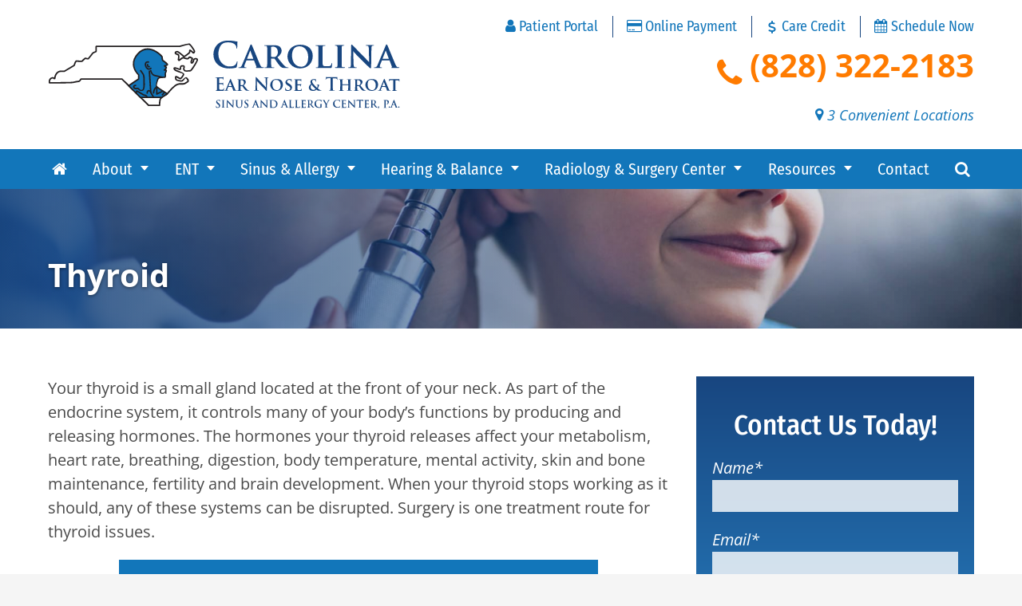

--- FILE ---
content_type: text/html; charset=UTF-8
request_url: https://carolinaearnosethroat.com/throat/thyroid/
body_size: 61986
content:
<!DOCTYPE html>
<html lang="en-US" class="fuel4 nojs">
<head> <script>
var gform;gform||(document.addEventListener("gform_main_scripts_loaded",function(){gform.scriptsLoaded=!0}),document.addEventListener("gform/theme/scripts_loaded",function(){gform.themeScriptsLoaded=!0}),window.addEventListener("DOMContentLoaded",function(){gform.domLoaded=!0}),gform={domLoaded:!1,scriptsLoaded:!1,themeScriptsLoaded:!1,isFormEditor:()=>"function"==typeof InitializeEditor,callIfLoaded:function(o){return!(!gform.domLoaded||!gform.scriptsLoaded||!gform.themeScriptsLoaded&&!gform.isFormEditor()||(gform.isFormEditor()&&console.warn("The use of gform.initializeOnLoaded() is deprecated in the form editor context and will be removed in Gravity Forms 3.1."),o(),0))},initializeOnLoaded:function(o){gform.callIfLoaded(o)||(document.addEventListener("gform_main_scripts_loaded",()=>{gform.scriptsLoaded=!0,gform.callIfLoaded(o)}),document.addEventListener("gform/theme/scripts_loaded",()=>{gform.themeScriptsLoaded=!0,gform.callIfLoaded(o)}),window.addEventListener("DOMContentLoaded",()=>{gform.domLoaded=!0,gform.callIfLoaded(o)}))},hooks:{action:{},filter:{}},addAction:function(o,r,e,t){gform.addHook("action",o,r,e,t)},addFilter:function(o,r,e,t){gform.addHook("filter",o,r,e,t)},doAction:function(o){gform.doHook("action",o,arguments)},applyFilters:function(o){return gform.doHook("filter",o,arguments)},removeAction:function(o,r){gform.removeHook("action",o,r)},removeFilter:function(o,r,e){gform.removeHook("filter",o,r,e)},addHook:function(o,r,e,t,n){null==gform.hooks[o][r]&&(gform.hooks[o][r]=[]);var d=gform.hooks[o][r];null==n&&(n=r+"_"+d.length),gform.hooks[o][r].push({tag:n,callable:e,priority:t=null==t?10:t})},doHook:function(r,o,e){var t;if(e=Array.prototype.slice.call(e,1),null!=gform.hooks[r][o]&&((o=gform.hooks[r][o]).sort(function(o,r){return o.priority-r.priority}),o.forEach(function(o){"function"!=typeof(t=o.callable)&&(t=window[t]),"action"==r?t.apply(null,e):e[0]=t.apply(null,e)})),"filter"==r)return e[0]},removeHook:function(o,r,t,n){var e;null!=gform.hooks[o][r]&&(e=(e=gform.hooks[o][r]).filter(function(o,r,e){return!!(null!=n&&n!=o.tag||null!=t&&t!=o.priority)}),gform.hooks[o][r]=e)}});
</script>
<meta charset="UTF-8" /><script>if(navigator.userAgent.match(/MSIE|Internet Explorer/i)||navigator.userAgent.match(/Trident\/7\..*?rv:11/i)){var href=document.location.href;if(!href.match(/[?&]nowprocket/)){if(href.indexOf("?")==-1){if(href.indexOf("#")==-1){document.location.href=href+"?nowprocket=1"}else{document.location.href=href.replace("#","?nowprocket=1#")}}else{if(href.indexOf("#")==-1){document.location.href=href+"&nowprocket=1"}else{document.location.href=href.replace("#","&nowprocket=1#")}}}}</script><script>(()=>{class RocketLazyLoadScripts{constructor(){this.v="2.0.4",this.userEvents=["keydown","keyup","mousedown","mouseup","mousemove","mouseover","mouseout","touchmove","touchstart","touchend","touchcancel","wheel","click","dblclick","input"],this.attributeEvents=["onblur","onclick","oncontextmenu","ondblclick","onfocus","onmousedown","onmouseenter","onmouseleave","onmousemove","onmouseout","onmouseover","onmouseup","onmousewheel","onscroll","onsubmit"]}async t(){this.i(),this.o(),/iP(ad|hone)/.test(navigator.userAgent)&&this.h(),this.u(),this.l(this),this.m(),this.k(this),this.p(this),this._(),await Promise.all([this.R(),this.L()]),this.lastBreath=Date.now(),this.S(this),this.P(),this.D(),this.O(),this.M(),await this.C(this.delayedScripts.normal),await this.C(this.delayedScripts.defer),await this.C(this.delayedScripts.async),await this.T(),await this.F(),await this.j(),await this.A(),window.dispatchEvent(new Event("rocket-allScriptsLoaded")),this.everythingLoaded=!0,this.lastTouchEnd&&await new Promise(t=>setTimeout(t,500-Date.now()+this.lastTouchEnd)),this.I(),this.H(),this.U(),this.W()}i(){this.CSPIssue=sessionStorage.getItem("rocketCSPIssue"),document.addEventListener("securitypolicyviolation",t=>{this.CSPIssue||"script-src-elem"!==t.violatedDirective||"data"!==t.blockedURI||(this.CSPIssue=!0,sessionStorage.setItem("rocketCSPIssue",!0))},{isRocket:!0})}o(){window.addEventListener("pageshow",t=>{this.persisted=t.persisted,this.realWindowLoadedFired=!0},{isRocket:!0}),window.addEventListener("pagehide",()=>{this.onFirstUserAction=null},{isRocket:!0})}h(){let t;function e(e){t=e}window.addEventListener("touchstart",e,{isRocket:!0}),window.addEventListener("touchend",function i(o){o.changedTouches[0]&&t.changedTouches[0]&&Math.abs(o.changedTouches[0].pageX-t.changedTouches[0].pageX)<10&&Math.abs(o.changedTouches[0].pageY-t.changedTouches[0].pageY)<10&&o.timeStamp-t.timeStamp<200&&(window.removeEventListener("touchstart",e,{isRocket:!0}),window.removeEventListener("touchend",i,{isRocket:!0}),"INPUT"===o.target.tagName&&"text"===o.target.type||(o.target.dispatchEvent(new TouchEvent("touchend",{target:o.target,bubbles:!0})),o.target.dispatchEvent(new MouseEvent("mouseover",{target:o.target,bubbles:!0})),o.target.dispatchEvent(new PointerEvent("click",{target:o.target,bubbles:!0,cancelable:!0,detail:1,clientX:o.changedTouches[0].clientX,clientY:o.changedTouches[0].clientY})),event.preventDefault()))},{isRocket:!0})}q(t){this.userActionTriggered||("mousemove"!==t.type||this.firstMousemoveIgnored?"keyup"===t.type||"mouseover"===t.type||"mouseout"===t.type||(this.userActionTriggered=!0,this.onFirstUserAction&&this.onFirstUserAction()):this.firstMousemoveIgnored=!0),"click"===t.type&&t.preventDefault(),t.stopPropagation(),t.stopImmediatePropagation(),"touchstart"===this.lastEvent&&"touchend"===t.type&&(this.lastTouchEnd=Date.now()),"click"===t.type&&(this.lastTouchEnd=0),this.lastEvent=t.type,t.composedPath&&t.composedPath()[0].getRootNode()instanceof ShadowRoot&&(t.rocketTarget=t.composedPath()[0]),this.savedUserEvents.push(t)}u(){this.savedUserEvents=[],this.userEventHandler=this.q.bind(this),this.userEvents.forEach(t=>window.addEventListener(t,this.userEventHandler,{passive:!1,isRocket:!0})),document.addEventListener("visibilitychange",this.userEventHandler,{isRocket:!0})}U(){this.userEvents.forEach(t=>window.removeEventListener(t,this.userEventHandler,{passive:!1,isRocket:!0})),document.removeEventListener("visibilitychange",this.userEventHandler,{isRocket:!0}),this.savedUserEvents.forEach(t=>{(t.rocketTarget||t.target).dispatchEvent(new window[t.constructor.name](t.type,t))})}m(){const t="return false",e=Array.from(this.attributeEvents,t=>"data-rocket-"+t),i="["+this.attributeEvents.join("],[")+"]",o="[data-rocket-"+this.attributeEvents.join("],[data-rocket-")+"]",s=(e,i,o)=>{o&&o!==t&&(e.setAttribute("data-rocket-"+i,o),e["rocket"+i]=new Function("event",o),e.setAttribute(i,t))};new MutationObserver(t=>{for(const n of t)"attributes"===n.type&&(n.attributeName.startsWith("data-rocket-")||this.everythingLoaded?n.attributeName.startsWith("data-rocket-")&&this.everythingLoaded&&this.N(n.target,n.attributeName.substring(12)):s(n.target,n.attributeName,n.target.getAttribute(n.attributeName))),"childList"===n.type&&n.addedNodes.forEach(t=>{if(t.nodeType===Node.ELEMENT_NODE)if(this.everythingLoaded)for(const i of[t,...t.querySelectorAll(o)])for(const t of i.getAttributeNames())e.includes(t)&&this.N(i,t.substring(12));else for(const e of[t,...t.querySelectorAll(i)])for(const t of e.getAttributeNames())this.attributeEvents.includes(t)&&s(e,t,e.getAttribute(t))})}).observe(document,{subtree:!0,childList:!0,attributeFilter:[...this.attributeEvents,...e]})}I(){this.attributeEvents.forEach(t=>{document.querySelectorAll("[data-rocket-"+t+"]").forEach(e=>{this.N(e,t)})})}N(t,e){const i=t.getAttribute("data-rocket-"+e);i&&(t.setAttribute(e,i),t.removeAttribute("data-rocket-"+e))}k(t){Object.defineProperty(HTMLElement.prototype,"onclick",{get(){return this.rocketonclick||null},set(e){this.rocketonclick=e,this.setAttribute(t.everythingLoaded?"onclick":"data-rocket-onclick","this.rocketonclick(event)")}})}S(t){function e(e,i){let o=e[i];e[i]=null,Object.defineProperty(e,i,{get:()=>o,set(s){t.everythingLoaded?o=s:e["rocket"+i]=o=s}})}e(document,"onreadystatechange"),e(window,"onload"),e(window,"onpageshow");try{Object.defineProperty(document,"readyState",{get:()=>t.rocketReadyState,set(e){t.rocketReadyState=e},configurable:!0}),document.readyState="loading"}catch(t){console.log("WPRocket DJE readyState conflict, bypassing")}}l(t){this.originalAddEventListener=EventTarget.prototype.addEventListener,this.originalRemoveEventListener=EventTarget.prototype.removeEventListener,this.savedEventListeners=[],EventTarget.prototype.addEventListener=function(e,i,o){o&&o.isRocket||!t.B(e,this)&&!t.userEvents.includes(e)||t.B(e,this)&&!t.userActionTriggered||e.startsWith("rocket-")||t.everythingLoaded?t.originalAddEventListener.call(this,e,i,o):(t.savedEventListeners.push({target:this,remove:!1,type:e,func:i,options:o}),"mouseenter"!==e&&"mouseleave"!==e||t.originalAddEventListener.call(this,e,t.savedUserEvents.push,o))},EventTarget.prototype.removeEventListener=function(e,i,o){o&&o.isRocket||!t.B(e,this)&&!t.userEvents.includes(e)||t.B(e,this)&&!t.userActionTriggered||e.startsWith("rocket-")||t.everythingLoaded?t.originalRemoveEventListener.call(this,e,i,o):t.savedEventListeners.push({target:this,remove:!0,type:e,func:i,options:o})}}J(t,e){this.savedEventListeners=this.savedEventListeners.filter(i=>{let o=i.type,s=i.target||window;return e!==o||t!==s||(this.B(o,s)&&(i.type="rocket-"+o),this.$(i),!1)})}H(){EventTarget.prototype.addEventListener=this.originalAddEventListener,EventTarget.prototype.removeEventListener=this.originalRemoveEventListener,this.savedEventListeners.forEach(t=>this.$(t))}$(t){t.remove?this.originalRemoveEventListener.call(t.target,t.type,t.func,t.options):this.originalAddEventListener.call(t.target,t.type,t.func,t.options)}p(t){let e;function i(e){return t.everythingLoaded?e:e.split(" ").map(t=>"load"===t||t.startsWith("load.")?"rocket-jquery-load":t).join(" ")}function o(o){function s(e){const s=o.fn[e];o.fn[e]=o.fn.init.prototype[e]=function(){return this[0]===window&&t.userActionTriggered&&("string"==typeof arguments[0]||arguments[0]instanceof String?arguments[0]=i(arguments[0]):"object"==typeof arguments[0]&&Object.keys(arguments[0]).forEach(t=>{const e=arguments[0][t];delete arguments[0][t],arguments[0][i(t)]=e})),s.apply(this,arguments),this}}if(o&&o.fn&&!t.allJQueries.includes(o)){const e={DOMContentLoaded:[],"rocket-DOMContentLoaded":[]};for(const t in e)document.addEventListener(t,()=>{e[t].forEach(t=>t())},{isRocket:!0});o.fn.ready=o.fn.init.prototype.ready=function(i){function s(){parseInt(o.fn.jquery)>2?setTimeout(()=>i.bind(document)(o)):i.bind(document)(o)}return"function"==typeof i&&(t.realDomReadyFired?!t.userActionTriggered||t.fauxDomReadyFired?s():e["rocket-DOMContentLoaded"].push(s):e.DOMContentLoaded.push(s)),o([])},s("on"),s("one"),s("off"),t.allJQueries.push(o)}e=o}t.allJQueries=[],o(window.jQuery),Object.defineProperty(window,"jQuery",{get:()=>e,set(t){o(t)}})}P(){const t=new Map;document.write=document.writeln=function(e){const i=document.currentScript,o=document.createRange(),s=i.parentElement;let n=t.get(i);void 0===n&&(n=i.nextSibling,t.set(i,n));const c=document.createDocumentFragment();o.setStart(c,0),c.appendChild(o.createContextualFragment(e)),s.insertBefore(c,n)}}async R(){return new Promise(t=>{this.userActionTriggered?t():this.onFirstUserAction=t})}async L(){return new Promise(t=>{document.addEventListener("DOMContentLoaded",()=>{this.realDomReadyFired=!0,t()},{isRocket:!0})})}async j(){return this.realWindowLoadedFired?Promise.resolve():new Promise(t=>{window.addEventListener("load",t,{isRocket:!0})})}M(){this.pendingScripts=[];this.scriptsMutationObserver=new MutationObserver(t=>{for(const e of t)e.addedNodes.forEach(t=>{"SCRIPT"!==t.tagName||t.noModule||t.isWPRocket||this.pendingScripts.push({script:t,promise:new Promise(e=>{const i=()=>{const i=this.pendingScripts.findIndex(e=>e.script===t);i>=0&&this.pendingScripts.splice(i,1),e()};t.addEventListener("load",i,{isRocket:!0}),t.addEventListener("error",i,{isRocket:!0}),setTimeout(i,1e3)})})})}),this.scriptsMutationObserver.observe(document,{childList:!0,subtree:!0})}async F(){await this.X(),this.pendingScripts.length?(await this.pendingScripts[0].promise,await this.F()):this.scriptsMutationObserver.disconnect()}D(){this.delayedScripts={normal:[],async:[],defer:[]},document.querySelectorAll("script[type$=rocketlazyloadscript]").forEach(t=>{t.hasAttribute("data-rocket-src")?t.hasAttribute("async")&&!1!==t.async?this.delayedScripts.async.push(t):t.hasAttribute("defer")&&!1!==t.defer||"module"===t.getAttribute("data-rocket-type")?this.delayedScripts.defer.push(t):this.delayedScripts.normal.push(t):this.delayedScripts.normal.push(t)})}async _(){await this.L();let t=[];document.querySelectorAll("script[type$=rocketlazyloadscript][data-rocket-src]").forEach(e=>{let i=e.getAttribute("data-rocket-src");if(i&&!i.startsWith("data:")){i.startsWith("//")&&(i=location.protocol+i);try{const o=new URL(i).origin;o!==location.origin&&t.push({src:o,crossOrigin:e.crossOrigin||"module"===e.getAttribute("data-rocket-type")})}catch(t){}}}),t=[...new Map(t.map(t=>[JSON.stringify(t),t])).values()],this.Y(t,"preconnect")}async G(t){if(await this.K(),!0!==t.noModule||!("noModule"in HTMLScriptElement.prototype))return new Promise(e=>{let i;function o(){(i||t).setAttribute("data-rocket-status","executed"),e()}try{if(navigator.userAgent.includes("Firefox/")||""===navigator.vendor||this.CSPIssue)i=document.createElement("script"),[...t.attributes].forEach(t=>{let e=t.nodeName;"type"!==e&&("data-rocket-type"===e&&(e="type"),"data-rocket-src"===e&&(e="src"),i.setAttribute(e,t.nodeValue))}),t.text&&(i.text=t.text),t.nonce&&(i.nonce=t.nonce),i.hasAttribute("src")?(i.addEventListener("load",o,{isRocket:!0}),i.addEventListener("error",()=>{i.setAttribute("data-rocket-status","failed-network"),e()},{isRocket:!0}),setTimeout(()=>{i.isConnected||e()},1)):(i.text=t.text,o()),i.isWPRocket=!0,t.parentNode.replaceChild(i,t);else{const i=t.getAttribute("data-rocket-type"),s=t.getAttribute("data-rocket-src");i?(t.type=i,t.removeAttribute("data-rocket-type")):t.removeAttribute("type"),t.addEventListener("load",o,{isRocket:!0}),t.addEventListener("error",i=>{this.CSPIssue&&i.target.src.startsWith("data:")?(console.log("WPRocket: CSP fallback activated"),t.removeAttribute("src"),this.G(t).then(e)):(t.setAttribute("data-rocket-status","failed-network"),e())},{isRocket:!0}),s?(t.fetchPriority="high",t.removeAttribute("data-rocket-src"),t.src=s):t.src="data:text/javascript;base64,"+window.btoa(unescape(encodeURIComponent(t.text)))}}catch(i){t.setAttribute("data-rocket-status","failed-transform"),e()}});t.setAttribute("data-rocket-status","skipped")}async C(t){const e=t.shift();return e?(e.isConnected&&await this.G(e),this.C(t)):Promise.resolve()}O(){this.Y([...this.delayedScripts.normal,...this.delayedScripts.defer,...this.delayedScripts.async],"preload")}Y(t,e){this.trash=this.trash||[];let i=!0;var o=document.createDocumentFragment();t.forEach(t=>{const s=t.getAttribute&&t.getAttribute("data-rocket-src")||t.src;if(s&&!s.startsWith("data:")){const n=document.createElement("link");n.href=s,n.rel=e,"preconnect"!==e&&(n.as="script",n.fetchPriority=i?"high":"low"),t.getAttribute&&"module"===t.getAttribute("data-rocket-type")&&(n.crossOrigin=!0),t.crossOrigin&&(n.crossOrigin=t.crossOrigin),t.integrity&&(n.integrity=t.integrity),t.nonce&&(n.nonce=t.nonce),o.appendChild(n),this.trash.push(n),i=!1}}),document.head.appendChild(o)}W(){this.trash.forEach(t=>t.remove())}async T(){try{document.readyState="interactive"}catch(t){}this.fauxDomReadyFired=!0;try{await this.K(),this.J(document,"readystatechange"),document.dispatchEvent(new Event("rocket-readystatechange")),await this.K(),document.rocketonreadystatechange&&document.rocketonreadystatechange(),await this.K(),this.J(document,"DOMContentLoaded"),document.dispatchEvent(new Event("rocket-DOMContentLoaded")),await this.K(),this.J(window,"DOMContentLoaded"),window.dispatchEvent(new Event("rocket-DOMContentLoaded"))}catch(t){console.error(t)}}async A(){try{document.readyState="complete"}catch(t){}try{await this.K(),this.J(document,"readystatechange"),document.dispatchEvent(new Event("rocket-readystatechange")),await this.K(),document.rocketonreadystatechange&&document.rocketonreadystatechange(),await this.K(),this.J(window,"load"),window.dispatchEvent(new Event("rocket-load")),await this.K(),window.rocketonload&&window.rocketonload(),await this.K(),this.allJQueries.forEach(t=>t(window).trigger("rocket-jquery-load")),await this.K(),this.J(window,"pageshow");const t=new Event("rocket-pageshow");t.persisted=this.persisted,window.dispatchEvent(t),await this.K(),window.rocketonpageshow&&window.rocketonpageshow({persisted:this.persisted})}catch(t){console.error(t)}}async K(){Date.now()-this.lastBreath>45&&(await this.X(),this.lastBreath=Date.now())}async X(){return document.hidden?new Promise(t=>setTimeout(t)):new Promise(t=>requestAnimationFrame(t))}B(t,e){return e===document&&"readystatechange"===t||(e===document&&"DOMContentLoaded"===t||(e===window&&"DOMContentLoaded"===t||(e===window&&"load"===t||e===window&&"pageshow"===t)))}static run(){(new RocketLazyLoadScripts).t()}}RocketLazyLoadScripts.run()})();</script>


<meta name="viewport" content="width=device-width" />

<meta name="theme-color" content="" />

<title>Thyroid | Carolina Ear Nose &amp; Throat - Sinus and Allergy Center</title>
<link data-rocket-prefetch href="https://www.googletagmanager.com" rel="dns-prefetch">
<link data-rocket-prefetch href="https://www.google-analytics.com" rel="dns-prefetch">
<link data-rocket-preload as="style" data-wpr-hosted-gf-parameters="family=Fira%20Sans%20Condensed%3A400%2C500%7COpen%20Sans%3A400%2C400i%2C700&display=swap" href="https://carolinaearnosethroat.com/wp-content/cache/fonts/1/google-fonts/css/7/9/5/48491615979a0b4e27193096ac623.css" rel="preload">
<link crossorigin data-rocket-preload as="font" href="https://carolinaearnosethroat.com/wp-content/cache/fonts/1/google-fonts/fonts/s/opensans/v44/memQYaGs126MiZpBA-UFUIcVXSCEkx2cmqvXlWq8tWZ0Pw86hd0Rk8ZkWVAewA.woff2" rel="preload">
<link crossorigin data-rocket-preload as="font" href="https://carolinaearnosethroat.com/wp-content/cache/fonts/1/google-fonts/fonts/s/firasanscondensed/v11/wEOhEADFm8hSaQTFG18FErVhsC9x-tarUfbtrQ.woff2" rel="preload">
<link data-wpr-hosted-gf-parameters="family=Fira%20Sans%20Condensed%3A400%2C500%7COpen%20Sans%3A400%2C400i%2C700&display=swap" href="https://carolinaearnosethroat.com/wp-content/cache/fonts/1/google-fonts/css/7/9/5/48491615979a0b4e27193096ac623.css" media="print" onload="this.media=&#039;all&#039;" rel="stylesheet">
<noscript data-wpr-hosted-gf-parameters=""><link rel="stylesheet" href="https://fonts.googleapis.com/css?family=Fira%20Sans%20Condensed%3A400%2C500%7COpen%20Sans%3A400%2C400i%2C700&#038;display=swap"></noscript>
<style id="rocket-critical-css">*,*:before,*:after{box-sizing:border-box;-webkit-font-smoothing:antialiased;-moz-osx-font-smoothing:grayscale}html{box-sizing:border-box;font-family:sans-serif;font-size:100%;-ms-text-size-adjust:100%;-webkit-text-size-adjust:100%;line-height:1.5}body,iframe,div,section,article,aside,header,main,nav,h1,h2,h3,form,button,input,ul,li,p,span,a,strong,i{vertical-align:top;margin:0;border:0;padding:0;font-family:inherit;font-size:1em;line-height:inherit;text-transform:none;color:inherit;background:none;overflow:visible;outline:none}iframe,div,section,article,aside,header,main,nav,h1,h2,h3,form,ul,p{display:block}svg:not(:root){overflow:hidden}button{-webkit-appearance:button}button::-moz-focus-inner{border-style:none;padding:0}button:-moz-focusring{outline:ButtonText dotted 1px}::-webkit-file-upload-button{-webkit-appearance:button;font:inherit}a{background-color:transparent;-webkit-text-decoration-skip:objects}html{font-size:125%;-webkit-overflow-scrolling:touch}body{position:relative;font-size:1em;line-height:1.5;background:#f5f5f5}iframe,svg{vertical-align:middle;max-width:100%}svg{height:auto}iframe{margin:0 auto 1.5em auto}h1,h2,h3{margin:1.5em 0 0.5em 0;line-height:normal;font-weight:700}h1{font-size:2em}h2{font-size:1.75em}h3{font-size:1.5em}p{margin:0 0 1em 0}ul{margin:0 0 1.5em 2.5em}li>ul{margin:0 0 0 1.5em}li{margin:0 0 0.5em 0}a{text-decoration:none}strong{font-weight:700}i{font-style:italic}.widget{display:block;margin:0 0 1.5em 0}.entry-meta,.entry-by{display:none}.screen-reader-text{position:absolute;top:auto;left:-10000rem;height:1px;width:1px;overflow:hidden}.breakpoint{display:none;position:relative;z-index:0}.clear:after,.entry-content:after{content:'';display:block;visibility:hidden;clear:both;height:0}.contain{display:block;position:relative;margin:auto;padding:0 1.5rem;width:100%}.skip-to-content{display:block;position:absolute;top:-10000rem;left:1em;z-index:99999;padding:0.5em 1em;background:#eee;box-shadow:1px 1px 0.2em rgba(0,0,0,0.5)}.fa{line-height:1.5}.button{display:inline-block;vertical-align:middle;border-radius:0.25em;padding:0.5em 1em;font-size:1em;font-weight:bold;line-height:normal;text-align:center;text-decoration:none}#wrapper{margin:auto;max-width:96rem;background:#fff}#wrapper,#wrapper>*{width:100%}body{font-family:'Open Sans',Arial,sans-serif;color:#4a4a4a}h1{font-family:'Open Sans',Arial,sans-serif;font-weight:700}h2{font-family:'Fira Sans Condensed',Arial,sans-serif;font-weight:500;color:#184680}h3{font-family:'Fira Sans Condensed',Arial,sans-serif,Arial,sans-serif;font-weight:500;color:#1276BA}a{color:#1276BA}.button{color:#fff;background:#FF7B00;border:1px solid #FF7B00;border-radius:3px;font-family:'Fira Sans Condensed',Arial,sans-serif;font-weight:500;min-width:10em}form input:not([type='submit']){width:100%;background-color:rgba(255,255,255,0.8);padding:.25em 1em;border-radius:0;box-sizing:border-box;color:#184680}.gform_heading{display:none}.gfield_label{font-style:italic}.gform_footer{text-align:center}.gform_fields{list-style:none;margin:0}.gform_fields li{margin-bottom:1em}.ginput_recaptcha{margin:auto;padding:1em 0 0;max-width:304px;overflow:hidden}#header{padding-top:1em;padding-bottom:0}#header .header-logo{text-align:center;padding:.5em 0}#header .header-info{text-align:center;padding-top:1em}#header .phone{display:none;line-height:none}#header .header-loc-count{font-style:italic;font-size:.9rem;color:#fff;position:relative;z-index:0;padding:.5em 0}#header .header-loc-count:before{content:'';position:absolute;display:block;top:0;bottom:0;left:0;right:-100vw;margin-left:calc(-50vw + 50%);background:#1276BA;width:100vw;height:100%;z-index:-1}.main-header{position:relative;z-index:1;background-image:url(https://carolinaearnosethroat.com/wp-content/uploads/2019/02/carolina-ent.jpg);background-size:cover;background-repeat:no-repeat;background-position:center;padding-top:1em;padding-bottom:1em;color:#fff}.main-header:before{position:absolute;content:'';display:block;z-index:-1;top:0;right:0;bottom:0;left:0;width:100%;height:100%;background:linear-gradient(90deg,rgba(24,70,128,0.9) 0%,rgba(24,70,128,0) 100%)}.main-title{color:#fff;text-shadow:0 1px 4px rgba(0,0,0,0.5)}.entry-content{padding-top:3em;padding-bottom:3em}.entry-content *:first-child{margin-top:0}.entry-sidebar #secondary{padding-top:3em;padding-bottom:3em}.sidebar-form{background:linear-gradient(180deg,#184680 0%,#2B8FD3 100%);padding:2em 1em;color:#fff;max-width:28em;margin:0 auto}.sidebar-form h2{color:#fff;text-align:center;margin-top:0}@media only screen and (min-width:38.5em){.breakpoint{z-index:385}.contain{padding-left:3rem;padding-right:3rem}}@media only screen and (min-width:48.5em){.breakpoint{z-index:485}}@media only screen and (min-width:68.5em){.breakpoint{z-index:685}#header{display:flex;flex-wrap:wrap;justify-content:space-between;align-items:center;padding-bottom:1em}#header .header-logo{text-align:left;flex:0 0 38%;max-width:38%}#header .header-info{text-align:right;flex:0 0 60%;max-width:60%;padding-top:0}#header .phone{display:inline-block;color:#FF7B00;font-weight:bold;font-family:'Open Sans',Arial,sans-serif;font-size:2em;margin-top:.75rem;line-height:1}#header .header-loc-count{color:#1276BA;display:inline-block}#header .header-loc-count:before{display:none}.main-header{background-position:center -20em}.entry-sidebar{display:flex;flex-wrap:wrap;justify-content:space-between}.entry-sidebar .entry-content{flex-basis:0%;flex-grow:1}.entry-sidebar #secondary{flex:0 0 30%;max-width:30%;margin-left:3%}.entry-sidebar #secondary #custom_html-2{position:sticky;top:3em}.entry-sidebar #secondary .widget:last-of-type{margin-bottom:0}}@media only screen and (max-width:68.49em){.menu-buttons{display:flex;flex-flow:row nowrap;justify-content:center;position:fixed;right:0;bottom:0;left:0;z-index:999;margin-bottom:-100em;padding-bottom:100em;width:100%}.menu-button{display:block;flex:0 1 auto;border-left:1px solid #fff;padding:0.2em 0 0.4em;width:8em;line-height:1;text-align:center}.menu-button:first-child{border-left:0}.menu-button-icon{display:block;margin-bottom:0.25em;font-size:1.1em}.menu-button-label{display:block;font-size:0.6em;text-transform:uppercase;font-family:'Fira Sans Condensed',Arial,sans-serif}.menu-close{display:none}.menu-tab{position:fixed;top:100%;right:0;bottom:0;left:0;z-index:998;padding:1em 0 5em;overflow:auto}#primary-menu,#primary-menu ul{position:relative;z-index:2;margin:0;padding:0;list-style:none}#primary-menu li{position:relative;z-index:1;margin:0;padding:0;list-style:none}#primary-menu a{display:block;position:relative;padding:0.5em 2.5em 0.5em 1.5em}#primary-menu .menu-item-has-children>a:after{content:'';position:absolute;top:1.05em;right:1.5em;border-style:solid;border-color:transparent;border-width:0.5em 0.4em 0 0.4em}#primary-menu ul li{overflow:hidden;max-height:0}#primary-menu ul a{padding-left:2.5em}#primary-menu ul ul a{padding-left:3.5em}.nojs #primary-menu ul li{max-height:none}.nojs #primary-menu .menu-item-has-children>a:after{display:none}.menu-buttons{background:#1276BA;border-top:1px solid #fff}.menu-button,.menu-close{color:#fff;background:#1276BA}.menu-tab{background:#184680}#primary-menu a{color:#fff}#primary-menu ul{background:#2D5A94}#primary-menu .menu-item-has-children>a:after{border-top-color:#fff}#top-menu{position:relative;z-index:2;margin:0;padding:0;list-style:none}#top-menu li{position:relative;z-index:1;margin:0;list-style:none;padding:0.5em 1.5em;max-width:25em;margin:0 auto}#top-menu a{display:block;position:relative;border-radius:4px;box-shadow:1px 1px 4px rgba(0,0,0,0.5);border:1px solid #FF7B00;padding:.5em 1em;text-align:center;color:#fff;font-size:.8rem}.menu-tab #top-menu{display:block}.header-info #top-menu{display:none}}@media only screen and (min-width:68.5em){.breakpoint{z-index:685}.menu-buttons{display:none}#menu{position:sticky;top:0;z-index:999}#primary-menu,#primary-menu ul{margin:0;padding:0;list-style:none}#primary-menu li{display:block;position:relative;z-index:4;margin:0;padding:0;list-style:none;-webkit-column-break-inside:avoid;page-break-inside:avoid;break-inside:avoid}#primary-menu a{display:block;position:relative;padding:0.5em .25em;text-align:left}#primary-menu{display:flex;flex-flow:row wrap;justify-content:space-between;position:relative;text-align:center}#primary-menu>.menu-item-has-children>a{outline:none}#primary-menu>.menu-item-has-children>a:before{content:'';position:absolute;top:100%;left:50%;z-index:11;margin-left:-1rem;width:2rem;height:1rem;background-position:top center;background-position:no-repeat;background-size:2rem 1rem}#primary-menu>.menu-item-has-children>a:after{content:'';display:inline-block;vertical-align:top;margin:0.55em 0 0 0.5em;border-style:solid;border-color:transparent;border-width:0.3em 0.25em 0 0.25em}#primary-menu>.menu-item-has-children>ul{position:absolute;top:calc(100% + 1rem);left:50%;z-index:10;margin-left:-6.5rem;padding:1rem 0;width:16rem;max-height:25rem;box-shadow:0.05rem 0.05rem 0.25rem rgba(0,0,0,0.2)}#primary-menu ul a{padding:0.5em 1rem;font-size:0.9em}#primary-menu>.menu-item-has-children>ul,#primary-menu>.menu-item-has-children>a:before{opacity:0;transform:scale(0.7);transform-origin:50% 0}#primary-menu>.menu-item-has-children>a:before{transform-origin:50% 100%}#primary-menu>.menu-full{position:static}#primary-menu>.menu-full>ul{left:3rem;right:3rem;margin:0;width:auto}#primary-menu>.menu-mega>.sub-menu{display:flex;flex-flow:row wrap;padding:1rem 1rem 1rem 0}#primary-menu>.menu-mega>.sub-menu>li{flex:1 1 0;padding-left:1rem}#primary-menu>.menu-col-2>ul{margin-left:-13rem;width:26rem}#primary-menu .menu-span-2>ul{column-count:2;column-gap:1rem}#menu{background:#1276BA}#primary-menu{background:transparent}#primary-menu a{color:#fff;font-family:'Fira Sans Condensed',Arial,sans-serif}#primary-menu .menu-item-has-children>a:after{border-top-color:#fff}#primary-menu ul{background:#fff}#primary-menu ul li a{font-size:.9rem}#primary-menu li li{background:#fff}#primary-menu ul>li a{color:#184680}#primary-menu>.menu-item-has-children>a:before{background-image:url(https://carolinaearnosethroat.com/wp-content/themes/fuel-junior/images/menu-arrow.svg)}#primary-menu>.menu-item-has-children>a:before{display:none}#primary-menu>.menu-item-has-children>ul{top:100%}#primary-menu .menu-mega>ul>li>a,#primary-menu .menu-mega>ul>li>a{font-weight:500;font-size:1rem;border-bottom:2px solid #1276BA;color:#184680;background:none}#primary-menu .menu-mega li a{padding:0.5em 1.5em 0.25em 0}#primary-menu>.menu-item-has-children>.sub-menu{visibility:hidden}#menu #top-menu{display:none}.header-info #top-menu>li:first-of-type>a{padding-left:0}.header-info #top-menu>li:last-of-type>a{padding-right:0}.header-info #top-menu{display:flex}#top-menu{display:flex;flex-flow:row wrap;justify-content:flex-end;position:relative;text-align:center}#top-menu{margin:0;padding:0;list-style:none}#top-menu li{display:block;position:relative;z-index:4;margin:0;padding:0;list-style:none;-webkit-column-break-inside:avoid;page-break-inside:avoid;break-inside:avoid}#top-menu li:first-of-type:before{display:none}#top-menu li:before{content:'';position:absolute;display:block;background:#184680;width:1px;height:100%}#top-menu a{font-family:'Fira Sans Condensed',Arial,sans-serif;font-size:.9rem;display:block;position:relative;padding:0 1em;text-align:left}}.dynamic_search_block .search_label{background-color:#ff6e00;text-align:center;height:2.4em;padding:0.4em 0.5em 0.2em;display:inline-block;box-shadow:1px 1px 4px 0 rgba(0,0,0,0.2);border-radius:2px 0 0 2px;color:#fff}.dynamic_search_block .dynamic_search{border:1px solid #ff6e00;border-radius:0 2px 2px 0;box-shadow:1px 1px 4px 0 rgba(0,0,0,0.2);color:#444;padding:0.4em;max-width:40em;width:100%;background:#fff}.dynamic_search_block .search_results{max-width:60em;margin:1em auto 0}.dynamic_search_block .search_for_label{text-align:center;color:#ff6e00;font-weight:600;font-size:1.5em;padding:1em 1em 0}.searching{display:none;color:#105D96}@media only screen and (max-width:68.49em){#primary-menu div.sub-menu{display:none;background-color:rgba(0,93,170,0.08);padding:1em}.search-item{display:none}.dynamic_search_block .dynamic_search{max-width:calc(100% - 2.4em)}}@media only screen and (min-width:68.5em){#primary-menu .search-item>a:after{display:none}#primary-menu>.menu-item-has-children>div{position:absolute;top:100%;left:50%;z-index:10;margin-left:-6.5rem;padding:1rem 0;width:13rem;max-height:34rem;box-shadow:0.05rem 0.05rem 0.25rem rgba(0,0,0,0.2)}#primary-menu>.menu-item-has-children>div{opacity:0;transform:scale(0.7);transform-origin:50% 0}#primary-menu>.mmp-mega-menu{position:static}#primary-menu>.mmp-mega-menu>div{left:0;right:0;margin:0;width:auto;padding:2.5em 1em 0;border-top:2px solid #ff6e00;box-shadow:0 20em 0 20em rgba(0,0,0,0.7);overflow:auto}#primary-menu .sub-menu{background:#fff}}</style><link rel="preload" data-rocket-preload as="image" href="https://carolinaearnosethroat.com/wp-content/uploads/2023/05/bestofcatawba2022.png" fetchpriority="high">
<meta name="dc.title" content="Thyroid | Carolina Ear Nose &amp; Throat - Sinus and Allergy Center">
<meta name="dc.description" content="(828) 322-2183 | Your thyroid is a small gland located at the front of your neck. As part of the endocrine system, it controls many of your body’s functions by producing and releasing hormones. The hormones your thyroid releases affect your metabolism, heart rate, breathing, digestion, body temperature, mental activity, skin and bone&hellip;">
<meta name="dc.relation" content="https://carolinaearnosethroat.com/throat/thyroid/">
<meta name="dc.source" content="https://carolinaearnosethroat.com/">
<meta name="dc.language" content="en_US">
<meta name="description" content="(828) 322-2183 | Your thyroid is a small gland located at the front of your neck. As part of the endocrine system, it controls many of your body’s functions by producing and releasing hormones. The hormones your thyroid releases affect your metabolism, heart rate, breathing, digestion, body temperature, mental activity, skin and bone&hellip;">
<meta name="robots" content="index, follow, max-snippet:-1, max-image-preview:large, max-video-preview:-1">
<link rel="canonical" href="https://carolinaearnosethroat.com/throat/thyroid/">
<link rel='dns-prefetch' href='//maxcdn.bootstrapcdn.com' />
<link rel='dns-prefetch' href='//fonts.googleapis.com' />
<link href='https://fonts.gstatic.com' crossorigin rel='preconnect' />
<link rel="alternate" type="application/rss+xml" title="Carolina Ear Nose &amp; Throat - Sinus and Allergy Center &raquo; Feed" href="https://carolinaearnosethroat.com/feed/" />
<link rel="alternate" type="application/rss+xml" title="Carolina Ear Nose &amp; Throat - Sinus and Allergy Center &raquo; Comments Feed" href="https://carolinaearnosethroat.com/comments/feed/" />
<script type="application/ld+json">{"@context":"https:\/\/schema.org\/",
"@type":"Article",
"datePublished":"February 28, 2019",
"dateModified":"September 24, 2024",
"mainEntityOfPage":{"@type":"WebPage",
"@id":"https://carolinaearnosethroat.com/throat/thyroid/"},
"headline":"Home",
"author":{"@type":"Person",
"name":"Carolina Ear Nose &amp; Throat - Sinus and Allergy Center"},
"description":"Your thyroid is a small gland located at the front of your neck. As part of the endocrine system, it controls many of your body&rsquo;s functions by producing and releasing hormones. The hormones your thyroid releases affect your metabolism, heart rate, breathing, digestion, body temperature, mental activity, skin and bone&hellip;"}</script>
<link rel="alternate" title="oEmbed (JSON)" type="application/json+oembed" href="https://carolinaearnosethroat.com/wp-json/oembed/1.0/embed?url=https%3A%2F%2Fcarolinaearnosethroat.com%2Fthroat%2Fthyroid%2F" />
<link rel="alternate" title="oEmbed (XML)" type="text/xml+oembed" href="https://carolinaearnosethroat.com/wp-json/oembed/1.0/embed?url=https%3A%2F%2Fcarolinaearnosethroat.com%2Fthroat%2Fthyroid%2F&#038;format=xml" />
<style id='wp-img-auto-sizes-contain-inline-css'>
img:is([sizes=auto i],[sizes^="auto," i]){contain-intrinsic-size:3000px 1500px}
/*# sourceURL=wp-img-auto-sizes-contain-inline-css */
</style>
<style id='wp-block-library-inline-css'>
:root{--wp-block-synced-color:#7a00df;--wp-block-synced-color--rgb:122,0,223;--wp-bound-block-color:var(--wp-block-synced-color);--wp-editor-canvas-background:#ddd;--wp-admin-theme-color:#007cba;--wp-admin-theme-color--rgb:0,124,186;--wp-admin-theme-color-darker-10:#006ba1;--wp-admin-theme-color-darker-10--rgb:0,107,160.5;--wp-admin-theme-color-darker-20:#005a87;--wp-admin-theme-color-darker-20--rgb:0,90,135;--wp-admin-border-width-focus:2px}@media (min-resolution:192dpi){:root{--wp-admin-border-width-focus:1.5px}}.wp-element-button{cursor:pointer}:root .has-very-light-gray-background-color{background-color:#eee}:root .has-very-dark-gray-background-color{background-color:#313131}:root .has-very-light-gray-color{color:#eee}:root .has-very-dark-gray-color{color:#313131}:root .has-vivid-green-cyan-to-vivid-cyan-blue-gradient-background{background:linear-gradient(135deg,#00d084,#0693e3)}:root .has-purple-crush-gradient-background{background:linear-gradient(135deg,#34e2e4,#4721fb 50%,#ab1dfe)}:root .has-hazy-dawn-gradient-background{background:linear-gradient(135deg,#faaca8,#dad0ec)}:root .has-subdued-olive-gradient-background{background:linear-gradient(135deg,#fafae1,#67a671)}:root .has-atomic-cream-gradient-background{background:linear-gradient(135deg,#fdd79a,#004a59)}:root .has-nightshade-gradient-background{background:linear-gradient(135deg,#330968,#31cdcf)}:root .has-midnight-gradient-background{background:linear-gradient(135deg,#020381,#2874fc)}:root{--wp--preset--font-size--normal:16px;--wp--preset--font-size--huge:42px}.has-regular-font-size{font-size:1em}.has-larger-font-size{font-size:2.625em}.has-normal-font-size{font-size:var(--wp--preset--font-size--normal)}.has-huge-font-size{font-size:var(--wp--preset--font-size--huge)}.has-text-align-center{text-align:center}.has-text-align-left{text-align:left}.has-text-align-right{text-align:right}.has-fit-text{white-space:nowrap!important}#end-resizable-editor-section{display:none}.aligncenter{clear:both}.items-justified-left{justify-content:flex-start}.items-justified-center{justify-content:center}.items-justified-right{justify-content:flex-end}.items-justified-space-between{justify-content:space-between}.screen-reader-text{border:0;clip-path:inset(50%);height:1px;margin:-1px;overflow:hidden;padding:0;position:absolute;width:1px;word-wrap:normal!important}.screen-reader-text:focus{background-color:#ddd;clip-path:none;color:#444;display:block;font-size:1em;height:auto;left:5px;line-height:normal;padding:15px 23px 14px;text-decoration:none;top:5px;width:auto;z-index:100000}html :where(.has-border-color){border-style:solid}html :where([style*=border-top-color]){border-top-style:solid}html :where([style*=border-right-color]){border-right-style:solid}html :where([style*=border-bottom-color]){border-bottom-style:solid}html :where([style*=border-left-color]){border-left-style:solid}html :where([style*=border-width]){border-style:solid}html :where([style*=border-top-width]){border-top-style:solid}html :where([style*=border-right-width]){border-right-style:solid}html :where([style*=border-bottom-width]){border-bottom-style:solid}html :where([style*=border-left-width]){border-left-style:solid}html :where(img[class*=wp-image-]){height:auto;max-width:100%}:where(figure){margin:0 0 1em}html :where(.is-position-sticky){--wp-admin--admin-bar--position-offset:var(--wp-admin--admin-bar--height,0px)}@media screen and (max-width:600px){html :where(.is-position-sticky){--wp-admin--admin-bar--position-offset:0px}}

/*# sourceURL=wp-block-library-inline-css */
</style><style id='wp-block-heading-inline-css'>
h1:where(.wp-block-heading).has-background,h2:where(.wp-block-heading).has-background,h3:where(.wp-block-heading).has-background,h4:where(.wp-block-heading).has-background,h5:where(.wp-block-heading).has-background,h6:where(.wp-block-heading).has-background{padding:1.25em 2.375em}h1.has-text-align-left[style*=writing-mode]:where([style*=vertical-lr]),h1.has-text-align-right[style*=writing-mode]:where([style*=vertical-rl]),h2.has-text-align-left[style*=writing-mode]:where([style*=vertical-lr]),h2.has-text-align-right[style*=writing-mode]:where([style*=vertical-rl]),h3.has-text-align-left[style*=writing-mode]:where([style*=vertical-lr]),h3.has-text-align-right[style*=writing-mode]:where([style*=vertical-rl]),h4.has-text-align-left[style*=writing-mode]:where([style*=vertical-lr]),h4.has-text-align-right[style*=writing-mode]:where([style*=vertical-rl]),h5.has-text-align-left[style*=writing-mode]:where([style*=vertical-lr]),h5.has-text-align-right[style*=writing-mode]:where([style*=vertical-rl]),h6.has-text-align-left[style*=writing-mode]:where([style*=vertical-lr]),h6.has-text-align-right[style*=writing-mode]:where([style*=vertical-rl]){rotate:180deg}
/*# sourceURL=https://carolinaearnosethroat.com/wp-includes/blocks/heading/style.min.css */
</style>
<style id='wp-block-paragraph-inline-css'>
.is-small-text{font-size:.875em}.is-regular-text{font-size:1em}.is-large-text{font-size:2.25em}.is-larger-text{font-size:3em}.has-drop-cap:not(:focus):first-letter{float:left;font-size:8.4em;font-style:normal;font-weight:100;line-height:.68;margin:.05em .1em 0 0;text-transform:uppercase}body.rtl .has-drop-cap:not(:focus):first-letter{float:none;margin-left:.1em}p.has-drop-cap.has-background{overflow:hidden}:root :where(p.has-background){padding:1.25em 2.375em}:where(p.has-text-color:not(.has-link-color)) a{color:inherit}p.has-text-align-left[style*="writing-mode:vertical-lr"],p.has-text-align-right[style*="writing-mode:vertical-rl"]{rotate:180deg}
/*# sourceURL=https://carolinaearnosethroat.com/wp-includes/blocks/paragraph/style.min.css */
</style>
<style id='global-styles-inline-css'>
:root{--wp--preset--aspect-ratio--square: 1;--wp--preset--aspect-ratio--4-3: 4/3;--wp--preset--aspect-ratio--3-4: 3/4;--wp--preset--aspect-ratio--3-2: 3/2;--wp--preset--aspect-ratio--2-3: 2/3;--wp--preset--aspect-ratio--16-9: 16/9;--wp--preset--aspect-ratio--9-16: 9/16;--wp--preset--color--black: #000000;--wp--preset--color--cyan-bluish-gray: #abb8c3;--wp--preset--color--white: #ffffff;--wp--preset--color--pale-pink: #f78da7;--wp--preset--color--vivid-red: #cf2e2e;--wp--preset--color--luminous-vivid-orange: #ff6900;--wp--preset--color--luminous-vivid-amber: #fcb900;--wp--preset--color--light-green-cyan: #7bdcb5;--wp--preset--color--vivid-green-cyan: #00d084;--wp--preset--color--pale-cyan-blue: #8ed1fc;--wp--preset--color--vivid-cyan-blue: #0693e3;--wp--preset--color--vivid-purple: #9b51e0;--wp--preset--gradient--vivid-cyan-blue-to-vivid-purple: linear-gradient(135deg,rgb(6,147,227) 0%,rgb(155,81,224) 100%);--wp--preset--gradient--light-green-cyan-to-vivid-green-cyan: linear-gradient(135deg,rgb(122,220,180) 0%,rgb(0,208,130) 100%);--wp--preset--gradient--luminous-vivid-amber-to-luminous-vivid-orange: linear-gradient(135deg,rgb(252,185,0) 0%,rgb(255,105,0) 100%);--wp--preset--gradient--luminous-vivid-orange-to-vivid-red: linear-gradient(135deg,rgb(255,105,0) 0%,rgb(207,46,46) 100%);--wp--preset--gradient--very-light-gray-to-cyan-bluish-gray: linear-gradient(135deg,rgb(238,238,238) 0%,rgb(169,184,195) 100%);--wp--preset--gradient--cool-to-warm-spectrum: linear-gradient(135deg,rgb(74,234,220) 0%,rgb(151,120,209) 20%,rgb(207,42,186) 40%,rgb(238,44,130) 60%,rgb(251,105,98) 80%,rgb(254,248,76) 100%);--wp--preset--gradient--blush-light-purple: linear-gradient(135deg,rgb(255,206,236) 0%,rgb(152,150,240) 100%);--wp--preset--gradient--blush-bordeaux: linear-gradient(135deg,rgb(254,205,165) 0%,rgb(254,45,45) 50%,rgb(107,0,62) 100%);--wp--preset--gradient--luminous-dusk: linear-gradient(135deg,rgb(255,203,112) 0%,rgb(199,81,192) 50%,rgb(65,88,208) 100%);--wp--preset--gradient--pale-ocean: linear-gradient(135deg,rgb(255,245,203) 0%,rgb(182,227,212) 50%,rgb(51,167,181) 100%);--wp--preset--gradient--electric-grass: linear-gradient(135deg,rgb(202,248,128) 0%,rgb(113,206,126) 100%);--wp--preset--gradient--midnight: linear-gradient(135deg,rgb(2,3,129) 0%,rgb(40,116,252) 100%);--wp--preset--font-size--small: 13px;--wp--preset--font-size--medium: 20px;--wp--preset--font-size--large: 36px;--wp--preset--font-size--x-large: 42px;--wp--preset--spacing--20: 0.44rem;--wp--preset--spacing--30: 0.67rem;--wp--preset--spacing--40: 1rem;--wp--preset--spacing--50: 1.5rem;--wp--preset--spacing--60: 2.25rem;--wp--preset--spacing--70: 3.38rem;--wp--preset--spacing--80: 5.06rem;--wp--preset--shadow--natural: 6px 6px 9px rgba(0, 0, 0, 0.2);--wp--preset--shadow--deep: 12px 12px 50px rgba(0, 0, 0, 0.4);--wp--preset--shadow--sharp: 6px 6px 0px rgba(0, 0, 0, 0.2);--wp--preset--shadow--outlined: 6px 6px 0px -3px rgb(255, 255, 255), 6px 6px rgb(0, 0, 0);--wp--preset--shadow--crisp: 6px 6px 0px rgb(0, 0, 0);}:where(.is-layout-flex){gap: 0.5em;}:where(.is-layout-grid){gap: 0.5em;}body .is-layout-flex{display: flex;}.is-layout-flex{flex-wrap: wrap;align-items: center;}.is-layout-flex > :is(*, div){margin: 0;}body .is-layout-grid{display: grid;}.is-layout-grid > :is(*, div){margin: 0;}:where(.wp-block-columns.is-layout-flex){gap: 2em;}:where(.wp-block-columns.is-layout-grid){gap: 2em;}:where(.wp-block-post-template.is-layout-flex){gap: 1.25em;}:where(.wp-block-post-template.is-layout-grid){gap: 1.25em;}.has-black-color{color: var(--wp--preset--color--black) !important;}.has-cyan-bluish-gray-color{color: var(--wp--preset--color--cyan-bluish-gray) !important;}.has-white-color{color: var(--wp--preset--color--white) !important;}.has-pale-pink-color{color: var(--wp--preset--color--pale-pink) !important;}.has-vivid-red-color{color: var(--wp--preset--color--vivid-red) !important;}.has-luminous-vivid-orange-color{color: var(--wp--preset--color--luminous-vivid-orange) !important;}.has-luminous-vivid-amber-color{color: var(--wp--preset--color--luminous-vivid-amber) !important;}.has-light-green-cyan-color{color: var(--wp--preset--color--light-green-cyan) !important;}.has-vivid-green-cyan-color{color: var(--wp--preset--color--vivid-green-cyan) !important;}.has-pale-cyan-blue-color{color: var(--wp--preset--color--pale-cyan-blue) !important;}.has-vivid-cyan-blue-color{color: var(--wp--preset--color--vivid-cyan-blue) !important;}.has-vivid-purple-color{color: var(--wp--preset--color--vivid-purple) !important;}.has-black-background-color{background-color: var(--wp--preset--color--black) !important;}.has-cyan-bluish-gray-background-color{background-color: var(--wp--preset--color--cyan-bluish-gray) !important;}.has-white-background-color{background-color: var(--wp--preset--color--white) !important;}.has-pale-pink-background-color{background-color: var(--wp--preset--color--pale-pink) !important;}.has-vivid-red-background-color{background-color: var(--wp--preset--color--vivid-red) !important;}.has-luminous-vivid-orange-background-color{background-color: var(--wp--preset--color--luminous-vivid-orange) !important;}.has-luminous-vivid-amber-background-color{background-color: var(--wp--preset--color--luminous-vivid-amber) !important;}.has-light-green-cyan-background-color{background-color: var(--wp--preset--color--light-green-cyan) !important;}.has-vivid-green-cyan-background-color{background-color: var(--wp--preset--color--vivid-green-cyan) !important;}.has-pale-cyan-blue-background-color{background-color: var(--wp--preset--color--pale-cyan-blue) !important;}.has-vivid-cyan-blue-background-color{background-color: var(--wp--preset--color--vivid-cyan-blue) !important;}.has-vivid-purple-background-color{background-color: var(--wp--preset--color--vivid-purple) !important;}.has-black-border-color{border-color: var(--wp--preset--color--black) !important;}.has-cyan-bluish-gray-border-color{border-color: var(--wp--preset--color--cyan-bluish-gray) !important;}.has-white-border-color{border-color: var(--wp--preset--color--white) !important;}.has-pale-pink-border-color{border-color: var(--wp--preset--color--pale-pink) !important;}.has-vivid-red-border-color{border-color: var(--wp--preset--color--vivid-red) !important;}.has-luminous-vivid-orange-border-color{border-color: var(--wp--preset--color--luminous-vivid-orange) !important;}.has-luminous-vivid-amber-border-color{border-color: var(--wp--preset--color--luminous-vivid-amber) !important;}.has-light-green-cyan-border-color{border-color: var(--wp--preset--color--light-green-cyan) !important;}.has-vivid-green-cyan-border-color{border-color: var(--wp--preset--color--vivid-green-cyan) !important;}.has-pale-cyan-blue-border-color{border-color: var(--wp--preset--color--pale-cyan-blue) !important;}.has-vivid-cyan-blue-border-color{border-color: var(--wp--preset--color--vivid-cyan-blue) !important;}.has-vivid-purple-border-color{border-color: var(--wp--preset--color--vivid-purple) !important;}.has-vivid-cyan-blue-to-vivid-purple-gradient-background{background: var(--wp--preset--gradient--vivid-cyan-blue-to-vivid-purple) !important;}.has-light-green-cyan-to-vivid-green-cyan-gradient-background{background: var(--wp--preset--gradient--light-green-cyan-to-vivid-green-cyan) !important;}.has-luminous-vivid-amber-to-luminous-vivid-orange-gradient-background{background: var(--wp--preset--gradient--luminous-vivid-amber-to-luminous-vivid-orange) !important;}.has-luminous-vivid-orange-to-vivid-red-gradient-background{background: var(--wp--preset--gradient--luminous-vivid-orange-to-vivid-red) !important;}.has-very-light-gray-to-cyan-bluish-gray-gradient-background{background: var(--wp--preset--gradient--very-light-gray-to-cyan-bluish-gray) !important;}.has-cool-to-warm-spectrum-gradient-background{background: var(--wp--preset--gradient--cool-to-warm-spectrum) !important;}.has-blush-light-purple-gradient-background{background: var(--wp--preset--gradient--blush-light-purple) !important;}.has-blush-bordeaux-gradient-background{background: var(--wp--preset--gradient--blush-bordeaux) !important;}.has-luminous-dusk-gradient-background{background: var(--wp--preset--gradient--luminous-dusk) !important;}.has-pale-ocean-gradient-background{background: var(--wp--preset--gradient--pale-ocean) !important;}.has-electric-grass-gradient-background{background: var(--wp--preset--gradient--electric-grass) !important;}.has-midnight-gradient-background{background: var(--wp--preset--gradient--midnight) !important;}.has-small-font-size{font-size: var(--wp--preset--font-size--small) !important;}.has-medium-font-size{font-size: var(--wp--preset--font-size--medium) !important;}.has-large-font-size{font-size: var(--wp--preset--font-size--large) !important;}.has-x-large-font-size{font-size: var(--wp--preset--font-size--x-large) !important;}
/*# sourceURL=global-styles-inline-css */
</style>

<style id='classic-theme-styles-inline-css'>
/*! This file is auto-generated */
.wp-block-button__link{color:#fff;background-color:#32373c;border-radius:9999px;box-shadow:none;text-decoration:none;padding:calc(.667em + 2px) calc(1.333em + 2px);font-size:1.125em}.wp-block-file__button{background:#32373c;color:#fff;text-decoration:none}
/*# sourceURL=/wp-includes/css/classic-themes.min.css */
</style>
<link data-minify="1" rel='preload'  href='https://carolinaearnosethroat.com/wp-content/cache/min/1/font-awesome/4.7.0/css/font-awesome.min.css?ver=1768321685' data-rocket-async="style" as="style" onload="this.onload=null;this.rel='stylesheet'" onerror="this.removeAttribute('data-rocket-async')"  media='all' />
<link data-minify="1" rel='preload'  href='https://carolinaearnosethroat.com/wp-content/cache/min/1/wp-content/plugins/fuel-alert-bar/css/style.css?ver=1768321685' data-rocket-async="style" as="style" onload="this.onload=null;this.rel='stylesheet'" onerror="this.removeAttribute('data-rocket-async')"  media='all' />

<link data-minify="1" rel='preload'  href='https://carolinaearnosethroat.com/wp-content/cache/min/1/wp-content/themes/fuel/css/font-awesome.min.css?ver=1768321685' data-rocket-async="style" as="style" onload="this.onload=null;this.rel='stylesheet'" onerror="this.removeAttribute('data-rocket-async')"  media='all' />
<link data-minify="1" rel='preload'  href='https://carolinaearnosethroat.com/wp-content/cache/min/1/wp-content/themes/fuel-junior/style.css?ver=1768321685' data-rocket-async="style" as="style" onload="this.onload=null;this.rel='stylesheet'" onerror="this.removeAttribute('data-rocket-async')"  media='all' />
<style id='rocket-lazyload-inline-css'>
.rll-youtube-player{position:relative;padding-bottom:56.23%;height:0;overflow:hidden;max-width:100%;}.rll-youtube-player:focus-within{outline: 2px solid currentColor;outline-offset: 5px;}.rll-youtube-player iframe{position:absolute;top:0;left:0;width:100%;height:100%;z-index:100;background:0 0}.rll-youtube-player img{bottom:0;display:block;left:0;margin:auto;max-width:100%;width:100%;position:absolute;right:0;top:0;border:none;height:auto;-webkit-transition:.4s all;-moz-transition:.4s all;transition:.4s all}.rll-youtube-player img:hover{-webkit-filter:brightness(75%)}.rll-youtube-player .play{height:100%;width:100%;left:0;top:0;position:absolute;background:url(https://carolinaearnosethroat.com/wp-content/plugins/wp-rocket/assets/img/youtube.png) no-repeat center;background-color: transparent !important;cursor:pointer;border:none;}
/*# sourceURL=rocket-lazyload-inline-css */
</style>
<script src="https://carolinaearnosethroat.com/wp-includes/js/jquery/jquery.min.js?ver=3.7.1" id="jquery-core-js"></script>
<script src="https://carolinaearnosethroat.com/wp-includes/js/jquery/jquery-migrate.min.js?ver=3.4.1" id="jquery-migrate-js"></script>
<script type="rocketlazyloadscript" data-minify="1" data-rocket-src="https://carolinaearnosethroat.com/wp-content/cache/min/1/wp-content/plugins/fuel-alert-bar/js/script.js?ver=1768321685" id="fab_scripts-js" data-rocket-defer defer></script>
<script type="rocketlazyloadscript" data-minify="1" data-rocket-src="https://carolinaearnosethroat.com/wp-content/cache/min/1/wp-content/plugins/fuel-mega-menu-page/js/script.js?ver=1768321685" id="mmp_scripts-js" data-rocket-defer defer></script>
<script type="rocketlazyloadscript" data-minify="1" data-rocket-src="https://carolinaearnosethroat.com/wp-content/cache/min/1/wp-content/themes/fuel-junior/js/script.js?ver=1768321685" id="fm_child_script-js" data-rocket-defer defer></script>
<link rel="https://api.w.org/" href="https://carolinaearnosethroat.com/wp-json/" /><link rel="alternate" title="JSON" type="application/json" href="https://carolinaearnosethroat.com/wp-json/wp/v2/pages/169" /><link rel="EditURI" type="application/rsd+xml" title="RSD" href="https://carolinaearnosethroat.com/xmlrpc.php?rsd" />
<meta name="generator" content="WordPress 6.9" />
<link rel='shortlink' href='https://carolinaearnosethroat.com/?p=169' />
<meta property="og:image" content="https://carolinaearnosethroat.com/wp-content/uploads/2021/06/carolina-ent-main-logo.jpg" /><meta name="msvalidate.01" content="1ACF9256A77F4FF464AB81E13E9745DB" />
<!-- Google Tag Manager -->
<script>(function(w,d,s,l,i){w[l]=w[l]||[];w[l].push({'gtm.start':
new Date().getTime(),event:'gtm.js'});var f=d.getElementsByTagName(s)[0],
j=d.createElement(s),dl=l!='dataLayer'?'&l='+l:'';j.async=true;j.src=
'https://www.googletagmanager.com/gtm.js?id='+i+dl;f.parentNode.insertBefore(j,f);
})(window,document,'script','dataLayer','GTM-NGL4V99');</script>
<!-- End Google Tag Manager -->

<!-- Convirza Script Begins -->


<script data-minify="1" defer src="https://carolinaearnosethroat.com/wp-content/cache/min/1/dni.js?ver=1768321685" > </script>
<script type="text/javascript">
function dniLoadingTimer() { 
	if (typeof(getDNIRecord) == "function") {
		getDNIRecord("19c449d03c10294f9cf6be324369e85f", "dni.logmycalls.com");
	} else {
		setTimeout(dniLoadingTimer, 100); 
	} 
} 
setTimeout(dniLoadingTimer, 100); 
</script>
<!-- Convirza Script Ends --><link rel="icon" href="https://carolinaearnosethroat.com/wp-content/uploads/2019/09/favicon-centsa-256x256.jpg" sizes="32x32" />
<link rel="icon" href="https://carolinaearnosethroat.com/wp-content/uploads/2019/09/favicon-centsa-256x256.jpg" sizes="192x192" />
<link rel="apple-touch-icon" href="https://carolinaearnosethroat.com/wp-content/uploads/2019/09/favicon-centsa-256x256.jpg" />
<meta name="msapplication-TileImage" content="https://carolinaearnosethroat.com/wp-content/uploads/2019/09/favicon-centsa.jpg" />
<noscript><style id="rocket-lazyload-nojs-css">.rll-youtube-player, [data-lazy-src]{display:none !important;}</style></noscript><script type="rocketlazyloadscript">
/*! loadCSS rel=preload polyfill. [c]2017 Filament Group, Inc. MIT License */
(function(w){"use strict";if(!w.loadCSS){w.loadCSS=function(){}}
var rp=loadCSS.relpreload={};rp.support=(function(){var ret;try{ret=w.document.createElement("link").relList.supports("preload")}catch(e){ret=!1}
return function(){return ret}})();rp.bindMediaToggle=function(link){var finalMedia=link.media||"all";function enableStylesheet(){link.media=finalMedia}
if(link.addEventListener){link.addEventListener("load",enableStylesheet)}else if(link.attachEvent){link.attachEvent("onload",enableStylesheet)}
setTimeout(function(){link.rel="stylesheet";link.media="only x"});setTimeout(enableStylesheet,3000)};rp.poly=function(){if(rp.support()){return}
var links=w.document.getElementsByTagName("link");for(var i=0;i<links.length;i++){var link=links[i];if(link.rel==="preload"&&link.getAttribute("as")==="style"&&!link.getAttribute("data-loadcss")){link.setAttribute("data-loadcss",!0);rp.bindMediaToggle(link)}}};if(!rp.support()){rp.poly();var run=w.setInterval(rp.poly,500);if(w.addEventListener){w.addEventListener("load",function(){rp.poly();w.clearInterval(run)})}else if(w.attachEvent){w.attachEvent("onload",function(){rp.poly();w.clearInterval(run)})}}
if(typeof exports!=="undefined"){exports.loadCSS=loadCSS}
else{w.loadCSS=loadCSS}}(typeof global!=="undefined"?global:this))
</script>
<meta name="generator" content="WP Rocket 3.20.3" data-wpr-features="wpr_delay_js wpr_defer_js wpr_minify_js wpr_async_css wpr_lazyload_images wpr_lazyload_iframes wpr_preconnect_external_domains wpr_auto_preload_fonts wpr_oci wpr_image_dimensions wpr_minify_css wpr_preload_links wpr_host_fonts_locally wpr_desktop" /></head>

<body class="wp-singular page-template-default page page-id-169 page-child parent-pageid-117 wp-theme-fuel wp-child-theme-fuel-junior">

<!-- Google Tag Manager (noscript) -->
<noscript><iframe src="https://www.googletagmanager.com/ns.html?id=GTM-NGL4V99"
height="0" width="0" style="display:none;visibility:hidden"></iframe></noscript>
<!-- End Google Tag Manager (noscript) -->

<a class="skip-to-content" href="#main">Skip to content</a>

<div id="wrapper">

<!-- Fuel Alert Bar -->

<nav class="menu-buttons">
	<a class="menu-button menu-about" href="https://carolinaearnosethroat.com/about/about-us/"><span class="menu-button-icon fa fa-info"></span><span class="menu-button-label">About</span></a>
	<a class="menu-button menu-location" href="https://carolinaearnosethroat.com/contact/"><span class="menu-button-icon fa fa-map-marker"></span><span class="menu-button-label">Locations</span></a>
	<a class="menu-button menu-contact" href="tel:+18283222183"><span class="menu-button-icon fa fa-phone"></span><span class="menu-button-label">Contact</span></a>
	<a class="menu-button menu-open js-activate" href="#menu" data-target="#menu"><span class="menu-button-icon fa fa-bars"></span><span class="menu-button-label">Menu</span></a>
	<a class="menu-button menu-close js-deactivate" href="#main" data-target="#menu"><span class="menu-button-icon fa fa-times"></span><span class="menu-button-label">Close</span></a>
</nav>

<header id="header" class="contain" role="banner">
	<div class="header-logo">
		<a href="https://carolinaearnosethroat.com"><?xml version="1.0" encoding="UTF-8"?>
<svg width="458px" height="90px" viewBox="0 0 458 90" version="1.1" xmlns="http://www.w3.org/2000/svg" xmlns:xlink="http://www.w3.org/1999/xlink">
    <!-- Generator: sketchtool 53 (72520) - https://sketchapp.com -->
    <title>F10E57B7-A218-4B1D-9B01-7F8CBBD3071E</title>
    <desc>Created with sketchtool.</desc>
    <g id="Page-1" stroke="none" stroke-width="1" fill="none" fill-rule="evenodd">
        <g id="Resource-Board" transform="translate(-163.000000, -127.000000)">
            <g id="CENT_Logo_web_only" transform="translate(163.000000, 127.000000)">
                <path d="M1.96687117,55.78125 C1.96687117,55.78125 1.03026585,50.34375 5.33865031,49.3125 C6.66657361,49.0871488 8.00782703,49.6314196 8.80408998,50.71875 C8.80408998,50.71875 9.4597137,40.6875 17.0462168,40.6875 L21.5419223,40.6875 L34.1860941,33.1875 C34.1860941,33.1875 35.9656442,27.28125 37.0895706,27.375 C38.2134969,27.46875 43.9267894,28.21875 44.6760736,27.375 C45.4253579,26.53125 48.1415133,23.625 49.0781186,23.90625 C50.0147239,24.1875 51.9815951,25.03125 52.5435583,24.46875 C53.1055215,23.90625 58.5378323,16.96875 58.5378323,16.96875 L62.6588957,15.09375 L62.6588957,8.4375 L171.117791,8.4375 C171.117791,8.4375 183.012679,5.25 184.136605,5.625 C185.260532,6 190.599182,13.6875 190.599182,14.625 C190.599182,15.5625 189.756237,17.53125 188.819632,16.59375 C187.883027,15.65625 184.698569,12.75 184.604908,13.59375 C184.511247,14.4375 184.230266,16.5 184.230266,16.5 C184.230266,16.5 177.95501,22.03125 176.924744,21.46875 C175.894479,20.90625 169.619223,15.09375 168.214315,15.1875 C166.809407,15.28125 165.310838,16.125 165.779141,17.34375 C166.247444,18.5625 169.619223,18.75 169.993865,19.78125 C170.415442,21.2515721 170.415442,22.8109279 169.993865,24.28125 C169.525562,25.5 170.087526,27.1875 171.305112,26.25 C172.522699,25.3125 174.864213,22.875 176.269121,23.34375 C177.674029,23.8125 181.326789,25.03125 182.263395,24.375 C183.2,23.71875 184.042945,22.03125 185.166871,22.6875 C186.290798,23.34375 188.351329,23.8125 187.789366,24.9375 C187.227403,26.0625 185.073211,30 187.227403,30.09375 C189.381595,30.1875 189.194274,26.4375 190.037219,25.40625 C190.880164,24.375 193.970961,24.09375 194.345603,25.875 C194.720245,27.65625 186.571779,40.03125 185.447853,40.21875 C184.323926,40.40625 178.891616,40.875 178.048671,40.03125 C177.184647,39.4445825 176.687895,38.4501295 176.737423,37.40625 C176.924744,36.1875 178.329652,33.9375 175.519836,33.84375 C172.71002,33.75 172.429039,35.34375 172.522699,36.09375 C172.61636,36.84375 172.991002,38.90625 170.83681,38.15625 C168.682618,37.40625 164.561554,35.71875 164.280573,36.9375 C163.999591,38.15625 165.685481,39.46875 166.715746,39.9375 C167.746012,40.40625 176.737423,43.6875 176.456442,44.90625 C176.17546,46.125 173.178323,51.09375 171.773415,50.25 C170.368507,49.40625 166.715746,46.96875 166.247444,47.90625 C165.779141,48.84375 165.966462,51.75 168.026994,52.40625 C170.087526,53.0625 173.833947,53.90625 175.051534,52.96875 C176.269121,52.03125 179.266258,48.375 180.390184,49.59375 C181.51411,50.8125 183.574642,53.34375 181.701431,54.375 C179.828221,55.40625 178.610634,57.09375 175.988139,57.1875 C173.365644,57.28125 169.619223,55.96875 164.842536,59.90625 C160.065849,63.84375 155.476483,70.21875 154.165235,70.875 C152.853988,71.53125 146.578732,74.53125 145.829448,77.71875 C145.410832,80.1328909 145.222663,82.581426 145.267485,85.03125 L131.124744,85.03125 L96.3766871,50.8125 L42.990184,50.8125 C42.990184,50.8125 41.3042945,53.90625 39.8993865,53.90625 C37.4869377,54.0903885 35.100834,54.5303538 32.7811861,55.21875 C31.5635992,55.6875 1.96687117,55.78125 1.96687117,55.78125 Z" id="Path" fill="#FFFFFF"></path>
                <path d="M145.267485,85.96875 L131.124744,85.96875 L130.469121,85.78125 L95.9083845,51.75 L43.4584867,51.75 C42.802863,52.875 41.4916155,54.84375 39.8993865,54.84375 C37.6190576,55.0429406 35.3617647,55.4508967 33.1558282,56.0625 C31.9382413,56.53125 10.9582822,56.71875 1.96687117,56.71875 L1.03026585,55.96875 C0.655623722,53.8125 1.03026585,49.40625 5.15132924,48.46875 C6.12571513,48.1447354 7.19450304,48.2827753 8.05480573,48.84375 C8.80408998,45 11.3329243,39.75 17.0462168,39.75 L21.2609407,39.75 L33.3431493,32.53125 C35.3100204,26.34375 36.6212679,26.4375 37.1832311,26.53125 L37.6515337,26.53125 C42.7092025,27.09375 43.8331288,26.8125 44.1141104,26.71875 L44.4887526,26.25 C46.8302658,23.8125 48.1415133,22.6875 49.2654397,22.96875 L50.202045,23.25 C50.7575295,23.5249024 51.3628791,23.6843571 51.9815951,23.71875 C52.6372188,23.0625 55.8216769,18.9375 57.7885481,16.40625 L58.1631902,16.125 L61.7222904,14.53125 L61.7222904,8.4375 L62.6588957,7.5 L171.024131,7.5 C176.550102,6 183.2,4.40625 184.417587,4.6875 C185.635174,4.96875 191.535787,13.3125 191.535787,14.625 C191.535787,15.9375 191.067485,17.25 189.849898,17.71875 C189.265239,17.9630285 188.590279,17.8128941 188.164008,17.34375 C187.274761,16.4487728 186.336722,15.6037312 185.354192,14.8125 L185.166871,16.59375 L184.88589,17.25 C178.048671,23.15625 176.924744,22.5 176.456442,22.21875 C175.571067,21.6959315 174.753216,21.0662145 174.021268,20.34375 C172.429039,19.03125 169.05726,16.3125 168.214315,16.125 C167.610985,16.176139 167.046012,16.4422627 166.622086,16.875 L166.622086,16.875 C167.130019,17.2322839 167.702661,17.4870345 168.307975,17.625 C169.431902,18.09375 170.555828,18.46875 170.83681,19.40625 C171.354499,21.0539701 171.354499,22.8210299 170.83681,24.46875 C170.768144,24.7445618 170.736645,25.028328 170.743149,25.3125 L171.305112,24.84375 C172.897342,23.53125 174.957873,21.75 176.550102,22.3125 L176.924744,22.3125 C180.296524,23.53125 181.42045,23.53125 181.701431,23.4375 L182.357055,22.78125 C183.012679,22.03125 184.230266,20.8125 185.635174,21.75 L186.66544,22.21875 C187.508384,22.59375 188.44499,22.96875 188.725971,23.8125 C188.87864,24.2756053 188.845043,24.7800281 188.632311,25.21875 L188.44499,25.40625 C187.227403,27.84375 187.133742,28.6875 187.227403,28.96875 C187.321063,29.25 188.070348,28.21875 188.44499,26.71875 C188.56944,25.9771149 188.857397,25.2725478 189.287935,24.65625 C190.306231,23.6081659 191.820846,23.2111023 193.221677,23.625 C194.232999,23.7564699 195.05536,24.5047849 195.282209,25.5 C195.656851,27.65625 189.568916,36.5625 188.44499,38.15625 C187.321063,39.75 186.009816,40.875 185.541513,40.96875 L185.354192,40.96875 C179.6409,41.53125 178.048671,41.25 177.393047,40.59375 C176.340148,39.7577295 175.748694,38.4692189 175.800818,37.125 L176.0818,36.09375 C176.223628,35.6713324 176.287111,35.2265207 176.269121,34.78125 C176.004523,34.6598583 175.717234,34.5959553 175.426176,34.59375 C174.796573,34.5379877 174.167252,34.7037566 173.646626,35.0625 C173.527462,35.2608879 173.462837,35.4872929 173.459305,35.71875 C173.552965,36.375 173.833947,37.78125 172.897342,38.625 C172.21096,39.0995951 171.334901,39.2048226 170.555828,38.90625 L168.869939,38.34375 C167.695012,37.863476 166.469662,37.5175345 165.217178,37.3125 C165.66504,38.0221448 166.31853,38.5781418 167.090389,38.90625 L168.214315,39.375 C176.362781,42.5625 177.674029,43.59375 177.299387,45 C176.924744,46.40625 174.770552,50.15625 172.803681,51 C172.287878,51.221904 171.697706,51.1871549 171.211452,50.90625 L170.462168,50.625 C169.358677,49.9087434 168.199854,49.2817541 166.996728,48.75 C166.91912,49.3279779 167.017023,49.9159584 167.27771,50.4375 C167.401733,50.9143721 167.751839,51.2998565 168.214315,51.46875 C172.054397,52.59375 174.021268,52.59375 174.39591,52.21875 L175.426176,51.375 C177.112065,49.6875 179.453579,47.34375 181.045808,48.9375 C182.638037,50.53125 183.574642,51.65625 183.387321,53.4375 C183.267358,54.1833733 182.820822,54.8366249 182.169734,55.21875 L180.671166,56.15625 C179.363135,57.3008692 177.720421,57.9914684 175.988139,58.125 L174.114928,58.125 C171.679755,58.03125 168.963599,57.84375 165.404499,60.75 C161.845399,63.65625 159.878528,66.1875 157.817996,68.4375 C155.757464,70.6875 155.289162,71.4375 154.633538,71.8125 L154.071575,72.09375 C152.385685,72.9375 147.328016,75.5625 146.766053,78 C146.347311,80.3510071 146.159096,82.7373472 146.20409,85.125 L145.267485,85.96875 Z M131.499387,84.09375 L144.330879,84.09375 C144.313748,81.8890492 144.533553,79.6888979 144.986503,77.53125 C145.548466,74.625 149.66953,72.1875 153.134969,70.3125 L153.696933,70.03125 C154.711301,69.1706332 155.62275,68.1953947 156.413088,67.125 C158.792841,64.2391479 161.425838,61.5722608 164.280573,59.15625 C167.037454,56.8331677 170.628,55.7481938 174.208589,56.15625 L175.894479,56.15625 C177.2822,56.0428329 178.596219,55.4838414 179.6409,54.5625 L181.233129,53.4375 C181.51411,53.34375 181.51411,53.15625 181.51411,53.15625 C181.51411,53.15625 180.858487,51.28125 179.73456,50.15625 C178.610634,49.03125 177.393047,51.9375 176.737423,52.59375 L175.613497,53.625 C174.39591,54.5625 171.773415,54.375 167.746012,53.15625 C166.703432,52.8806586 165.862937,52.1094687 165.49816,51.09375 C165.003648,49.9312489 164.970157,48.6238406 165.404499,47.4375 C165.569543,47.1005034 165.880502,46.8584159 166.247444,46.78125 C167.184049,46.5 168.682618,47.25 171.398773,48.9375 L172.148057,49.3125 C172.897342,49.03125 174.864213,46.21875 175.426176,44.8125 C175.988139,43.40625 172.897342,43.3125 167.465031,41.15625 L166.341104,40.6875 C165.123517,40.21875 162.782004,38.4375 163.343967,36.5625 C163.45396,36.1826105 163.729238,35.872627 164.093252,35.71875 C165.123517,35.15625 166.809407,35.71875 169.525562,36.65625 L171.117791,37.21875 L171.679755,37.21875 C171.73354,36.8414741 171.701524,36.4569112 171.586094,36.09375 C171.501374,35.2867086 171.73683,34.4786584 172.241718,33.84375 C172.897342,33 174.021268,32.71875 175.519836,32.71875 C176.385219,32.7099973 177.209393,33.0881047 177.767689,33.75 C178.263497,34.6137848 178.29859,35.6675839 177.86135,36.5625 C177.765821,36.8030347 177.702823,37.0552657 177.674029,37.3125 C177.580368,37.96875 177.86135,38.4375 178.704294,39.1875 C179.547239,39.9375 179.828221,39.65625 185.166871,39.09375 L185.166871,39.09375 C186.66544,37.96875 193.408998,27.5625 193.408998,25.875 C193.408998,25.78125 193.315337,25.59375 192.753374,25.40625 C192.044065,25.2505164 191.30199,25.3855679 190.692843,25.78125 C190.544574,26.2434421 190.419536,26.7127806 190.3182,27.1875 C189.849898,28.6875 189.287935,31.03125 187.133742,30.84375 C186.506676,30.9058357 185.907794,30.5686425 185.635174,30 C184.88589,28.6875 185.822495,26.53125 186.852761,24.5625 L186.852761,24.5625 L185.822495,24 L184.698569,23.4375 C184.604908,23.34375 184.417587,23.4375 183.761963,24.1875 L182.825358,25.03125 C181.795092,25.875 179.6409,25.3125 176.269121,24.1875 L175.988139,24.1875 C175.332515,24 173.271984,25.78125 172.61636,26.34375 L171.867076,27 C171.288879,27.5758984 170.381711,27.6548579 169.712883,27.1875 C168.776278,26.53125 168.682618,25.03125 169.05726,23.90625 C169.429414,22.6520758 169.429414,21.3166742 169.05726,20.0625 L167.652352,19.5 C166.528425,19.125 165.310838,18.65625 164.936196,17.71875 C164.630069,17.1219816 164.665785,16.4069764 165.029857,15.84375 C165.766836,14.884688 166.911951,14.3289506 168.120654,14.34375 C169.244581,14.15625 171.117791,15.5625 175.238855,18.9375 L177.205726,20.53125 C178.142331,20.25 180.952147,18.09375 183.387321,16.03125 C183.480982,15.375 183.574642,14.0625 183.668303,13.5 C183.716678,13.0690701 184.008188,12.7043353 184.417587,12.5625 C184.792229,12.46875 185.635174,12.1875 189.287935,15.75 C189.524103,15.4576251 189.655958,15.0946773 189.662577,14.71875 C189.287935,13.5 184.97955,7.3125 183.855624,6.5625 C182.731697,5.8125 176.737423,7.875 171.398773,9.375 L63.595501,9.375 L63.595501,15.09375 L63.0335378,15.9375 L59.0997955,17.71875 C57.9758691,19.21875 53.7611452,24.5625 53.199182,25.125 C52.6372188,25.6875 50.8576687,25.5 49.5464213,25.03125 L48.8907975,24.84375 C47.7626323,25.5962756 46.7525393,26.5125469 45.8936605,27.5625 L45.3316973,28.125 C44.6760736,28.78125 43.1775051,29.0625 37.4642127,28.40625 L37.1832311,28.40625 C36.2352133,29.9861609 35.5102682,31.6898319 35.0290389,33.46875 L34.6543967,33.9375 L22.0102249,41.4375 L21.5419223,41.625 L17.0462168,41.625 C10.396319,41.625 9.7406953,50.4375 9.7406953,50.8125 L7.96114519,51.28125 C7.49111748,50.4606203 6.54162864,50.0424461 5.6196319,50.25 C2.99713701,50.90625 2.80981595,53.53125 2.80981595,54.84375 C13.9554192,54.75 31.1889571,54.5625 32.5002045,54.28125 C34.9157015,53.5935125 37.3948808,53.1537446 39.8993865,52.96875 C40.3676892,52.96875 41.397955,51.65625 42.1472393,50.4375 L42.990184,49.875 L96.3766871,49.875 L97.0323108,50.15625 L131.499387,84.09375 Z" id="Shape" fill="#231F20" fill-rule="nonzero"></path>
                <path d="M104.993456,59.4375 L118.01227,50.71875 L118.01227,45.375 C118.01227,45.375 103.494888,32.625 117.262986,17.71875 C131.031084,2.8125 148.451943,20.71875 148.545603,22.21875 C148.639264,23.71875 148.639264,26.25 149.950511,27.1875 C151.261759,28.125 156.600409,31.78125 155.195501,32.53125 C153.790593,33.28125 152.760327,33.84375 151.823722,33.65625 C150.887117,33.46875 154.633538,35.625 154.071575,36.375 C153.215743,37.3295293 152.309038,38.2371007 151.355419,39.09375 C151.355419,39.09375 153.977914,38.71875 153.977914,39.84375 C153.977914,40.96875 152.292025,43.21875 152.666667,44.71875 C153.041309,46.21875 153.22863,48.46875 151.355419,48.5625 C149.482209,48.65625 144.705521,48 143.394274,50.34375 C142.083027,52.6875 139.741513,58.78125 141.333742,60.5625 C142.925971,62.34375 155.289162,69.84375 155.289162,69.84375 L148.264622,74.53125 L120.166462,74.53125 L104.993456,59.4375 Z" id="Path" fill="#1276BA"></path>
                <path d="M148.264622,75.46875 L120.166462,75.46875 C119.889043,75.4798868 119.618876,75.3784774 119.417178,75.1875 L104.337832,60.09375 C104.147037,59.891859 104.045725,59.6214339 104.056851,59.34375 C104.121565,59.0470484 104.287068,58.7819908 104.525153,58.59375 L117.075665,50.15625 L117.075665,45.75 C115.764417,44.4375 110.800409,39.28125 110.425767,31.96875 C110.113565,26.84375 112.174097,21.875 116.607362,17.0625 C121.946012,11.25 128.689571,9.5625 135.901431,12 C143.113292,14.4375 149.388548,20.53125 149.482209,22.125 C149.564164,22.4303207 149.5958,22.746981 149.575869,23.0625 C149.66953,24.28125 149.76319,25.875 150.512474,26.4375 L150.699796,26.4375 C155.570143,29.90625 156.506748,31.125 156.413088,32.15625 C156.311799,32.6114752 156.044653,33.0125763 155.663804,33.28125 L155.195501,33.46875 L153.790593,34.125 C154.446217,34.78125 155.00818,35.34375 155.00818,35.90625 C155.091527,36.2611223 155.023668,36.6347058 154.820859,36.9375 L153.603272,38.25 L154.352556,38.71875 C154.718881,38.9736391 154.930598,39.3974765 154.914519,39.84375 C154.846145,40.5999231 154.622972,41.3339091 154.258896,42 C153.821527,42.7763529 153.565367,43.6417187 153.509611,44.53125 C153.884254,45.84375 154.071575,47.53125 153.22863,48.65625 C152.806088,49.2082887 152.143489,49.5224511 151.44908,49.5 L150.137832,49.5 C148.358282,49.5 144.986503,49.40625 144.143558,50.8125 C143.300613,52.21875 141.052761,58.78125 141.989366,59.90625 C142.925971,61.03125 150.793456,66.09375 155.757464,69.09375 C156.028971,69.2497071 156.20469,69.5311246 156.225767,69.84375 C156.218911,70.1852769 156.043541,70.5012439 155.757464,70.6875 L148.732924,75.28125 L148.264622,75.46875 Z M120.541104,73.59375 L147.98364,73.59375 L153.509611,69.9375 C150.231493,67.875 141.989366,62.625 140.678119,61.21875 C139.366871,59.8125 141.802045,51.28125 142.551329,49.96875 C143.300613,48.65625 147.702658,47.625 150.137832,47.625 L151.730061,47.625 C152.011043,47.34375 152.104703,46.5 151.730061,45.09375 C151.592609,43.7850456 151.888796,42.4674036 152.573006,41.34375 C152.666667,40.96875 152.947648,40.5 153.041309,40.125 L151.54274,40.125 C151.133171,40.2175683 150.712103,40.0259911 150.512474,39.65625 C150.321225,39.2330214 150.436264,38.7340444 150.793456,38.4375 L153.041309,36.1875 C152.659202,35.7875325 152.252551,35.4118035 151.823722,35.0625 C150.980777,34.5 150.418814,34.03125 150.793456,33.28125 C150.997279,32.8602939 151.458645,32.6293902 151.917382,32.71875 C152.791964,32.6709812 153.635633,32.3786629 154.352556,31.875 C152.901695,30.4649039 151.335191,29.1791439 149.66953,28.03125 L149.482209,28.03125 C147.98364,27 147.796319,24.9375 147.702658,23.25 L147.702658,22.5 C147.047035,21.28125 140.397137,14.53125 132.623313,13.125 C127.097342,12.09375 122.226994,13.96875 118.01227,18.46875 C113.797546,22.96875 112.017996,27.375 112.298978,31.96875 C112.67362,39.46875 118.574233,44.71875 118.574233,44.71875 C118.823167,44.8845471 118.965724,45.1699348 118.948875,45.46875 L118.948875,50.8125 C118.927798,51.1251254 118.75208,51.4065429 118.480573,51.5625 L106.492025,59.625 L120.541104,73.59375 Z" id="Shape" fill="#231F20" fill-rule="nonzero"></path>
                <path d="M121.57137,66.375 C119.823074,66.4078325 118.186469,65.5175237 117.262986,64.03125 L117.075665,64.03125 C116.522768,63.8883563 115.942672,63.8883563 115.389775,64.03125 C114.121001,64.2761686 112.806996,64.0063716 111.737014,63.28125 C111.078624,62.710488 110.674227,61.9009229 110.613088,61.03125 C110.593358,59.8899618 111.312725,58.8667267 112.392638,58.5 C112.87792,58.3236574 113.380111,58.1979897 113.891207,58.125 C114.144922,58.0670316 114.411162,58.1296142 114.612577,58.2945659 C114.813992,58.4595176 114.927998,58.7083426 114.921472,58.96875 C114.947595,59.2176456 114.873212,59.4666637 114.714885,59.6603583 C114.556559,59.8540529 114.327434,59.9763431 114.078528,60 C114.078528,60 112.486299,60.1875 112.486299,60.9375 C112.544932,61.2899397 112.708098,61.6165847 112.954601,61.875 C113.653284,62.2113036 114.442565,62.3100579 115.202454,62.15625 C117.356646,61.96875 118.01227,62.25 118.574233,63 C119.136196,63.75 118.761554,63.1875 118.761554,63.28125 C119.528802,64.5171298 121.000992,65.1216826 122.414315,64.78125 C123.538241,64.59375 124.568507,61.5 124.100204,54.9375 L124.100204,54.9375 L124.100204,53.34375 C124.100204,51.28125 124.100204,46.59375 123.069939,45 C122.039673,43.40625 119.885481,40.5 119.885481,40.5 C119.621454,40.0749665 119.70044,39.5215342 120.072802,39.1875 C120.271524,39.0383157 120.521314,38.9742593 120.767221,39.0094223 C121.013127,39.0445854 121.235007,39.1760876 121.384049,39.375 C121.47771,39.46875 123.163599,41.71875 124.662168,43.96875 C126.160736,46.21875 125.973415,50.8125 125.973415,53.34375 L125.973415,54.46875 L125.973415,54.46875 C126.441718,61.78125 125.411452,65.8125 122.788957,66.1875 L121.57137,66.375 Z" id="Path" fill="#231F20"></path>
                <path d="M148.826585,49.5 L148.639264,49.5 C148.545603,49.5 141.989366,48 138.242945,46.96875 C134.496524,45.9375 132.904294,40.3125 132.810634,40.03125 C132.752426,39.5442315 133.0791,39.0946255 133.559918,39 C133.808821,38.9449669 134.06938,38.9938558 134.281472,39.1353854 C134.493564,39.2769149 134.638864,39.4988579 134.683845,39.75 C134.683845,39.84375 135.526789,44.34375 138.711247,45.1875 C141.895706,46.03125 148.920245,47.625 149.013906,47.625 C149.508685,47.7609335 149.828133,48.2405624 149.76319,48.75 C149.672832,49.193553 149.278741,49.5091272 148.826585,49.5 Z" id="Path" fill="#231F20"></path>
                <path d="M137.4,75.46875 C137.08188,75.4665434 136.792098,75.2852568 136.650716,75 L132.904294,68.625 C132.904294,68.4375 132.810634,68.34375 132.810634,68.15625 L131.031084,40.6875 C131.022708,40.1838063 131.379122,39.7477736 131.874029,39.65625 C132.138217,39.6296693 132.401261,39.7165774 132.59773,39.8953557 C132.794198,40.0741341 132.905626,40.3279802 132.904294,40.59375 L134.683845,67.875 L138.242945,74.0625 C138.372402,74.2700479 138.405475,74.5236256 138.333587,74.7574839 C138.2617,74.9913423 138.091932,75.182448 137.868303,75.28125 L137.4,75.46875 Z" id="Path" fill="#231F20"></path>
                <path d="M129.064213,70.03125 L128.970552,70.03125 C128.494544,69.9089357 128.153126,69.4912482 128.127607,69 C128.221268,68.15625 128.59591,65.4375 130.37546,65.0625 C131.335,64.8425329 132.342705,65.0301789 133.159021,65.5808306 C133.975337,66.1314822 134.527354,66.9959567 134.683845,67.96875 C134.739056,68.2071055 134.688178,68.4577128 134.544402,68.6555929 C134.400627,68.853473 134.178115,68.9791363 133.93456,69 C133.698315,69.0872837 133.435456,69.0642718 133.217935,68.9372634 C133.000414,68.810255 132.851015,68.5925534 132.810634,68.34375 C132.775369,67.8588332 132.520896,67.4165511 132.119568,67.1426568 C131.71824,66.8687625 131.213957,66.793217 130.750102,66.9375 C130.469121,67.03125 130.094479,68.0625 130.000818,69.1875 C129.952544,69.668345 129.547012,70.0336718 129.064213,70.03125 Z" id="Path" fill="#231F20"></path>
                <path d="M137.4,69.75 L137.4,69.75 C136.867864,69.7013811 136.461182,69.2536042 136.463395,68.71875 C136.463395,68.4375 136.931697,61.78125 141.333742,60.46875 C141.56953,60.3784313 141.831759,60.3872167 142.060985,60.4931145 C142.290211,60.5990122 142.46702,60.7930532 142.551329,61.03125 C142.678096,61.545772 142.394631,62.0727107 141.895706,62.25 C138.804908,63.1875 138.336605,68.8125 138.336605,68.8125 C138.36712,69.0692953 138.2783,69.3259156 138.095613,69.5087772 C137.912926,69.6916388 137.65655,69.7805441 137.4,69.75 L137.4,69.75 Z" id="Path" fill="#231F20"></path>
                <path d="M141.614724,71.15625 L141.146421,71.15625 C140.860344,70.9699939 140.684975,70.6540269 140.678119,70.3125 L140.678119,61.6875 C140.721674,61.188906 141.116606,60.7935972 141.614724,60.75 C142.131997,60.75 142.551329,61.169733 142.551329,61.6875 L142.551329,68.8125 L148.826585,65.8125 C149.318974,65.6047429 149.888328,65.8082778 150.137832,66.28125 C150.336509,66.7474198 150.129085,67.287238 149.66953,67.5 L142.083027,71.0625 L141.614724,71.15625 Z" id="Path" fill="#231F20"></path>
                <path d="M148.826585,72.09375 L148.170961,71.90625 C147.813981,71.5417092 147.813981,70.9582908 148.170961,70.59375 L150.980777,67.5 C151.353659,67.2200717 151.875436,67.2571887 152.20502,67.5870874 C152.534604,67.9169861 152.571686,68.4392622 152.292025,68.8125 L149.482209,71.8125 C149.316015,71.9987438 149.075938,72.1017323 148.826585,72.09375 Z" id="Path" fill="#231F20"></path>
                <path d="M129.064213,75.09375 C128.655876,75.0621497 128.297037,74.8107222 128.127607,74.4375 C127.749777,73.5006294 126.884085,72.8507401 125.879755,72.75 C125.317791,72.84375 124.474847,72.46875 117.637628,68.53125 L116.045399,67.59375 C115.898356,68.0822386 115.804156,68.5851227 115.764417,69.09375 C115.765748,69.3595198 115.654321,69.6133659 115.457853,69.7921443 C115.261384,69.9709226 114.99834,70.0578307 114.734151,70.03125 C114.258144,69.9089357 113.916725,69.4912482 113.891207,69 C114.078528,67.125 114.45317,66 115.108793,65.625 C115.431567,65.3730463 115.872736,65.3362471 116.23272,65.53125 L118.574233,66.84375 C120.634765,68.0625 124.849489,70.59375 125.786094,70.875 C127.688731,70.9526232 129.354964,72.1756942 130.000818,73.96875 C130.07643,74.4519196 129.802594,74.9218013 129.345194,75.09375 L129.064213,75.09375 Z" id="Path" fill="#231F20"></path>
                <path d="M131.312065,38.8125 C130.799615,38.8107195 130.291784,38.7154104 129.813497,38.53125 C128.221268,38.0625 125.505112,34.875 125.973415,31.125 C126.057027,30.0445885 126.603477,29.0532022 127.471984,28.40625 C128.549133,27.787764 129.815958,27.587548 131.031084,27.84375 C131.516665,27.9807962 131.806544,28.4782064 131.686708,28.96875 C131.641727,29.2198921 131.496427,29.4418351 131.284335,29.5833646 C131.072243,29.7248942 130.811684,29.7737831 130.562781,29.71875 C129.878123,29.5066964 129.137482,29.5740917 128.502249,29.90625 C128.100575,30.2653801 127.863599,30.773671 127.846626,31.3125 C127.59621,33.4575551 128.574398,35.5608557 130.37546,36.75 C131.317493,37.0876206 132.364528,36.9478825 133.185276,36.375 C133.414792,36.0490419 133.825195,35.9040891 134.208255,36.0136883 C134.591314,36.1232875 134.863184,36.4634491 134.885922,36.8615809 C134.908659,37.2597127 134.677288,37.62867 134.309202,37.78125 C133.460257,38.4632152 132.400487,38.8278593 131.312065,38.8125 Z" id="Path" fill="#231F20"></path>
                <path d="M131.686708,35.71875 C130.704918,35.8140473 129.745105,35.3870561 129.157873,34.59375 C128.647311,33.7510176 128.479664,32.7441753 128.689571,31.78125 C128.826486,31.2952052 129.323421,31.0050493 129.813497,31.125 C130.064399,31.1700234 130.286131,31.3154626 130.427525,31.5277569 C130.568919,31.7400512 130.617762,32.0008598 130.562781,32.25 C130.406752,32.6492991 130.441237,33.0980346 130.656442,33.46875 C130.963722,33.7429679 131.37017,33.8785802 131.780368,33.84375 C132.029026,33.8176029 132.277807,33.8920569 132.471316,34.0505343 C132.664826,34.2090117 132.787,34.4383554 132.810634,34.6875 C132.774361,35.2067352 132.386974,35.6332674 131.874029,35.71875 L131.686708,35.71875 Z" id="Path" fill="#231F20"></path>
                <path d="M220.945194,32.0625 C216.543149,28.125 215.325562,22.96875 215.325562,18.46875 C215.318067,13.7187495 217.206264,9.1624986 220.570552,5.8125 C223.848671,2.8125 228.157055,0.9375 234.806953,0.9375 C237.001126,0.925680451 239.192971,1.08239037 241.36319,1.40625 C243.04908,1.59375 244.547648,2.0625 245.858896,2.15625 C247.170143,2.25 246.60818,2.4375 246.60818,2.71875 C246.60818,3 246.420859,3.65625 246.327198,5.25 C246.233538,6.84375 246.327198,9.375 246.233538,10.21875 C246.139877,11.0625 246.046217,11.34375 245.671575,11.34375 C245.296933,11.34375 245.203272,10.96875 245.203272,10.3125 C245.161598,8.73220413 244.526145,7.22574617 243.423722,6.09375 C241.925153,4.40625 238.459714,3.1875 234.33865,3.1875 C230.217587,3.1875 227.782413,4.21875 225.815542,6.09375 C223.848671,7.96875 221.694479,13.5 221.694479,18 C221.694479,28.96875 229.842945,34.5 235.837219,34.5 C239.864622,34.5 242.299796,34.03125 244.173006,31.875 C244.894083,30.9668195 245.4058,29.9103942 245.671575,28.78125 C245.765235,28.125 245.858896,27.9375 246.233538,27.9375 C246.60818,27.9375 246.60818,28.21875 246.60818,28.59375 C246.451535,30.6768527 246.138449,32.7451967 245.671575,34.78125 C245.484254,35.53125 245.296933,35.71875 244.453988,36.09375 C243.611043,36.46875 239.302658,37.125 236.399182,37.125 C230.217587,37.125 224.972597,35.71875 220.945194,32.0625 Z" id="Path" fill="#184680"></path>
                <path d="M258.503067,26.625 C258.222086,26.625 258.222086,26.625 258.128425,26.90625 L255.974233,32.15625 C255.658359,32.9335894 255.468645,33.7564691 255.41227,34.59375 C255.41227,35.25 255.786912,35.625 257.004499,35.625 L257.566462,35.625 C258.034765,35.625 258.128425,35.8125 258.128425,36.09375 C258.128425,36.375 257.941104,36.46875 257.566462,36.46875 L248.481391,36.46875 C248.013088,36.46875 247.825767,36.375 247.825767,36.09375 C247.825767,35.8125 247.919427,35.625 248.200409,35.625 L249.417996,35.625 C251.197546,35.34375 251.85317,34.125 252.696115,32.15625 L263.092434,7.40625 C263.560736,6.375 263.841718,5.90625 264.21636,5.90625 C264.591002,5.90625 264.965644,6.28125 265.433947,7.125 C265.902249,7.96875 273.02045,25.40625 275.549284,31.3125 C277.047853,34.875 278.171779,35.34375 278.921063,35.53125 L280.419632,35.53125 C280.678268,35.53125 280.887935,35.7411165 280.887935,36 C280.887935,36.28125 280.700613,36.375 279.202045,36.375 L271.615542,36.375 C270.866258,36.375 270.397955,36.375 270.397955,36.09375 C270.397955,35.8125 270.491616,35.71875 270.866258,35.625 C271.2409,35.53125 271.428221,35.25 271.2409,34.78125 L268.243763,26.90625 C268.150102,26.625 267.962781,26.625 267.77546,26.625 L258.503067,26.625 Z M266.932515,24.46875 C267.119836,24.46875 267.213497,24.375 267.119836,24.1875 L263.373415,14.25 C263.373415,14.0625 263.279755,13.875 263.186094,13.875 C263.092434,13.875 262.998773,14.0625 262.998773,14.25 L259.158691,24.1875 C259.065031,24.375 259.158691,24.46875 259.252352,24.46875 L266.932515,24.46875 Z" id="Shape" fill="#184680" fill-rule="nonzero"></path>
                <path d="M285.28998,18.1875 C285.28998,12.1875 285.28998,11.0625 285.196319,9.84375 C285.307434,8.78747759 284.56147,7.83339086 283.510429,7.6875 L281.9182,7.6875 C281.543558,7.6875 281.262577,7.5 281.262577,7.21875 C281.262577,6.9375 281.543558,6.9375 282.105521,6.9375 L293.719427,6.9375 C296.248262,6.9375 299.151738,7.125 301.21227,8.53125 C302.918696,9.8281064 303.950763,11.8253425 304.022086,13.96875 C304.022086,16.875 302.429857,19.5 298.589775,22.6875 C302.055215,27.09375 304.865031,30.65625 307.206544,33.09375 C309.548057,35.53125 310.859305,35.53125 311.514928,35.625 L312.451534,35.625 C312.71017,35.625 312.919836,35.8348665 312.919836,36.09375 C312.919836,36.375 312.638855,36.46875 312.170552,36.46875 L308.33047,36.46875 C306.176278,36.46875 305.052352,36.28125 304.022086,35.71875 C302.99182,35.15625 300.837628,33 298.683436,29.90625 C296.529243,26.8125 295.405317,25.21875 294.937014,24.5625 C294.726044,24.3869273 294.462015,24.2878221 294.18773,24.28125 L290.62863,24.28125 C290.421721,24.28125 290.253988,24.4491432 290.253988,24.65625 L290.253988,25.21875 C290.253988,28.875 290.347648,31.875 290.534969,33.5625 C290.72229,35.25 290.815951,35.4375 292.033538,35.625 L294.000409,35.625 C294.259045,35.625 294.468712,35.8348665 294.468712,36.09375 C294.468712,36.375 294.18773,36.46875 293.719427,36.46875 L282.667485,36.46875 C282.105521,36.46875 281.82454,36.375 281.82454,36.09375 C281.82454,35.8125 282.011861,35.625 282.480164,35.625 L283.885072,35.625 C284.728016,35.4375 284.915337,34.6875 285.102658,33.5625 C285.28998,32.4375 285.28998,28.78125 285.28998,25.21875 L285.28998,18.1875 Z M290.253988,21.1875 C290.253988,21.65625 290.347648,21.75 290.62863,21.9375 C291.635315,22.2116718 292.676455,22.3379912 293.719427,22.3125 C294.674537,22.4338229 295.640935,22.2003317 296.435583,21.65625 C298.21337,20.2697898 299.194386,18.0954662 299.058078,15.84375 C299.058078,10.21875 295.311656,8.8125 292.970143,8.8125 L290.62863,9 C290.347648,9.09375 290.253988,9.1875 290.253988,9.5625 L290.253988,21.1875 Z" id="Shape" fill="#184680" fill-rule="nonzero"></path>
                <path d="M311.608589,21.65625 C311.608589,14.90625 316.197955,6.28125 328.280164,6.28125 C338.30184,6.28125 344.483436,11.90625 344.483436,20.90625 C344.483436,29.90625 338.114519,37.03125 327.811861,37.03125 C317.509202,37.03125 311.608589,28.59375 311.608589,21.65625 Z M338.582822,22.40625 C338.582822,13.6875 333.525153,8.34375 327.062577,8.34375 C322.660532,8.34375 317.509202,10.6875 317.509202,20.4375 C317.509202,28.5 322.004908,34.875 329.497751,34.875 C332.307566,34.875 338.582822,33.5625 338.582822,22.40625 Z" id="Shape" fill="#184680" fill-rule="nonzero"></path>
                <path d="M357.221268,25.125 C357.221268,30.09375 357.221268,32.625 358.064213,33.375 C358.907157,34.125 360.312065,34.21875 363.309202,34.21875 C366.306339,34.21875 366.961963,34.125 367.992229,33.09375 C368.493612,32.4022422 368.815458,31.5968584 368.928834,30.75 C369.022495,30.375 369.116155,30.09375 369.397137,30.09375 C369.678119,30.09375 369.771779,30.5625 369.771779,31.03125 C369.683803,32.5420131 369.496072,34.0452956 369.209816,35.53125 C368.928834,36.375 368.741513,36.5625 366.680982,36.5625 L349.260123,36.5625 C348.79182,36.5625 348.510838,36.46875 348.510838,36.1875 C348.510838,35.90625 348.604499,35.71875 349.166462,35.71875 L350.57137,35.71875 C351.320654,35.53125 351.601636,34.78125 351.695297,33.65625 C351.788957,32.53125 351.882618,28.875 351.882618,25.3125 L351.882618,9.84375 C351.788957,8.53125 351.414315,8.0625 350.103067,7.6875 L348.79182,7.6875 C348.323517,7.6875 348.136196,7.5 348.136196,7.21875 C348.136196,6.9375 348.417178,6.9375 348.979141,6.9375 L360.218405,6.9375 C360.780368,6.9375 361.06135,7.03125 361.06135,7.21875 C361.06135,7.5 360.780368,7.6875 360.312065,7.6875 L358.813497,7.6875 C357.689571,7.875 357.408589,8.4375 357.314928,9.84375 C357.221268,11.25 357.221268,12.1875 357.221268,18.1875 L357.221268,25.125 Z" id="Path" fill="#184680"></path>
                <path d="M376.796319,18.1875 C376.796319,12.1875 376.796319,11.0625 376.702658,9.84375 C376.608998,8.625 376.234356,8.0625 375.391411,7.78125 C374.909212,7.62007665 374.39984,7.55634435 373.892843,7.59375 C373.5182,7.59375 373.330879,7.5 373.330879,7.125 C373.330879,6.75 373.611861,6.84375 374.267485,6.84375 L384.663804,6.84375 C385.132106,6.84375 385.506748,6.9375 385.506748,7.125 C385.506748,7.3125 385.225767,7.59375 384.851125,7.59375 L383.633538,7.59375 C382.603272,7.78125 382.22863,8.34375 382.134969,9.75 L382.134969,25.125 C382.134969,28.875 382.134969,31.96875 382.22863,33.65625 C382.32229,35.34375 382.696933,35.34375 383.820859,35.53125 L385.881391,35.53125 C386.349693,35.53125 386.537014,35.8125 386.537014,36 C386.537014,36.1875 386.162372,36.375 385.78773,36.375 L374.173824,36.375 C373.705521,36.375 373.42454,36.28125 373.42454,36 C373.42454,35.71875 373.5182,35.53125 373.986503,35.53125 L375.391411,35.53125 C376.234356,35.34375 376.421677,34.78125 376.608998,33.65625 C376.796319,32.53125 376.796319,28.875 376.796319,25.125 L376.796319,18.1875 Z" id="Path" fill="#184680"></path>
                <path d="M397.588957,31.125 C397.682618,34.21875 398.15092,35.0625 398.993865,35.34375 C399.65507,35.5742209 400.355683,35.6698503 401.054397,35.625 C401.522699,35.625 401.71002,35.8125 401.71002,36.09375 C401.71002,36.375 401.335378,36.46875 400.773415,36.46875 L391.407362,36.46875 C390.845399,36.46875 390.470757,36.46875 390.470757,36.09375 C390.470757,35.71875 390.751738,35.625 391.12638,35.625 C391.725679,35.6549053 392.325988,35.5916545 392.90593,35.4375 C393.936196,35.15625 394.123517,34.125 394.123517,30.75 L394.49816,7.40625 C394.49816,6.65625 394.779141,6.09375 395.153783,6.09375 C395.528425,6.09375 396.184049,6.75 396.839673,7.40625 C397.495297,8.0625 403.302249,14.15625 409.109202,19.875 C411.825358,22.59375 417.070348,28.21875 417.632311,28.78125 L417.819632,28.78125 L417.44499,11.25 C417.351329,8.90625 417.070348,8.15625 416.040082,7.78125 C415.364831,7.62600626 414.671699,7.56293406 413.97955,7.59375 C413.511247,7.59375 413.417587,7.40625 413.417587,7.125 C413.417587,6.84375 413.792229,6.84375 414.354192,6.84375 L423.251943,6.84375 C423.813906,6.84375 424.188548,6.84375 424.188548,7.125 C424.188548,7.40625 424.001227,7.59375 423.532924,7.59375 L422.315337,7.59375 C421.191411,7.96875 420.910429,8.625 420.816769,10.875 L420.442127,35.625 C420.442127,36.46875 420.067485,36.84375 419.786503,36.84375 C419.154533,36.8219479 418.567557,36.5108994 418.194274,36 C415.66544,33.65625 410.701431,28.78125 406.580368,24.75 C402.459305,20.71875 398.05726,15.75 397.307975,15 L397.120654,15 L397.588957,31.125 Z" id="Path" fill="#184680"></path>
                <path d="M434.772188,26.625 C434.491207,26.625 434.491207,26.625 434.397546,26.90625 L432.243354,32.15625 C431.92748,32.9335894 431.737766,33.7564691 431.681391,34.59375 C431.681391,35.25 432.056033,35.625 433.27362,35.625 L433.835583,35.625 C434.303885,35.625 434.397546,35.8125 434.397546,36.09375 C434.397546,36.375 434.210225,36.46875 433.835583,36.46875 L424.750511,36.46875 C424.282209,36.46875 424.094888,36.375 424.094888,36.09375 C424.094888,35.8125 424.188548,35.625 424.56319,35.625 L425.687117,35.625 C427.466667,35.34375 428.215951,34.125 428.965235,32.15625 L439.361554,7.40625 C439.829857,6.375 440.110838,5.90625 440.485481,5.90625 C440.860123,5.90625 441.328425,6.28125 441.703067,7.125 C442.07771,7.96875 449.289571,25.40625 451.818405,31.3125 C453.316973,34.875 454.4409,35.34375 455.190184,35.53125 L456.688753,35.53125 C457.063395,35.53125 457.157055,35.71875 457.157055,36 C457.157055,36.28125 456.969734,36.375 455.471166,36.375 L447.884663,36.375 C447.135378,36.375 446.667076,36.375 446.667076,36.09375 C446.667076,35.8125 446.760736,35.71875 447.229039,35.625 C447.697342,35.53125 447.697342,35.25 447.51002,34.78125 L444.512883,26.90625 C444.419223,26.625 444.231902,26.625 444.044581,26.625 L434.772188,26.625 Z M443.201636,24.46875 C443.388957,24.46875 443.482618,24.375 443.388957,24.1875 L439.642536,14.25 C439.642536,14.0625 439.548875,13.875 439.455215,13.875 C439.361554,13.875 439.267894,14.0625 439.267894,14.25 L435.427812,24.1875 C435.334151,24.375 435.427812,24.46875 435.521472,24.46875 L443.201636,24.46875 Z" id="Shape" fill="#184680" fill-rule="nonzero"></path>
                <path d="M219.914928,55.21875 L219.914928,50.34375 C219.914928,49.5 219.727607,49.125 218.978323,49.03125 L218.041718,49.03125 C217.854397,49.03125 217.667076,48.9375 217.667076,48.84375 C217.667076,48.75 217.854397,48.5625 218.135378,48.5625 L227.033129,48.5625 L228.063395,48.375 L228.438037,48.375 C228.531697,48.375 228.531697,48.375 228.531697,48.5625 C228.531697,48.75 228.438037,48.9375 228.344376,50.0625 C228.250716,51.1875 228.250716,51.28125 228.250716,51.5625 C228.250716,51.7178301 228.124916,51.84375 227.969734,51.84375 C227.876074,51.84375 227.782413,51.65625 227.782413,51.46875 C227.788918,51.184578 227.757418,50.9008118 227.688753,50.625 C227.501431,50.25 227.31411,49.96875 226.190184,49.875 L222.912065,49.875 C222.818405,49.875 222.818405,49.875 222.818405,50.0625 L222.818405,55.875 C222.818405,56.0625 222.818405,56.15625 222.912065,56.15625 L226.564826,56.15625 C226.963141,56.1186992 227.347592,55.9904263 227.688753,55.78125 C227.813633,55.59375 227.907294,55.5 227.969734,55.5 C228.063395,55.5 228.157055,55.5 228.157055,55.6875 C228.157055,55.875 228.063395,56.15625 227.969734,57.375 C227.876074,58.59375 227.876074,58.6875 227.876074,58.875 C227.876074,59.0625 227.876074,59.34375 227.688753,59.34375 C227.501431,59.34375 227.501431,59.25 227.501431,59.15625 C227.516155,58.8717763 227.484521,58.5868003 227.407771,58.3125 C227.31411,57.84375 226.939468,57.46875 226.096524,57.375 L222.912065,57.375 C222.818405,57.375 222.818405,57.46875 222.818405,57.65625 L222.818405,62.8125 C222.818405,64.40625 223.193047,64.78125 225.53456,64.78125 C226.233274,64.8261003 226.933887,64.7304709 227.595092,64.5 C228.250716,64.21875 228.438037,63.75 228.625358,62.8125 C228.812679,61.875 228.719018,62.4375 228.906339,62.4375 C229.093661,62.4375 229.093661,62.625 229.093661,62.90625 C229.046274,63.7545049 228.952472,64.5995223 228.812679,65.4375 C228.625358,66.09375 228.438037,66.09375 227.595092,66.09375 L218.51002,66.09375 C218.135378,66.09375 218.041718,66 218.041718,65.8125 C218.041718,65.625 218.135378,65.625 218.41636,65.625 L219.165644,65.625 C219.633947,65.53125 219.727607,65.0625 219.821268,64.40625 C219.914928,63.75 219.914928,61.59375 219.914928,59.4375 L219.914928,55.21875 Z" id="Path" fill="#184680"></path>
                <path d="M234.619632,61.03125 L234.432311,61.21875 L233.402045,63.84375 C233.252085,64.202369 233.157347,64.5816847 233.121063,64.96875 C233.121063,65.34375 233.308384,65.53125 233.870348,65.53125 L234.151329,65.53125 C234.432311,65.53125 234.432311,65.625 234.432311,65.8125 C234.432311,66 234.33865,66 234.151329,66 L229.655624,66 C229.374642,66 229.280982,65.90625 229.280982,65.8125 C229.280982,65.71875 229.374642,65.53125 229.468303,65.53125 L230.123926,65.53125 C230.966871,65.4375 231.341513,64.78125 231.716155,63.84375 L236.961145,51.46875 C237.148466,50.90625 237.335787,50.625 237.523108,50.625 C237.80409,50.625 237.897751,50.8125 238.085072,51.28125 L243.14274,63.375 C243.892025,65.15625 244.453988,65.4375 244.82863,65.53125 L245.577914,65.53125 C245.652435,65.53125 245.723904,65.5608816 245.776598,65.6136262 C245.829292,65.6663708 245.858896,65.7379079 245.858896,65.8125 C245.858896,65.90625 245.765235,66 245.015951,66 L240.613906,66 C240.613906,65.8125 240.613906,65.8125 240.801227,65.71875 C240.988548,65.625 241.082209,65.53125 240.988548,65.34375 L239.48998,61.40625 C239.48998,61.21875 239.396319,61.21875 239.302658,61.21875 L234.619632,61.03125 Z M238.834356,59.90625 C238.928016,59.90625 238.928016,59.90625 238.928016,59.8125 L237.054806,54.84375 C237.054806,54.75 237.054806,54.65625 236.961145,54.65625 C236.906952,54.7043333 236.873399,54.771504 236.867485,54.84375 L234.994274,59.8125 C234.900613,59.90625 234.994274,59.90625 234.994274,59.90625 L238.834356,59.90625 Z" id="Shape" fill="#184680" fill-rule="nonzero"></path>
                <path d="M248.013088,56.8125 L248.013088,52.6875 C247.919427,51.9375 247.732106,51.75 247.170143,51.5625 L246.327198,51.5625 C246.172017,51.5625 246.046217,51.4365801 246.046217,51.28125 C246.046217,51.1875 246.139877,51.09375 246.420859,51.09375 L252.227812,51.09375 C253.559295,51.036743 254.882683,51.3275203 256.067894,51.9375 C256.896712,52.5958579 257.379634,53.5971524 257.379141,54.65625 C257.379141,56.15625 256.629857,57.375 254.662986,58.96875 C256.039157,60.7933619 257.508458,62.545691 259.065031,64.21875 C259.590871,64.8690494 260.314321,65.3298664 261.125562,65.53125 L261.593865,65.53125 C261.749047,65.53125 261.874847,65.6571699 261.874847,65.8125 L261.500204,66 L259.626994,66 C258.858128,66.0661566 258.085011,65.9371805 257.379141,65.625 C256.30448,64.8583933 255.409566,63.8666489 254.756646,62.71875 C253.913701,61.59375 253.070757,60.28125 252.883436,60 L250.729243,60 C250.625789,60 250.541922,60.0839466 250.541922,60.1875 L250.541922,60.46875 C250.541922,62.25 250.541922,63.84375 250.635583,64.59375 C250.729243,65.34375 250.822904,65.625 251.384867,65.71875 L252.415133,65.71875 C252.508793,65.71875 252.602454,65.90625 252.602454,66 C252.602454,66.09375 252.508793,66.1875 252.227812,66.1875 L246.70184,66.1875 C246.420859,66.1875 246.327198,66.09375 246.327198,66 C246.327198,65.8446699 246.452998,65.71875 246.60818,65.71875 L247.357464,65.71875 C247.732106,65.625 247.825767,65.25 247.919427,64.59375 C248.013088,63.9375 248.013088,62.25 248.013088,60.46875 L248.013088,56.8125 Z M250.541922,58.3125 C250.541922,58.5 250.541922,58.59375 250.729243,58.6875 L252.227812,58.875 C252.726777,58.9342097 253.229461,58.8000325 253.63272,58.5 C254.542325,57.8232698 255.038182,56.7242513 254.943967,55.59375 C254.943967,52.875 253.070757,52.125 251.85317,52.125 L250.729243,52.125 C250.541922,52.125 250.541922,52.21875 250.541922,52.40625 L250.541922,58.3125 Z" id="Shape" fill="#184680" fill-rule="nonzero"></path>
                <path d="M271.990184,62.8125 C271.990184,64.59375 272.271166,65.25 272.739468,65.4375 L273.957055,65.4375 L274.331697,65.625 C274.331697,65.8125 274.144376,65.90625 273.769734,65.90625 L268.524744,65.90625 C268.243763,65.90625 268.056442,65.90625 268.056442,65.625 C268.056442,65.34375 268.243763,65.4375 268.431084,65.4375 L269.46135,65.4375 C270.023313,65.25 270.116973,64.59375 270.116973,62.625 L270.304294,48.9375 C270.304294,48.46875 270.397955,48.09375 270.678937,48.09375 C270.959918,48.09375 271.053579,48.375 271.428221,48.84375 L278.452761,56.25 L283.416769,61.5 L283.510429,61.5 L283.323108,51.1875 C283.323108,49.78125 283.042127,49.3125 282.573824,49.03125 L281.356237,49.03125 C281.075256,49.03125 280.981595,48.9375 280.981595,48.84375 C280.981595,48.75 281.262577,48.5625 281.543558,48.5625 L286.507566,48.5625 C286.788548,48.5625 287.06953,48.65625 287.06953,48.84375 C287.06953,49.03125 286.882209,49.03125 286.601227,49.03125 L285.945603,49.03125 C285.28998,49.21875 285.102658,49.6875 285.102658,51 L284.821677,65.53125 C284.821677,66.09375 284.821677,66.28125 284.540695,66.28125 C284.259714,66.28125 284.072393,66 283.791411,65.71875 C283.510429,65.4375 279.483027,61.3125 277.141513,58.96875 C274.8,56.625 272.177505,53.53125 271.802863,53.15625 L271.709202,53.15625 L271.990184,62.8125 Z" id="Path" fill="#184680"></path>
                <path d="M289.223722,58.5 C289.223722,55.21875 291.565235,50.8125 297.559509,50.8125 C303.553783,50.8125 305.614315,53.71875 305.614315,58.21875 C305.614315,62.71875 302.429857,66.1875 297.372188,66.1875 C292.314519,66.1875 289.223722,62.0625 289.223722,58.5 Z M302.710838,58.875 C302.710838,54.5625 300.182004,51.84375 296.997546,51.84375 C293.813088,51.84375 292.127198,53.0625 292.127198,57.9375 C292.127198,62.8125 294.375051,65.15625 298.121472,65.15625 C299.52638,65.15625 302.710838,64.5 302.710838,58.875 Z" id="Shape" fill="#184680" fill-rule="nonzero"></path>
                <path d="M308.986094,65.71875 C308.611452,65.625 308.611452,65.53125 308.611452,65.0625 C308.611452,64.59375 308.705112,62.8125 308.705112,62.4375 C308.705112,62.0625 308.798773,61.96875 308.892434,61.96875 C309.047615,61.96875 309.173415,62.0946699 309.173415,62.25 C309.150166,62.6039395 309.214507,62.9581543 309.360736,63.28125 C309.823757,64.5647513 311.093839,65.3737577 312.451534,65.25 C313.169409,65.3303516 313.887347,65.0995803 314.424265,64.6158923 C314.961183,64.1322043 315.265824,63.4417758 315.26135,62.71875 C315.26135,61.875 314.980368,61.03125 313.294479,59.90625 L312.076892,59.25 C309.735378,57.84375 308.986094,56.53125 308.986094,54.84375 C308.986094,53.15625 311.233947,50.8125 314.043763,50.8125 C314.993706,50.7983293 315.940531,50.9246931 316.853579,51.1875 C317.008761,51.1875 317.13456,51.3134199 317.13456,51.46875 C317.13456,51.65625 317.0409,52.21875 317.0409,53.8125 C317.0409,55.40625 316.947239,54.375 316.759918,54.375 C316.572597,54.375 316.572597,54.28125 316.572597,54.09375 C316.547442,53.6199527 316.384687,53.1638039 316.104294,52.78125 C315.53625,52.1431006 314.709117,51.7981328 313.856442,51.84375 C312.451534,51.84375 311.140286,52.59375 311.140286,53.90625 C311.140286,55.21875 311.421268,55.5 313.200818,56.53125 L314.043763,57 C316.666258,58.5 317.509202,60 317.509202,61.78125 C317.519888,63.2798206 316.73554,64.6715826 315.448671,65.4375 C314.453777,66.005641 313.313242,66.2665836 312.170552,66.1875 C311.08884,66.2374364 310.007647,66.0782856 308.986094,65.71875 L308.986094,65.71875 Z" id="Path" fill="#184680"></path>
                <path d="M321.723926,56.8125 L321.723926,52.6875 C321.723926,51.9375 321.536605,51.75 320.880982,51.5625 L320.131697,51.5625 C319.850716,51.5625 319.757055,51.46875 319.757055,51.28125 C319.757055,51.09375 319.944376,51.09375 320.225358,51.09375 L329.591411,51.09375 C329.778732,51.09375 329.778732,51.1875 329.778732,51.28125 C329.778732,51.375 329.685072,51.65625 329.591411,52.5 C329.603576,52.9395226 329.572203,53.3791703 329.497751,53.8125 C329.497751,53.90625 329.40409,54.09375 329.310429,54.09375 C329.216769,54.09375 329.123108,54 329.123108,53.90625 C329.151139,53.6419503 329.084778,53.3762522 328.935787,53.15625 C328.842127,52.78125 328.654806,52.5 327.7182,52.40625 L324.533742,52.40625 C324.440082,52.40625 324.440082,52.5 324.440082,52.59375 L324.440082,57.46875 C324.440082,57.5625 324.440082,57.65625 324.533742,57.65625 L327.999182,57.65625 C328.467485,57.5625 328.842127,57.5625 328.935787,57.375 L329.310429,57.09375 C329.36011,57.09375 329.407756,57.1135044 329.442885,57.1486675 C329.478015,57.1838305 329.497751,57.2315219 329.497751,57.28125 C329.497751,57.375 329.40409,57.75 329.310429,58.6875 C329.244347,59.1218061 329.213027,59.5607017 329.216769,60 C329.216769,60.1875 329.216769,60.46875 329.029448,60.46875 C328.842127,60.46875 328.842127,60.375 328.842127,60.28125 C328.857205,60.058347 328.825294,59.8347611 328.748466,59.625 C328.612663,59.1297483 328.133491,58.8099956 327.62454,58.875 L324.533742,58.875 C324.440082,58.875 324.440082,58.96875 324.440082,59.0625 L324.440082,63.5625 C324.440082,64.875 325.095706,65.15625 327.156237,65.15625 C327.76317,65.2015575 328.372327,65.1052828 328.935787,64.875 C329.497751,64.6875 329.685072,64.3125 329.872393,63.46875 C330.059714,62.625 329.966053,63.1875 330.059714,63.1875 C330.153374,63.1875 330.247035,63.375 330.247035,63.65625 C330.199527,64.3802739 330.105674,65.1005023 329.966053,65.8125 C329.872393,66.28125 329.685072,66.28125 328.935787,66.28125 L320.412679,66.28125 C320.225358,66.28125 320.038037,66.1875 320.038037,66.09375 C320.038037,66 320.131697,65.8125 320.412679,65.8125 L321.068303,65.8125 C321.536605,65.71875 321.630266,65.34375 321.630266,64.6875 C321.630266,64.03125 321.723926,62.34375 321.723926,60.5625 L321.723926,56.8125 Z" id="Path" fill="#184680"></path>
                <path d="M355.254397,66 L353.755828,66 C351.601636,66 350.946012,65.90625 349.353783,64.59375 C348.089267,65.7021808 346.443057,66.2738605 344.764417,66.1875 C340.643354,66.1875 339.425767,63.65625 339.425767,61.875 C339.564012,59.9041934 340.692906,58.1386118 342.422904,57.1875 C341.822013,56.4081893 341.493003,55.4531485 341.486299,54.46875 C341.392638,52.875 342.891207,50.8125 346.169325,50.8125 C346.970037,50.8408244 347.760837,50.9991355 348.510838,51.28125 C348.79182,51.375 348.79182,51.5625 348.79182,51.75 C348.790563,52.597172 348.727958,53.4431386 348.604499,54.28125 C348.604499,54.5625 348.510838,54.65625 348.417178,54.65625 C348.323517,54.65625 348.229857,54.5625 348.229857,54.28125 C348.261593,53.6679757 348.060896,53.0653097 347.667894,52.59375 C347.130665,52.043216 346.372397,51.7672186 345.607362,51.84375 C344.764417,51.84375 343.734151,52.3125 343.734151,54 C343.734151,55.6875 345.23272,57.1875 346.824949,58.96875 L350.009407,62.25 C350.58337,61.3862322 350.907518,60.3804145 350.946012,59.34375 C350.984556,59.0344486 350.881269,58.7242928 350.665031,58.5 C350.390706,58.2956265 350.067887,58.1663755 349.728425,58.125 C349.634765,58.125 349.447444,58.125 349.447444,58.03125 C349.447444,57.9375 349.634765,57.84375 349.822086,57.84375 L352.069939,57.84375 C352.444581,57.9375 352.725562,58.03125 352.725562,58.21875 C352.62579,59.8983528 352.003543,61.5046276 350.946012,62.8125 C351.738519,63.5312045 352.583842,64.189306 353.474847,64.78125 C354.111556,65.1521508 354.809374,65.4061452 355.535378,65.53125 C355.722699,65.53125 355.81636,65.53125 355.81636,65.71875 C355.81636,65.90625 355.722699,66 355.254397,66 Z M344.951738,60.46875 C344.271044,59.7342919 343.644967,58.9509492 343.078528,58.125 C341.67362,59.15625 342.141922,60.28125 341.76728,61.125 C341.684243,62.1261758 342.038928,63.1142123 342.739584,63.8335204 C343.44024,64.5528284 344.418039,64.932748 345.420041,64.875 C346.492463,64.86654 347.524914,64.4665 348.323517,63.75 C347.199591,62.71875 345.420041,61.03125 344.951738,60.46875 L344.951738,60.46875 Z" id="Shape" fill="#184680" fill-rule="nonzero"></path>
                <path d="M367.617587,49.78125 L364.339468,49.78125 C363.028221,49.875 362.466258,49.96875 362.091616,50.4375 L361.716973,51.28125 C361.716973,51.46875 361.623313,51.5625 361.529652,51.5625 C361.435992,51.5625 361.248671,51.46875 361.248671,51.1875 C361.248671,50.90625 361.716973,48.75 361.716973,48.5625 C361.716973,48.375 361.904294,48.09375 361.997955,48.09375 L363.028221,48.375 L376.328016,48.375 C376.515337,48.375 376.515337,48.46875 376.515337,48.84375 C376.515337,49.21875 376.421677,50.90625 376.421677,51.5625 C376.421677,52.21875 376.421677,51.84375 376.234356,51.84375 C376.047035,51.84375 376.047035,51.75 376.047035,51.46875 L376.047035,51.1875 C376.047035,50.53125 375.391411,49.96875 373.42454,49.875 L370.614724,49.875 L370.614724,59.25 C370.614724,61.40625 370.614724,63.1875 370.708384,64.21875 C370.802045,65.25 370.895706,65.34375 371.551329,65.4375 L372.675256,65.4375 C372.956237,65.4375 373.049898,65.53125 373.049898,65.625 C373.049898,65.71875 372.862577,65.90625 372.675256,65.90625 L366.212679,65.90625 C365.838037,65.90625 365.744376,65.8125 365.744376,65.625 C365.744376,65.4375 365.838037,65.4375 366.119018,65.4375 L366.868303,65.4375 C367.336605,65.34375 367.523926,64.875 367.523926,64.21875 C367.523926,63.5625 367.617587,61.40625 367.617587,59.25 L367.617587,49.78125 Z" id="Path" fill="#184680"></path>
                <path d="M390.470757,57.5625 C390.574211,57.5625 390.658078,57.4785534 390.658078,57.375 L390.658078,57 C390.658078,54 390.564417,53.25 390.564417,52.6875 C390.564417,52.125 390.377096,51.75 389.721472,51.5625 L388.972188,51.5625 C388.691207,51.5625 388.597546,51.46875 388.597546,51.28125 C388.597546,51.09375 388.784867,51.09375 389.065849,51.09375 L394.59182,51.09375 C394.872802,51.09375 394.966462,51.1875 394.966462,51.28125 C394.966462,51.375 394.872802,51.5625 394.59182,51.5625 L394.029857,51.5625 C393.561554,51.65625 393.374233,51.9375 393.374233,52.6875 C393.2505,54.0588343 393.219209,55.4369549 393.280573,56.8125 L393.280573,60.28125 C393.280573,62.0625 393.280573,63.65625 393.374233,64.5 C393.467894,65.34375 393.561554,65.4375 394.123517,65.53125 L395.153783,65.53125 C395.329028,65.5256998 395.48468,65.64255 395.528425,65.8125 C395.528425,65.90625 395.341104,66 395.060123,66 L389.34683,66 C389.065849,66 388.878528,65.90625 388.878528,65.8125 C388.878528,65.71875 388.972188,65.53125 389.25317,65.53125 L389.908793,65.53125 C390.377096,65.4375 390.470757,65.0625 390.564417,64.40625 C390.658078,63.75 390.658078,62.15625 390.658078,60.28125 L390.658078,58.78125 L382.977914,58.78125 C382.926187,58.78125 382.884254,58.8232233 382.884254,58.875 L382.884254,60.375 C382.884254,62.25 382.884254,63.75 382.977914,64.59375 C383.071575,65.4375 383.165235,65.53125 383.727198,65.625 L384.757464,65.625 C385.038446,65.625 385.132106,65.8125 385.132106,65.90625 C385.132106,66 384.944785,66.09375 384.663804,66.09375 L378.950511,66.09375 C378.66953,66.09375 378.575869,66 378.575869,65.90625 C378.575869,65.8125 378.575869,65.625 378.856851,65.625 L379.512474,65.625 C379.980777,65.53125 380.074438,65.15625 380.168098,64.5 C380.261759,63.84375 380.261759,62.15625 380.261759,60.375 L380.261759,56.8125 C380.323122,55.4369549 380.291831,54.0588343 380.168098,52.6875 C380.168098,51.9375 379.980777,51.75 379.325153,51.5625 L378.575869,51.5625 C378.388548,51.5625 378.201227,51.46875 378.201227,51.28125 C378.201227,51.09375 378.388548,51.09375 378.66953,51.09375 L384.195501,51.09375 C384.476483,51.09375 384.570143,51.1875 384.570143,51.28125 C384.570143,51.375 384.476483,51.5625 384.195501,51.5625 L383.633538,51.5625 C383.165235,51.65625 382.977914,51.9375 382.977914,52.6875 C382.857585,54.1216758 382.826305,55.5619449 382.884254,57 L382.884254,57.5625 L390.470757,57.5625 Z" id="Path" fill="#184680"></path>
                <path d="M399.743149,56.8125 L399.743149,52.6875 C399.743149,51.9375 399.555828,51.75 398.900204,51.5625 L398.15092,51.5625 C397.869939,51.5625 397.776278,51.46875 397.776278,51.28125 C397.776278,51.09375 397.963599,51.09375 398.244581,51.09375 L404.051534,51.09375 C405.353166,51.0355642 406.646661,51.3268785 407.797955,51.9375 C408.662002,52.576746 409.180949,53.581002 409.202863,54.65625 C409.202863,56.15625 408.359918,57.375 406.393047,58.96875 C407.769218,60.7933619 409.238519,62.545691 410.795092,64.21875 C411.349796,64.8810298 412.106777,65.3422409 412.949284,65.53125 L413.417587,65.53125 C413.511247,65.53125 413.604908,65.71875 413.604908,65.8125 C413.604908,65.90625 413.511247,66 413.230266,66 L411.357055,66 C410.618182,66.0762341 409.872639,65.9464506 409.202863,65.625 C408.117548,64.8419624 407.194987,63.8548347 406.486708,62.71875 C405.643763,61.59375 404.894479,60.28125 404.613497,60 L402.459305,60 C402.35585,60 402.271984,60.0839466 402.271984,60.1875 L402.271984,60.46875 C402.261782,61.846093 402.32431,63.2230132 402.459305,64.59375 C402.459305,65.25 402.552965,65.625 403.208589,65.71875 L404.145194,65.71875 C404.219715,65.71875 404.291184,65.7483816 404.343878,65.8011262 C404.396573,65.8538708 404.426176,65.9254079 404.426176,66 C404.426176,66.09375 404.238855,66.1875 403.957873,66.1875 L398.431902,66.1875 L398.05726,66 C398.05726,65.90625 398.15092,65.71875 398.431902,65.71875 L399.087526,65.71875 C399.555828,65.625 399.649489,65.25 399.649489,64.59375 C399.649489,63.9375 399.743149,62.25 399.743149,60.46875 L399.743149,56.8125 Z M402.271984,58.3125 C402.271984,58.4600425 402.341383,58.5989745 402.459305,58.6875 L403.957873,58.875 C404.800818,58.875 405.0818,58.78125 405.362781,58.5 C405.643763,58.21875 406.674029,57.28125 406.674029,55.59375 C406.674029,53.90625 404.800818,52.125 403.676892,52.125 L402.459305,52.125 C402.365644,52.125 402.271984,52.21875 402.271984,52.40625 L402.271984,58.3125 Z" id="Shape" fill="#184680" fill-rule="nonzero"></path>
                <path d="M412.949284,58.5 C412.949284,55.21875 415.290798,50.8125 421.285072,50.8125 C427.279346,50.8125 429.433538,53.71875 429.433538,58.21875 C429.433538,62.71875 426.24908,66.1875 421.097751,66.1875 C415.946421,66.1875 412.949284,62.0625 412.949284,58.5 Z M426.436401,58.875 C426.436401,54.5625 423.907566,51.84375 420.723108,51.84375 C417.53865,51.84375 415.946421,53.0625 415.946421,57.9375 C415.946421,62.8125 418.194274,65.15625 421.940695,65.15625 C423.345603,65.15625 426.436401,64.5 426.436401,58.875 L426.436401,58.875 Z" id="Shape" fill="#184680" fill-rule="nonzero"></path>
                <path d="M434.678528,61.03125 C434.491207,61.03125 434.491207,61.03125 434.491207,61.21875 L433.36728,63.84375 C433.21732,64.202369 433.122582,64.5816847 433.086299,64.96875 C433.086299,65.34375 433.27362,65.53125 433.929243,65.53125 L434.210225,65.53125 C434.491207,65.53125 434.491207,65.625 434.491207,65.8125 C434.491207,66 434.397546,66 434.210225,66 L429.620859,66 C429.433538,66 429.339877,65.90625 429.339877,65.8125 C429.339877,65.71875 429.339877,65.53125 429.527198,65.53125 L430.089162,65.53125 C431.025767,65.4375 431.400409,64.78125 431.775051,63.84375 L436.92638,51.46875 C437.207362,50.90625 437.301022,50.625 437.488344,50.625 C437.675665,50.625 437.956646,50.8125 438.143967,51.28125 C438.331288,51.75 441.890389,60.375 443.201636,63.375 C444.512883,66.375 444.512883,65.4375 444.887526,65.53125 L445.63681,65.53125 C445.791992,65.53125 445.917791,65.6571699 445.917791,65.8125 C445.917791,65.90625 445.73047,66 444.981186,66 L440.579141,66 C440.579141,65.8125 440.672802,65.8125 440.860123,65.71875 C441.047444,65.625 441.141104,65.53125 441.047444,65.34375 L439.548875,61.40625 L439.361554,61.21875 L434.678528,61.03125 Z M438.893252,59.90625 C438.986912,59.90625 438.986912,59.90625 438.986912,59.8125 L437.113701,54.84375 C437.107787,54.771504 437.074234,54.7043333 437.020041,54.65625 C436.92638,54.65625 436.92638,54.75 436.92638,54.84375 L434.959509,59.8125 C434.959509,59.90625 434.959509,59.90625 435.05317,59.90625 L438.893252,59.90625 Z" id="Shape" fill="#184680" fill-rule="nonzero"></path>
                <path d="M449.19591,52.3125 L446.292434,52.3125 C445.074847,52.3125 444.606544,52.5 444.325562,52.875 C444.183525,53.0696655 444.087454,53.2940453 444.044581,53.53125 C443.95092,53.71875 443.95092,53.8125 443.763599,53.8125 C443.576278,53.8125 443.576278,53.71875 443.576278,53.53125 C443.669579,52.707913 443.826144,51.8929993 444.044581,51.09375 C444.044581,50.90625 444.138241,50.71875 444.231902,50.71875 L445.074847,51 L457.063395,51 C457.157055,51 457.157055,51.09375 457.157055,51.375 L457.157055,53.8125 C457.157055,54 457.063395,54.09375 456.969734,54.09375 C456.876074,54.09375 456.782413,54 456.782413,53.71875 L456.782413,53.53125 C456.782413,52.96875 456.22045,52.40625 454.4409,52.40625 L452.005726,52.40625 L452.005726,60.375 C452.005726,62.15625 452.005726,63.75 452.099387,64.59375 C452.193047,65.4375 452.286708,65.53125 452.848671,65.625 L453.878937,65.625 C453.953458,65.625 454.024926,65.6546316 454.077621,65.7073762 C454.130315,65.7601208 454.159918,65.8316579 454.159918,65.90625 C454.159918,66 454.066258,66.09375 453.785276,66.09375 L447.978323,66.09375 L447.603681,65.90625 C447.603681,65.8125 447.697342,65.625 447.978323,65.625 L448.633947,65.625 C449.008589,65.5 449.19591,65.125 449.19591,64.5 C449.289571,63.75 449.289571,62.15625 449.289571,60.375 L449.19591,52.3125 Z" id="Path" fill="#184680"></path>
                <path d="M218.884663,87.84375 C218.603681,87.75 218.603681,87.75 218.603681,87.46875 C218.603681,87.1875 218.697342,85.875 218.697342,85.6875 C218.697342,85.5 218.697342,85.3125 218.791002,85.3125 C218.884663,85.3125 218.978323,85.5 218.978323,85.59375 C218.963245,85.816653 218.995156,86.0402389 219.071984,86.25 C219.295831,87.084273 220.085443,87.6375294 220.945194,87.5625 C221.373952,87.6165836 221.805164,87.4827633 222.128156,87.1953847 C222.451149,86.908006 222.634475,86.4950488 222.631084,86.0625 C222.631084,85.40625 222.443763,84.84375 221.413497,83.90625 L220.757873,83.4375 C219.352965,82.3125 218.884663,81.375 218.884663,80.34375 C218.884663,79.3125 220.102249,77.8125 221.8818,77.8125 C222.449902,77.7920645 223.017924,77.8552383 223.567689,78 C223.75501,78 223.75501,78.09375 223.75501,78.1875 L223.75501,79.78125 C223.75501,80.0625 223.66135,80.15625 223.567689,80.15625 C223.474029,80.15625 223.474029,80.0625 223.474029,79.96875 C223.442102,79.6266211 223.311993,79.3010382 223.099387,79.03125 C222.755896,78.6090759 222.23837,78.3673332 221.694479,78.375 C221.298668,78.316432 220.897802,78.4419578 220.605906,78.715872 C220.31401,78.9897862 220.163029,79.3821109 220.19591,79.78125 C220.19591,80.34375 220.476892,80.8125 221.507157,81.65625 L221.8818,81.9375 C223.474029,83.15625 224.035992,84.09375 224.035992,85.40625 C224.066625,86.3214927 223.601001,87.1819269 222.818405,87.65625 C222.207854,88.0562144 221.486752,88.2530664 220.757873,88.21875 C220.112172,88.2497106 219.468798,88.120913 218.884663,87.84375 L218.884663,87.84375 Z" id="Path" fill="#184680"></path>
                <path d="M227.126789,81.84375 L227.126789,79.03125 C227.126789,78.5625 226.939468,78.375 226.658487,78.28125 L226.190184,78.28125 C226.096524,78.28125 226.002863,78.28125 226.002863,78.1875 L229.842945,78.1875 C229.842945,78.28125 229.749284,78.28125 229.655624,78.28125 L229.280982,78.28125 C228.906339,78.28125 228.812679,78.5625 228.812679,79.03125 C228.687589,79.9632572 228.656212,80.9054736 228.719018,81.84375 L228.719018,84.1875 C228.689134,85.1572576 228.720417,86.1279364 228.812679,87.09375 C228.812679,87.46875 228.906339,87.65625 229.280982,87.75 L230.217587,87.75 C230.217587,87.84375 230.123926,87.84375 229.936605,87.84375 L226.283845,87.84375 C226.096524,87.84375 226.002863,87.84375 226.002863,87.75 L226.658487,87.75 C226.939468,87.65625 227.033129,87.46875 227.033129,87.09375 C227.125391,86.1279364 227.156674,85.1572576 227.126789,84.1875 L227.126789,81.84375 Z" id="Path" fill="#184680"></path>
                <path d="M233.776687,86.25 C233.776687,87.28125 233.964008,87.65625 234.24499,87.75 L235.087935,87.75 C235.087935,87.84375 234.994274,87.84375 234.806953,87.84375 L231.809816,87.84375 C231.622495,87.84375 231.528834,87.84375 231.528834,87.75 L232.278119,87.75 C232.652761,87.65625 232.652761,87.28125 232.652761,86.0625 L232.840082,78.1875 C232.840082,77.90625 232.840082,77.71875 232.933742,77.71875 C233.027403,77.71875 233.214724,77.90625 233.495706,78.1875 C234.760685,79.6658712 236.105142,81.0742056 237.523108,82.40625 L240.332924,85.5 L240.426585,85.5 L240.426585,79.5 C240.332924,78.65625 240.239264,78.46875 239.958282,78.28125 L239.208998,78.28125 C239.115337,78.28125 239.021677,78.28125 239.021677,78.1875 L242.487117,78.1875 C242.487117,78.28125 242.487117,78.28125 242.299796,78.28125 L241.925153,78.28125 C241.550511,78.375 241.456851,78.65625 241.456851,79.40625 L241.26953,87.75 C241.26953,88.125 241.26953,88.21875 241.082209,88.21875 L240.707566,87.9375 L236.867485,84 C235.75584,82.9524757 234.72278,81.8244246 233.776687,80.625 L233.683027,80.625 L233.776687,86.25 Z" id="Path" fill="#184680"></path>
                <path d="M244.734969,81.84375 L244.734969,79.03125 C244.734969,78.5625 244.641309,78.375 244.173006,78.28125 L243.704703,78.28125 C243.517382,78.28125 243.423722,78.28125 243.423722,78.1875 L247.544785,78.1875 C247.544785,78.28125 247.451125,78.28125 247.357464,78.28125 L246.982822,78.28125 C246.60818,78.28125 246.514519,78.5625 246.420859,79.03125 L246.420859,83.71875 C246.420859,85.59375 246.795501,86.4375 247.451125,87 C247.901809,87.3645568 248.463902,87.5631319 249.043354,87.5625 C249.740799,87.5625 250.411518,87.293956 250.916564,86.8125 C251.532898,85.836303 251.79728,84.6785278 251.665849,83.53125 L251.665849,81.84375 C251.728655,80.9054736 251.697278,79.9632572 251.572188,79.03125 C251.572188,78.5625 251.478528,78.375 251.010225,78.28125 L250.541922,78.28125 C250.448262,78.28125 250.354601,78.28125 250.354601,78.1875 L253.913701,78.1875 C253.913701,78.28125 253.820041,78.28125 253.63272,78.28125 L253.258078,78.28125 C252.883436,78.28125 252.789775,78.5625 252.789775,79.03125 L252.789775,83.25 C252.789775,84.75 252.602454,86.34375 251.478528,87.28125 C250.780136,87.9573586 249.824313,88.2990502 248.856033,88.21875 C247.800395,88.3209873 246.749519,87.981671 245.952556,87.28125 C245.049948,86.3647691 244.603424,85.0926793 244.734969,83.8125 L244.734969,81.84375 Z" id="Path" fill="#184680"></path>
                <path d="M255.693252,87.84375 C255.50593,87.75 255.41227,87.75 255.41227,87.46875 C255.41227,87.1875 255.50593,85.875 255.50593,85.6875 C255.50593,85.5 255.599591,85.3125 255.693252,85.3125 C255.786912,85.3125 255.786912,85.5 255.786912,85.59375 C255.786912,85.6875 255.880573,86.0625 255.880573,86.25 C256.134856,87.0624548 256.904095,87.6014361 257.753783,87.5625 C258.191596,87.6150162 258.631563,87.4834493 258.968847,87.1991492 C259.306131,86.9148492 259.510528,86.503276 259.533333,86.0625 C259.533333,85.40625 259.346012,84.84375 258.222086,83.90625 L257.660123,83.4375 C256.255215,82.3125 255.693252,81.375 255.693252,80.34375 C255.693252,79.3125 256.910838,77.8125 258.690389,77.8125 L260.469939,78 C260.573393,78 260.65726,78.0839466 260.65726,78.1875 C260.596696,78.7166142 260.565428,79.2486775 260.563599,79.78125 C260.563599,80.0625 260.563599,80.15625 260.469939,80.15625 C260.366484,80.15625 260.282618,80.0723034 260.282618,79.96875 C260.296316,79.6335932 260.197386,79.3035123 260.001636,79.03125 C259.658145,78.6090759 259.14062,78.3673332 258.596728,78.375 C257.566462,78.375 257.004499,78.9375 257.004499,79.78125 C257.004499,80.625 257.285481,80.8125 258.409407,81.65625 L258.784049,81.9375 C260.376278,83.15625 260.844581,84.09375 260.844581,85.40625 C260.875214,86.3214927 260.40959,87.1819269 259.626994,87.65625 C259.022142,88.0687354 258.296781,88.2667502 257.566462,88.21875 C256.920761,88.2497106 256.277387,88.120913 255.693252,87.84375 L255.693252,87.84375 Z" id="Path" fill="#184680"></path>
                <path d="M268.431084,84.5625 L268.337423,84.5625 L267.588139,86.53125 C267.49261,86.7717847 267.429612,87.0240157 267.400818,87.28125 C267.400818,87.5625 267.494479,87.75 267.869121,87.75 L268.337423,87.75 C268.337423,87.84375 268.243763,87.84375 268.056442,87.84375 L265.152965,87.84375 C264.965644,87.84375 264.965644,87.84375 264.965644,87.75 L265.527607,87.75 C266.089571,87.65625 266.370552,87.28125 266.557873,86.625 L269.835992,78.1875 C270.023313,77.8125 270.116973,77.71875 270.210634,77.71875 C270.304294,77.71875 270.397955,77.8125 270.585276,78.09375 C270.772597,78.375 272.926789,84.28125 273.769734,86.34375 C274.612679,88.40625 274.612679,87.65625 274.893661,87.75 L275.642945,87.75 C275.642945,87.84375 275.549284,87.84375 274.987321,87.84375 L272.552147,87.84375 C272.364826,87.84375 272.177505,87.84375 272.177505,87.75 L272.364826,87.5625 C272.458487,87.5625 272.552147,87.46875 272.458487,87.28125 L271.428221,84.46875 L268.431084,84.46875 L268.431084,84.5625 Z M271.053579,83.90625 L271.147239,83.90625 L269.929652,80.625 L269.929652,80.625 C269.835992,80.625 269.835992,80.625 269.835992,80.71875 L268.618405,84 L271.053579,84 L271.053579,83.90625 Z" id="Shape" fill="#184680" fill-rule="nonzero"></path>
                <path d="M277.703476,86.25 C277.703476,87.28125 277.890798,87.65625 278.171779,87.75 L279.108384,87.75 C279.108384,87.84375 278.921063,87.84375 278.733742,87.84375 L275.736605,87.84375 C275.549284,87.84375 275.455624,87.84375 275.455624,87.75 L276.298569,87.75 C276.57955,87.65625 276.673211,87.28125 276.673211,86.0625 L276.673211,78.1875 C276.673211,77.90625 276.766871,77.71875 276.860532,77.71875 C276.954192,77.71875 277.141513,77.90625 277.328834,78.1875 L281.356237,82.40625 L284.259714,85.5 L284.259714,85.5 L284.259714,79.5 C284.259714,78.65625 284.166053,78.46875 283.791411,78.28125 L283.135787,78.28125 C282.948466,78.28125 282.948466,78.28125 282.948466,78.1875 L286.413906,78.1875 C286.413906,78.28125 286.320245,78.28125 286.132924,78.28125 L285.758282,78.28125 C285.38364,78.375 285.28998,78.65625 285.28998,79.40625 L285.28998,87.75 C285.28998,88.125 285.196319,88.21875 285.102658,88.21875 C285.008998,88.21875 284.821677,88.03125 284.634356,87.9375 L280.794274,84 C279.389366,82.59375 277.984458,80.90625 277.703476,80.625 L277.703476,80.625 L277.703476,86.25 Z" id="Path" fill="#184680"></path>
                <path d="M289.317382,81.84375 L289.317382,79.03125 C289.223722,78.5625 289.130061,78.375 288.755419,78.28125 L288.193456,78.28125 C288.099796,78.28125 288.006135,78.28125 288.006135,78.1875 L292.127198,78.1875 C293.813088,78.1875 295.96728,78.1875 297.372188,79.6875 C298.2092,80.6063224 298.647191,81.8203813 298.589775,83.0625 C298.624849,84.4475349 298.121132,85.7920651 297.184867,86.8125 C296.007696,87.8703913 294.455432,88.4108248 292.876483,88.3125 L288.474438,88.3125 C288.287117,88.3125 288.193456,88.3125 288.193456,88.21875 L288.84908,88.21875 C289.130061,88.125 289.223722,87.84375 289.223722,87.46875 C289.314282,86.5341727 289.345565,85.5947892 289.317382,84.65625 L289.317382,81.84375 Z M290.909611,83.34375 C290.86311,84.2197998 290.894453,85.0982527 291.003272,85.96875 C290.972566,86.3153405 291.00429,86.6646337 291.096933,87 C291.284254,87.28125 291.752556,87.5625 292.782822,87.5625 C293.864118,87.6385162 294.934307,87.3037627 295.779959,86.625 C296.622332,85.7142948 297.031882,84.4844707 296.903885,83.25 C296.979661,82.0331443 296.537303,80.8410443 295.686299,79.96875 C294.677807,79.0138628 293.326972,78.5068158 291.939877,78.5625 L291.096933,78.5625 C291.003272,78.65625 290.909611,78.75 290.909611,78.84375 L290.909611,83.25 L290.909611,83.34375 Z" id="Shape" fill="#184680" fill-rule="nonzero"></path>
                <path d="M305.895297,84.5625 L305.801636,84.5625 L305.052352,86.53125 C304.956823,86.7717847 304.893825,87.0240157 304.865031,87.28125 C304.865031,87.5625 305.052352,87.75 305.426994,87.75 L305.801636,87.75 C305.801636,87.84375 305.707975,87.84375 305.614315,87.84375 L302.710838,87.84375 C302.523517,87.84375 302.429857,87.84375 302.429857,87.75 L302.99182,87.75 C303.553783,87.65625 303.834765,87.28125 304.115746,86.625 L307.393865,78.1875 C307.487526,77.8125 307.581186,77.71875 307.674847,77.71875 C307.768507,77.71875 307.955828,77.8125 308.049489,78.09375 C308.143149,78.375 310.391002,84.28125 311.233947,86.34375 C312.076892,88.40625 312.170552,87.65625 312.451534,87.75 L313.107157,87.75 C313.107157,87.84375 313.013497,87.84375 312.545194,87.84375 L310.11002,87.84375 C309.829039,87.84375 309.641718,87.84375 309.641718,87.75 L309.829039,87.5625 C309.922699,87.5625 310.01636,87.46875 310.01636,87.28125 L308.986094,84.46875 L305.895297,84.46875 L305.895297,84.5625 Z M308.517791,83.90625 L308.611452,83.90625 L307.487526,80.625 C307.487526,80.5732233 307.445592,80.53125 307.393865,80.53125 C307.342138,80.53125 307.300204,80.5732233 307.300204,80.625 L306.082618,83.90625 L308.517791,83.90625 L308.517791,83.90625 Z" id="Shape" fill="#184680" fill-rule="nonzero"></path>
                <path d="M316.104294,84.1875 C316.104294,85.875 316.104294,86.8125 316.385276,87 C316.666258,87.1875 316.947239,87.375 317.977505,87.375 C318.5056,87.4311143 319.036489,87.2982653 319.476074,87 C319.655613,86.7463981 319.782965,86.4595834 319.850716,86.15625 C319.850716,86.0625 319.850716,85.96875 319.944376,85.96875 C320.038037,85.96875 320.038037,86.0625 320.038037,86.15625 C320.011194,86.6910886 319.948614,87.2235288 319.850716,87.75 C319.757055,88.03125 319.757055,88.125 319.101431,88.125 L313.669121,88.125 C313.4818,88.125 313.388139,88.125 313.388139,88.03125 L314.043763,88.03125 C314.324744,87.9375 314.418405,87.65625 314.418405,87.28125 C314.508965,86.3466727 314.540248,85.4072892 314.512065,84.46875 L314.512065,79.03125 C314.418405,78.5625 314.324744,78.375 313.950102,78.28125 L313.4818,78.28125 C313.294479,78.28125 313.294479,78.28125 313.294479,78.1875 L317.415542,78.1875 C317.415542,78.28125 317.321881,78.28125 317.13456,78.28125 L316.666258,78.28125 C316.291616,78.28125 316.197955,78.5625 316.104294,79.03125 L316.104294,84.1875 Z" id="Path" fill="#184680"></path>
                <path d="M323.971779,84.1875 C323.971779,85.875 323.971779,86.8125 324.252761,87 C324.533742,87.1875 324.814724,87.375 325.84499,87.375 C326.373085,87.4311143 326.903974,87.2982653 327.343558,87 C327.523098,86.7463981 327.65045,86.4595834 327.7182,86.15625 C327.7182,86.0625 327.7182,85.96875 327.811861,85.96875 C327.905521,85.96875 327.905521,86.0625 327.905521,86.15625 C327.878679,86.6910886 327.816098,87.2235288 327.7182,87.75 C327.62454,88.03125 327.62454,88.125 326.968916,88.125 L321.536605,88.125 C321.349284,88.125 321.255624,88.125 321.255624,88.03125 L321.911247,88.03125 C322.192229,87.9375 322.28589,87.65625 322.28589,87.28125 C322.37645,86.3466727 322.407733,85.4072892 322.37955,84.46875 L322.37955,79.03125 C322.28589,78.5625 322.192229,78.375 321.817587,78.28125 L321.349284,78.28125 C321.161963,78.28125 321.161963,78.28125 321.161963,78.1875 L325.283027,78.1875 C325.283027,78.28125 325.189366,78.28125 325.002045,78.28125 L324.533742,78.28125 C324.1591,78.28125 324.06544,78.5625 323.971779,79.03125 L323.971779,84.1875 L323.971779,84.1875 Z" id="Path" fill="#184680"></path>
                <path d="M330.247035,81.84375 L330.247035,79.03125 C330.153374,78.5625 330.059714,78.375 329.685072,78.28125 L329.123108,78.28125 C329.029448,78.28125 328.935787,78.28125 328.935787,78.1875 L335.117382,78.1875 C335.16911,78.1875 335.211043,78.2294733 335.211043,78.28125 C335.148794,78.5581757 335.117382,78.8411512 335.117382,79.125 C335.045071,79.4001451 335.013514,79.6844273 335.023722,79.96875 C335.023722,80.0723034 334.939855,80.15625 334.836401,80.15625 C334.74274,80.15625 334.74274,80.0625 334.74274,79.96875 C334.748631,79.8073138 334.716548,79.6467504 334.64908,79.5 C334.555419,79.21875 334.461759,79.125 333.806135,79.03125 L331.932924,79.03125 L331.932924,82.59375 L334.180777,82.59375 C334.385876,82.6111651 334.5891,82.543359 334.74274,82.40625 L334.930061,82.21875 L335.023722,82.21875 C335.015994,82.5331563 334.984685,82.8465377 334.930061,83.15625 L334.930061,84.09375 C334.930061,84.1875 334.930061,84.375 334.74274,84.375 C334.688547,84.3269167 334.654994,84.259746 334.64908,84.1875 L334.64908,83.71875 C334.555419,83.4375 334.368098,83.25 333.899796,83.25 L332.026585,83.25 C331.932924,83.25 331.932924,83.34375 331.932924,83.4375 L331.932924,86.25 C332.026585,87.1875 332.213906,87.375 333.525153,87.375 C333.939875,87.4034223 334.355731,87.3393834 334.74274,87.1875 C335.117382,87 335.211043,86.8125 335.304703,86.25 C335.398364,85.6875 335.398364,86.0625 335.492025,86.0625 C335.585685,86.0625 335.585685,86.15625 335.585685,86.25 C335.569237,86.7546845 335.506534,87.2567917 335.398364,87.75 C335.304703,88.125 335.211043,88.125 334.74274,88.125 L329.497751,88.125 C329.310429,88.125 329.216769,88.125 329.216769,88.03125 L329.872393,88.03125 C330.153374,87.9375 330.247035,87.65625 330.247035,87.28125 C330.337595,86.3466727 330.368878,85.4072892 330.340695,84.46875 L330.247035,81.84375 Z" id="Path" fill="#184680"></path>
                <path d="M338.489162,81.84375 C338.551968,80.9054736 338.520591,79.9632572 338.395501,79.03125 C338.395501,78.5625 338.30184,78.375 337.833538,78.28125 L337.365235,78.28125 C337.177914,78.28125 337.177914,78.28125 337.177914,78.1875 L341.017996,78.1875 C341.866519,78.1408572 342.710872,78.3358941 343.45317,78.75 C343.982037,79.190887 344.29033,79.8423504 344.296115,80.53125 C344.296115,81.5625 343.921472,82.40625 342.610225,83.53125 C343.734151,85.03125 344.670757,86.25 345.420041,87.09375 C345.794594,87.5550415 346.330265,87.8566443 346.918609,87.9375 L347.386912,87.9375 C347.386912,88.03125 347.293252,88.03125 347.199591,88.03125 L345.888344,88.03125 C345.403922,88.0564408 344.920914,87.959747 344.483436,87.75 C343.754994,87.269218 343.146246,86.6278183 342.703885,85.875 L341.486299,84 L339.98773,84 L339.98773,84.1875 C339.959548,85.1260392 339.99083,86.0654227 340.081391,87 C340.081391,87.375 340.175051,87.65625 340.549693,87.75 L341.392638,87.75 C341.392638,87.84375 341.298978,87.84375 341.111656,87.84375 L337.552556,87.84375 C337.458896,87.84375 337.365235,87.84375 337.365235,87.75 L338.020859,87.75 C338.30184,87.65625 338.30184,87.375 338.395501,87 C338.486061,86.0654227 338.517344,85.1260392 338.489162,84.1875 L338.489162,81.84375 Z M339.98773,82.875 C339.98773,83.0625 339.98773,83.0625 340.081391,83.15625 L341.111656,83.15625 C341.436154,83.2051578 341.767518,83.1388216 342.048262,82.96875 C342.59827,82.4310083 342.874004,81.6720154 342.797546,80.90625 C342.797546,79.03125 341.579959,78.46875 340.830675,78.46875 L340.081391,78.46875 C339.98773,78.46875 339.98773,78.5625 339.98773,78.65625 L339.98773,82.875 Z" id="Shape" fill="#184680" fill-rule="nonzero"></path>
                <path d="M356.097342,87.1875 C356.097342,87.46875 356.097342,87.5625 355.91002,87.65625 C354.938361,88.0846875 353.879362,88.2774166 352.819223,88.21875 C349.634765,88.21875 346.824949,86.71875 346.824949,82.96875 C346.771998,81.2373219 347.623734,79.6032679 349.072802,78.65625 C350.117898,78.03503 351.324847,77.7411674 352.538241,77.8125 L354.879755,78 L355.91002,78.1875 L356.097342,78.1875 C356.024642,78.9351938 355.993374,79.6863443 356.003681,80.4375 C356.003681,80.625 355.91002,80.71875 355.81636,80.71875 C355.722699,80.71875 355.722699,80.625 355.722699,80.53125 C355.689408,80.1161091 355.525448,79.7222299 355.254397,79.40625 C354.472794,78.671926 353.420123,78.2980407 352.35092,78.375 C351.425269,78.2725902 350.501219,78.5809011 349.822086,79.21875 C348.928773,80.0241472 348.475889,81.2097441 348.604499,82.40625 C348.604499,85.3125 350.384049,87.46875 353.100204,87.46875 C353.484869,87.5083559 353.873092,87.4435902 354.224131,87.28125 C354.40854,87.2014963 354.521589,87.0129005 354.505112,86.8125 L354.505112,85.6875 C354.529926,85.1544316 354.498532,84.6202301 354.411452,84.09375 C354.411452,83.625 354.317791,83.4375 353.849489,83.34375 L353.193865,83.34375 C353.193865,83.25 353.287526,83.25 353.474847,83.25 L356.846626,83.25 C357.033947,83.25 357.127607,83.25 357.127607,83.34375 L356.565644,83.34375 C356.284663,83.4375 356.097342,83.625 356.097342,84.09375 L356.097342,87.1875 Z" id="Path" fill="#184680"></path>
                <path d="M361.15501,84.5625 C361.172681,84.0781915 361.076435,83.5965011 360.874029,83.15625 L358.626176,79.3125 C358.364119,78.9535439 358.048184,78.6373075 357.689571,78.375 L357.127607,78.1875 C357.033947,78.1875 356.940286,78.1875 356.940286,78.09375 L360.405726,78.09375 C360.405726,78.1875 360.312065,78.1875 360.124744,78.28125 C360.02129,78.28125 359.937423,78.3651966 359.937423,78.46875 L360.124744,78.9375 C360.312065,79.3125 362.091616,82.5 362.372597,82.875 C362.653579,83.25 364.058487,79.6875 364.245808,79.21875 C364.380853,79.0276223 364.446913,78.7961909 364.433129,78.5625 C364.438674,78.3870876 364.321935,78.2312873 364.152147,78.1875 C364.058487,78.1875 363.964826,78.1875 363.964826,78.09375 L367.055624,78.09375 C367.055624,78.1875 366.961963,78.1875 366.774642,78.1875 L366.212679,78.375 C365.931697,78.46875 365.838037,78.65625 365.463395,79.03125 C365.088753,79.40625 363.215542,82.6875 363.028221,83.25 C362.879699,83.6708 362.81603,84.1169062 362.8409,84.5625 L362.8409,87 C362.93456,87.375 363.028221,87.65625 363.402863,87.75 L364.245808,87.75 C364.245808,87.84375 364.152147,87.84375 363.964826,87.84375 L360.405726,87.84375 C360.218405,87.84375 360.124744,87.84375 360.124744,87.75 L360.780368,87.75 C361.029302,87.5842029 361.171859,87.2988152 361.15501,87 L361.15501,84.5625 L361.15501,84.5625 Z" id="Path" fill="#184680"></path>
                <path d="M372.581595,86.8125 C371.475749,85.8068302 370.860602,84.3701154 370.895706,82.875 C370.88129,81.4847446 371.460598,80.1544743 372.487935,79.21875 C373.599572,78.1851296 375.098083,77.6737855 376.608998,77.8125 L378.482209,77.8125 L379.793456,78.09375 L379.980777,78.09375 C379.923075,78.3397182 379.891678,78.5911329 379.887117,78.84375 L379.887117,80.25 C379.793456,80.53125 379.793456,80.625 379.699796,80.625 C379.606135,80.625 379.512474,80.53125 379.512474,80.34375 C379.565693,79.8851857 379.390666,79.4296816 379.044172,79.125 C378.308774,78.5206014 377.371169,78.2189407 376.421677,78.28125 C375.527442,78.2065067 374.643205,78.512881 373.986503,79.125 C373.12065,80.0261393 372.678026,81.2530401 372.768916,82.5 C372.768916,85.6875 375.110429,87.28125 376.88998,87.28125 C377.744134,87.4044309 378.607465,87.1279012 379.231493,86.53125 L379.699796,85.6875 C379.699796,85.40625 379.793456,85.40625 379.887117,85.40625 C379.980777,85.40625 379.980777,85.5 379.980777,85.59375 C379.980777,85.6875 379.793456,86.90625 379.699796,87.375 C379.606135,87.84375 379.606135,87.65625 379.325153,87.75 C378.562927,87.9595858 377.773766,88.0543755 376.98364,88.03125 C375.415441,88.1928994 373.843907,87.7578047 372.581595,86.8125 L372.581595,86.8125 Z" id="Path" fill="#184680"></path>
                <path d="M382.790593,81.84375 C382.8534,80.9054736 382.822022,79.9632572 382.696933,79.03125 C382.696933,78.5625 382.603272,78.375 382.134969,78.28125 L381.666667,78.28125 C381.479346,78.28125 381.479346,78.28125 381.479346,78.1875 L387.660941,78.1875 C387.654777,78.4709734 387.623433,78.7533362 387.56728,79.03125 L387.56728,79.6875 L387.379959,79.875 C387.286299,79.875 387.286299,79.78125 387.286299,79.6875 C387.292189,79.5260638 387.260107,79.3655004 387.192638,79.21875 C387.098978,78.9375 387.005317,78.84375 386.349693,78.75 L384.476483,78.75 C384.382822,78.75 384.382822,78.84375 384.382822,78.9375 L384.382822,82.3125 L386.537014,82.3125 C386.771329,82.3346745 387.005395,82.2677345 387.192638,82.125 L387.379959,81.9375 L387.47362,81.9375 C387.465891,82.2519063 387.434583,82.5652877 387.379959,82.875 L387.379959,83.8125 C387.379959,83.90625 387.379959,84.09375 387.192638,84.09375 C387.005317,84.09375 387.098978,84 387.098978,83.90625 C387.104868,83.7448138 387.072786,83.5842504 387.005317,83.4375 C387.005317,83.15625 386.817996,82.96875 386.349693,82.96875 L384.476483,82.96875 C384.382822,82.96875 384.382822,83.0625 384.382822,83.15625 L384.382822,86.25 C384.382822,87.1875 384.663804,87.375 385.975051,87.375 C386.389506,87.3975653 386.804125,87.3337168 387.192638,87.1875 C387.529267,86.9932439 387.741776,86.6387241 387.754601,86.25 C387.754601,86.0625 387.848262,86.0625 387.941922,86.0625 C388.035583,86.0625 388.035583,86.15625 388.035583,86.25 C388.019135,86.7546845 387.956432,87.2567917 387.848262,87.75 C387.754601,88.125 387.660941,88.125 387.098978,88.125 L381.853988,88.125 C381.760327,88.125 381.666667,88.125 381.666667,88.03125 L382.32229,88.03125 C382.603272,87.9375 382.603272,87.65625 382.696933,87.28125 C382.787493,86.3466727 382.818776,85.4072892 382.790593,84.46875 L382.790593,81.84375 Z" id="Path" fill="#184680"></path>
                <path d="M391.688344,86.25 C391.688344,87.28125 391.875665,87.65625 392.156646,87.75 L393.093252,87.75 C393.093252,87.84375 392.90593,87.84375 392.718609,87.84375 L389.721472,87.84375 C389.534151,87.84375 389.440491,87.84375 389.440491,87.75 L390.283436,87.75 C390.564417,87.65625 390.658078,87.28125 390.658078,86.0625 L390.658078,78.1875 C390.658078,77.90625 390.751738,77.71875 390.845399,77.71875 C390.939059,77.71875 391.12638,77.90625 391.313701,78.1875 L395.341104,82.40625 L398.244581,85.5 L398.244581,85.5 L398.244581,79.5 C398.244581,78.65625 398.15092,78.46875 397.776278,78.28125 L397.120654,78.28125 C396.933333,78.28125 396.933333,78.28125 396.933333,78.1875 L400.398773,78.1875 C400.398773,78.28125 400.305112,78.28125 400.117791,78.28125 L399.743149,78.28125 C399.368507,78.375 399.274847,78.65625 399.274847,79.40625 L399.274847,87.75 C399.274847,88.125 399.181186,88.21875 399.087526,88.21875 C398.993865,88.21875 398.806544,88.03125 398.619223,87.9375 L394.779141,84 C393.374233,82.59375 391.969325,80.90625 391.688344,80.625 L391.688344,80.625 L391.688344,86.25 Z" id="Path" fill="#184680"></path>
                <path d="M404.988139,78.75 L403.114928,78.75 C402.365644,78.84375 401.991002,78.84375 401.803681,79.125 C401.716756,79.2702955 401.653522,79.4285304 401.61636,79.59375 L401.429039,79.78125 C401.335378,79.78125 401.335378,79.6875 401.335378,79.59375 C401.335378,79.5 401.61636,78.1875 401.61636,78 C401.61636,77.8964466 401.700226,77.8125 401.803681,77.8125 L410.045808,77.8125 C410.139468,77.8125 410.139468,77.90625 410.139468,78.09375 L410.139468,79.6875 C410.045808,79.875 410.045808,79.875 409.952147,79.875 C409.858487,79.875 409.858487,79.875 409.858487,79.6875 L409.858487,79.5 C409.764826,79.125 409.483845,78.75 408.266258,78.75 L406.674029,78.75 L406.674029,87 C406.767689,87.375 406.86135,87.65625 407.235992,87.75 L408.078937,87.75 C408.078937,87.84375 407.985276,87.84375 407.891616,87.84375 L404.145194,87.84375 C403.957873,87.84375 403.864213,87.84375 403.864213,87.75 L404.613497,87.75 C404.800818,87.65625 404.894479,87.375 404.988139,87 L404.988139,78.75 L404.988139,78.75 Z" id="Path" fill="#184680"></path>
                <path d="M412.574642,81.84375 C412.637449,80.9054736 412.606072,79.9632572 412.480982,79.03125 C412.480982,78.5625 412.387321,78.375 411.919018,78.28125 L411.450716,78.28125 C411.263395,78.28125 411.263395,78.28125 411.263395,78.1875 L417.351329,78.1875 C417.44499,78.1875 417.44499,78.1875 417.44499,78.28125 C417.438826,78.5647234 417.407482,78.8470862 417.351329,79.125 C417.371682,79.4096119 417.339941,79.6955517 417.257669,79.96875 C417.257669,80.0625 417.257669,80.15625 417.164008,80.15625 C417.070348,80.15625 417.070348,80.0625 417.070348,79.96875 C417.076238,79.8073138 417.044156,79.6467504 416.976687,79.5 C416.883027,79.21875 416.789366,79.125 416.133742,79.03125 L414.260532,79.03125 C414.166871,79.03125 414.166871,79.125 414.166871,79.21875 L414.166871,82.59375 L416.321063,82.59375 C416.555378,82.6159245 416.789444,82.5489845 416.976687,82.40625 L417.164008,82.21875 L417.257669,82.21875 C417.24994,82.5331563 417.218632,82.8465377 417.164008,83.15625 C417.164008,83.4375 417.070348,84 417.070348,84.09375 C417.070348,84.1875 417.070348,84.375 416.976687,84.375 C416.883027,84.375 416.883027,84.28125 416.883027,84.1875 C416.888917,84.0260638 416.856835,83.8655004 416.789366,83.71875 C416.789366,83.4375 416.602045,83.25 416.133742,83.25 L414.260532,83.25 C414.166871,83.25 414.166871,83.34375 414.166871,83.4375 L414.166871,86.25 C414.166871,87.1875 414.447853,87.375 415.7591,87.375 C416.173555,87.3975653 416.588174,87.3337168 416.976687,87.1875 C417.313316,86.9932439 417.525825,86.6387241 417.53865,86.25 C417.53865,86.0625 417.632311,86.0625 417.725971,86.0625 C417.819632,86.0625 417.819632,86.15625 417.819632,86.25 C417.803184,86.7546845 417.740481,87.2567917 417.632311,87.75 C417.53865,88.125 417.44499,88.125 416.883027,88.125 L411.638037,88.125 C411.544376,88.125 411.450716,88.125 411.450716,88.03125 L412.106339,88.03125 C412.387321,87.9375 412.387321,87.65625 412.480982,87.28125 C412.571542,86.3466727 412.602825,85.4072892 412.574642,84.46875 L412.574642,81.84375 Z" id="Path" fill="#184680"></path>
                <path d="M420.723108,81.84375 L420.723108,79.03125 C420.723108,78.5625 420.629448,78.375 420.161145,78.28125 L419.692843,78.28125 C419.505521,78.28125 419.411861,78.28125 419.411861,78.1875 L423.345603,78.1875 C424.165662,78.1253938 424.984544,78.3221134 425.687117,78.75 C426.251116,79.1724945 426.595108,79.8267046 426.623722,80.53125 C426.623722,81.5625 426.24908,82.40625 424.937832,83.53125 C426.061759,85.03125 426.998364,86.25 427.747648,87.09375 C428.496933,87.9375 428.965235,87.9375 429.152556,87.9375 L429.714519,87.9375 C429.714519,88.03125 429.620859,88.03125 429.433538,88.03125 L428.215951,88.03125 C427.730646,88.069844 427.244187,87.9724594 426.811043,87.75 C426.082602,87.269218 425.473853,86.6278183 425.031493,85.875 L423.720245,84 L422.315337,84 L422.315337,87 C422.408998,87.375 422.502658,87.65625 422.877301,87.75 L423.626585,87.75 C423.626585,87.84375 423.532924,87.84375 423.345603,87.84375 L419.880164,87.84375 C419.692843,87.84375 419.599182,87.84375 419.599182,87.75 L420.348466,87.75 C420.535787,87.65625 420.629448,87.375 420.723108,87 L420.723108,81.84375 L420.723108,81.84375 Z M422.315337,82.875 C422.315337,83.0625 422.315337,83.0625 422.408998,83.15625 L423.345603,83.15625 C423.907566,83.15625 424.094888,83.15625 424.282209,82.96875 C424.90747,82.4785806 425.227912,81.6945303 425.125153,80.90625 C425.204756,80.303458 425.026399,79.6950426 424.634018,79.2308769 C424.241637,78.7667111 423.671708,78.4899431 423.064622,78.46875 L422.408998,78.46875 C422.315337,78.46875 422.315337,78.5625 422.315337,78.65625 L422.315337,82.875 Z" id="Shape" fill="#184680" fill-rule="nonzero"></path>
                <path d="M430.276483,86.15625 C430.370143,86.15625 430.370143,86.25 430.557464,86.4375 C430.748259,86.639391 430.849572,86.9098161 430.838446,87.1875 L430.651125,87.84375 C430.428948,88.4719722 430.07802,89.0467662 429.620859,89.53125 C429.527198,89.625 429.527198,89.71875 429.433538,89.71875 L429.339877,89.71875 C429.339877,89.625 429.433538,89.53125 429.433538,89.4375 C429.656675,89.1027798 429.786049,88.7142862 429.80818,88.3125 C429.80818,87.5625 429.246217,87.375 429.246217,87.1875 C429.246217,87 429.90184,86.15625 430.276483,86.15625 Z" id="Path" fill="#184680"></path>
                <path d="M437.769325,81.84375 C437.832132,80.9054736 437.800755,79.9632572 437.675665,79.03125 C437.675665,78.5625 437.582004,78.375 437.113701,78.28125 L436.645399,78.28125 C436.458078,78.28125 436.458078,78.28125 436.458078,78.1875 L440.485481,78.1875 C441.362901,78.1189131 442.233524,78.3870529 442.920654,78.9375 C443.307767,79.3754683 443.509323,79.9470885 443.482618,80.53125 C443.508862,81.3844099 443.181793,82.2105161 442.578808,82.8140772 C441.975823,83.4176382 441.150505,83.7450199 440.29816,83.71875 L439.923517,83.71875 C439.923517,83.625 440.017178,83.53125 440.29816,83.53125 C441.324451,83.3433694 442.048496,82.4173176 441.984049,81.375 C442.060507,80.6092346 441.784773,79.8502417 441.234765,79.3125 C440.858263,79.021275 440.399148,78.8571487 439.923517,78.84375 L439.455215,78.84375 C439.386726,78.9206434 439.352855,79.0223526 439.361554,79.125 L439.361554,87.28125 C439.455215,87.65625 439.548875,87.9375 439.923517,88.03125 L440.766462,88.03125 C440.766462,88.125 440.672802,88.125 440.485481,88.125 L436.83272,88.125 C436.739059,88.125 436.645399,88.125 436.645399,88.03125 L437.301022,88.03125 C437.582004,87.9375 437.582004,87.65625 437.675665,87.28125 C437.766225,86.3466727 437.797508,85.4072892 437.769325,84.46875 L437.769325,81.84375 Z" id="Path" fill="#184680"></path>
                <path d="M443.295297,87.1875 C443.292627,86.7557942 443.615948,86.39171 444.044581,86.34375 C444.391441,86.3049396 444.726322,86.4841061 444.886792,86.7943451 C445.047261,87.1045841 445.000126,87.4817242 444.76825,87.7428343 C444.536374,88.0039444 444.167718,88.0950152 443.841099,87.971873 C443.51448,87.8487308 443.297457,87.5368469 443.295297,87.1875 L443.295297,87.1875 Z" id="Path" fill="#184680"></path>
                <path d="M448.352965,84.5625 L448.165644,84.5625 L447.51002,86.53125 C447.414491,86.7717847 447.351494,87.0240157 447.322699,87.28125 C447.322699,87.5625 447.41636,87.75 447.791002,87.75 L448.259305,87.75 C448.259305,87.84375 448.165644,87.84375 447.978323,87.84375 L445.074847,87.84375 C444.887526,87.84375 444.887526,87.84375 444.887526,87.75 L445.355828,87.75 C446.011452,87.65625 446.292434,87.28125 446.479755,86.625 L449.757873,78.1875 C449.945194,77.8125 450.038855,77.71875 450.132515,77.71875 L450.507157,78.09375 C450.788139,78.84375 452.848671,84.28125 453.691616,86.34375 C454.53456,88.40625 454.53456,87.65625 454.815542,87.75 L455.564826,87.75 C455.564826,87.84375 455.471166,87.84375 454.909202,87.84375 L452.474029,87.84375 C452.286708,87.84375 452.099387,87.84375 452.099387,87.75 L452.286708,87.5625 C452.380368,87.5625 452.474029,87.46875 452.380368,87.28125 L451.350102,84.46875 L448.352965,84.46875 L448.352965,84.5625 Z M450.97546,83.90625 L451.069121,83.90625 L449.851534,80.625 L449.851534,80.625 C449.757873,80.625 449.757873,80.625 449.757873,80.71875 L448.540286,84 L450.97546,84 L450.97546,83.90625 Z" id="Shape" fill="#184680" fill-rule="nonzero"></path>
                <path d="M455.658487,87.1875 C455.655817,86.7557942 455.979139,86.39171 456.407771,86.34375 C456.754631,86.3049396 457.089512,86.4841061 457.249982,86.7943451 C457.410451,87.1045841 457.363317,87.4817242 457.13144,87.7428343 C456.899564,88.0039444 456.530908,88.0950152 456.204289,87.971873 C455.87767,87.8487308 455.660647,87.5368469 455.658487,87.1875 L455.658487,87.1875 Z" id="Path" fill="#184680"></path>
            </g>
        </g>
    </g>
</svg></a>
	</div>
	<div class="header-info">
		<div class="menu-top-bar-container"><ul id="top-menu" class="menu"><li id="menu-item-93" class="menu-item menu-item-type-custom menu-item-object-custom menu-item-93"><a target="_blank" href="https://carolinaearnosethroat.followmyhealth.com/Login/Home/Index?authproviders=0&#038;returnArea=PatientAccess#!/default#%2Fdefault"><i class="fa fa-user" aria-hidden="true"></i> Patient Portal</a></li>
<li id="menu-item-94" class="menu-item menu-item-type-custom menu-item-object-custom menu-item-94"><a target="_blank" href="https://z3.phreesia.net/z3/patient/Payment.aspx/Start?encrypted=[base64]"><i class="fa fa-credit-card" aria-hidden="true"></i> Online Payment</a></li>
<li id="menu-item-2533" class="menu-item menu-item-type-post_type menu-item-object-page menu-item-2533"><a href="https://carolinaearnosethroat.com/financing/"><svg fill="currentColor"xmlns="http://www.w3.org/2000/svg" height="16px" width="16px" viewBox="0 0 320 512"><path d="M160 0c17.7 0 32 14.3 32 32V67.7c1.6 .2 3.1 .4 4.7 .7c.4 .1 .7 .1 1.1 .2l48 8.8c17.4 3.2 28.9 19.9 25.7 37.2s-19.9 28.9-37.2 25.7l-47.5-8.7c-31.3-4.6-58.9-1.5-78.3 6.2s-27.2 18.3-29 28.1c-2 10.7-.5 16.7 1.2 20.4c1.8 3.9 5.5 8.3 12.8 13.2c16.3 10.7 41.3 17.7 73.7 26.3l2.9 .8c28.6 7.6 63.6 16.8 89.6 33.8c14.2 9.3 27.6 21.9 35.9 39.5c8.5 17.9 10.3 37.9 6.4 59.2c-6.9 38-33.1 63.4-65.6 76.7c-13.7 5.6-28.6 9.2-44.4 11V480c0 17.7-14.3 32-32 32s-32-14.3-32-32V445.1c-.4-.1-.9-.1-1.3-.2l-.2 0 0 0c-24.4-3.8-64.5-14.3-91.5-26.3c-16.1-7.2-23.4-26.1-16.2-42.2s26.1-23.4 42.2-16.2c20.9 9.3 55.3 18.5 75.2 21.6c31.9 4.7 58.2 2 76-5.3c16.9-6.9 24.6-16.9 26.8-28.9c1.9-10.6 .4-16.7-1.3-20.4c-1.9-4-5.6-8.4-13-13.3c-16.4-10.7-41.5-17.7-74-26.3l-2.8-.7 0 0C119.4 279.3 84.4 270 58.4 253c-14.2-9.3-27.5-22-35.8-39.6c-8.4-17.9-10.1-37.9-6.1-59.2C23.7 116 52.3 91.2 84.8 78.3c13.3-5.3 27.9-8.9 43.2-11V32c0-17.7 14.3-32 32-32z"/></svg> Care Credit</a></li>
<li id="menu-item-1412" class="menu-item menu-item-type-custom menu-item-object-custom menu-item-1412"><a href="https://z3-rpw.phreesia.net/selfscheduling.app/#/050e2b29-5ec7-4b17-be58-bd3970b16947"><i class="fa fa-calendar" aria-hidden="true"></i> Schedule Now</a></li>
</ul></div>		<div><a href="tel:+18283222183" class="phone "> <i class="fa fa-phone" aria-hidden="true"></i> <span class="phNum">(828) 322-2183</span></a></div>
		<div><a href="https://carolinaearnosethroat.com/about/our-locations/" class="header-loc-count"><i class="fa fa-map-marker" aria-hidden="true"></i> 3 Convenient Locations</a></div>
	</div>
</header>
<nav id="menu" data-target="#menu" class="contain menu-tab">
	<div class="menu-top-bar-container"><ul id="top-menu" class="menu"><li class="menu-item menu-item-type-custom menu-item-object-custom menu-item-93"><a target="_blank" href="https://carolinaearnosethroat.followmyhealth.com/Login/Home/Index?authproviders=0&#038;returnArea=PatientAccess#!/default#%2Fdefault"><i class="fa fa-user" aria-hidden="true"></i> Patient Portal</a></li>
<li class="menu-item menu-item-type-custom menu-item-object-custom menu-item-94"><a target="_blank" href="https://z3.phreesia.net/z3/patient/Payment.aspx/Start?encrypted=[base64]"><i class="fa fa-credit-card" aria-hidden="true"></i> Online Payment</a></li>
<li class="menu-item menu-item-type-post_type menu-item-object-page menu-item-2533"><a href="https://carolinaearnosethroat.com/financing/"><svg fill="currentColor"xmlns="http://www.w3.org/2000/svg" height="16px" width="16px" viewBox="0 0 320 512"><path d="M160 0c17.7 0 32 14.3 32 32V67.7c1.6 .2 3.1 .4 4.7 .7c.4 .1 .7 .1 1.1 .2l48 8.8c17.4 3.2 28.9 19.9 25.7 37.2s-19.9 28.9-37.2 25.7l-47.5-8.7c-31.3-4.6-58.9-1.5-78.3 6.2s-27.2 18.3-29 28.1c-2 10.7-.5 16.7 1.2 20.4c1.8 3.9 5.5 8.3 12.8 13.2c16.3 10.7 41.3 17.7 73.7 26.3l2.9 .8c28.6 7.6 63.6 16.8 89.6 33.8c14.2 9.3 27.6 21.9 35.9 39.5c8.5 17.9 10.3 37.9 6.4 59.2c-6.9 38-33.1 63.4-65.6 76.7c-13.7 5.6-28.6 9.2-44.4 11V480c0 17.7-14.3 32-32 32s-32-14.3-32-32V445.1c-.4-.1-.9-.1-1.3-.2l-.2 0 0 0c-24.4-3.8-64.5-14.3-91.5-26.3c-16.1-7.2-23.4-26.1-16.2-42.2s26.1-23.4 42.2-16.2c20.9 9.3 55.3 18.5 75.2 21.6c31.9 4.7 58.2 2 76-5.3c16.9-6.9 24.6-16.9 26.8-28.9c1.9-10.6 .4-16.7-1.3-20.4c-1.9-4-5.6-8.4-13-13.3c-16.4-10.7-41.5-17.7-74-26.3l-2.8-.7 0 0C119.4 279.3 84.4 270 58.4 253c-14.2-9.3-27.5-22-35.8-39.6c-8.4-17.9-10.1-37.9-6.1-59.2C23.7 116 52.3 91.2 84.8 78.3c13.3-5.3 27.9-8.9 43.2-11V32c0-17.7 14.3-32 32-32z"/></svg> Care Credit</a></li>
<li class="menu-item menu-item-type-custom menu-item-object-custom menu-item-1412"><a href="https://z3-rpw.phreesia.net/selfscheduling.app/#/050e2b29-5ec7-4b17-be58-bd3970b16947"><i class="fa fa-calendar" aria-hidden="true"></i> Schedule Now</a></li>
</ul></div>	<div class="menu-primary-container"><ul id="primary-menu" class="menu"><li id="menu-item-78" class=" menu-item menu-item-type-post_type menu-item-object-page menu-item-home"><a href="https://carolinaearnosethroat.com/"><span class="fa fw fa-home"></span></a></li>
<li id="menu-item-79" class=" menu-item menu-item-type-post_type menu-item-object-page menu-item-has-children"><a href="https://carolinaearnosethroat.com/about/">About</a>
<ul class="sub-menu">
<li id="menu-item-80" class=" menu-item menu-item-type-post_type menu-item-object-page"><a href="https://carolinaearnosethroat.com/about/about-us/">About Us</a></li>
<li id="menu-item-81" class=" menu-item menu-item-type-post_type menu-item-object-page"><a href="https://carolinaearnosethroat.com/about/our-ent-providers/">Our ENT Providers</a></li>
<li id="menu-item-1351" class=" menu-item menu-item-type-post_type menu-item-object-page"><a href="https://carolinaearnosethroat.com/our-hearing-and-speech-providers/">Our Hearing &#038; Speech Providers</a></li>
<li id="menu-item-618" class=" menu-item menu-item-type-post_type menu-item-object-page"><a href="https://carolinaearnosethroat.com/about/our-locations/">Our Locations</a></li>
<li id="menu-item-276" class=" menu-item menu-item-type-post_type menu-item-object-page"><a href="https://carolinaearnosethroat.com/about/our-four-pillars/">Our Four Pillars</a></li>
<li id="menu-item-1094" class=" menu-item menu-item-type-post_type menu-item-object-page"><a href="https://carolinaearnosethroat.com/about/patient-stories/">Patient Stories</a></li>
<li id="menu-item-971" class=" menu-item menu-item-type-post_type menu-item-object-page"><a href="https://carolinaearnosethroat.com/about/careers/">Careers</a></li>
</ul>
</li>
<li id="menu-item-87" class="menu-mega menu-full menu-item menu-item-type-post_type menu-item-object-page current-menu-ancestor current_page_ancestor menu-item-has-children"><a href="https://carolinaearnosethroat.com/ent/">ENT</a>
<ul class="sub-menu">
<li id="menu-item-112" class=" menu-item menu-item-type-post_type menu-item-object-page menu-item-has-children"><a href="https://carolinaearnosethroat.com/ear/">Ear</a>
	<ul class="sub-menu">
<li id="menu-item-124" class=" menu-item menu-item-type-post_type menu-item-object-page"><a href="https://carolinaearnosethroat.com/pediatrics/pediatric-ear-infection/">Pediatric Ear Infection</a></li>
<li id="menu-item-126" class=" menu-item menu-item-type-post_type menu-item-object-page"><a href="https://carolinaearnosethroat.com/ear/ear-tubes/">Ear Tubes</a></li>
<li id="menu-item-132" class=" menu-item menu-item-type-post_type menu-item-object-page"><a href="https://carolinaearnosethroat.com/ear/earwax-removal/">Earwax Removal</a></li>
<li id="menu-item-134" class=" menu-item menu-item-type-post_type menu-item-object-page"><a href="https://carolinaearnosethroat.com/ear/earache/">Earache</a></li>
<li id="menu-item-136" class=" menu-item menu-item-type-post_type menu-item-object-page"><a href="https://carolinaearnosethroat.com/ear/eardrum-perforation/">Eardrum Perforation</a></li>
<li id="menu-item-138" class=" menu-item menu-item-type-post_type menu-item-object-page"><a href="https://carolinaearnosethroat.com/ear/cholesteatoma/">Cholesteatoma</a></li>
<li id="menu-item-140" class=" menu-item menu-item-type-post_type menu-item-object-page"><a href="https://carolinaearnosethroat.com/ear/mastoid-surgery/">Mastoid Surgery</a></li>
<li id="menu-item-142" class=" menu-item menu-item-type-post_type menu-item-object-page"><a href="https://carolinaearnosethroat.com/ear/otosclerosis/">Otosclerosis</a></li>
	</ul>
</li>
<li id="menu-item-114" class=" menu-item menu-item-type-post_type menu-item-object-page menu-item-has-children"><a href="https://carolinaearnosethroat.com/nose/">Nose</a>
	<ul class="sub-menu">
<li id="menu-item-144" class=" menu-item menu-item-type-post_type menu-item-object-page"><a href="https://carolinaearnosethroat.com/nose/deviated-septum/">Deviated Septum</a></li>
<li id="menu-item-146" class=" menu-item menu-item-type-post_type menu-item-object-page"><a href="https://carolinaearnosethroat.com/nose/nasal-obstructions/">Nasal Obstructions</a></li>
<li id="menu-item-148" class=" menu-item menu-item-type-post_type menu-item-object-page"><a href="https://carolinaearnosethroat.com/nose/nasal-congestion/">Nasal Congestion</a></li>
<li id="menu-item-150" class=" menu-item menu-item-type-post_type menu-item-object-page"><a href="https://carolinaearnosethroat.com/nose/nosebleeds/">Nosebleeds</a></li>
<li id="menu-item-152" class=" menu-item menu-item-type-post_type menu-item-object-page"><a href="https://carolinaearnosethroat.com/nose/loss-of-smell/">Loss of Smell</a></li>
<li id="menu-item-154" class=" menu-item menu-item-type-post_type menu-item-object-page"><a href="https://carolinaearnosethroat.com/nose/nasal-fracture/">Nasal Fracture</a></li>
<li id="menu-item-156" class=" menu-item menu-item-type-post_type menu-item-object-page"><a href="https://carolinaearnosethroat.com/nose/turbinate-reduction/">Turbinate Reduction</a></li>
	</ul>
</li>
<li id="menu-item-116" class=" menu-item menu-item-type-post_type menu-item-object-page current-page-ancestor current-menu-ancestor current-menu-parent current-page-parent current_page_parent current_page_ancestor menu-item-has-children"><a href="https://carolinaearnosethroat.com/throat/">Throat</a>
	<ul class="sub-menu">
<li id="menu-item-158" class=" menu-item menu-item-type-post_type menu-item-object-page"><a href="https://carolinaearnosethroat.com/throat/tonsils-adenoids/">Tonsils &#038; Adenoids</a></li>
<li id="menu-item-128" class=" menu-item menu-item-type-post_type menu-item-object-page"><a href="https://carolinaearnosethroat.com/pediatrics/pediatric-tonsil-infection/">Pediatric Tonsil Infection</a></li>
<li id="menu-item-160" class=" menu-item menu-item-type-post_type menu-item-object-page"><a href="https://carolinaearnosethroat.com/throat/sore-throat/">Sore Throat</a></li>
<li id="menu-item-162" class=" menu-item menu-item-type-post_type menu-item-object-page"><a href="https://carolinaearnosethroat.com/throat/postnasal-drip/">Postnasal Drip</a></li>
<li id="menu-item-164" class=" menu-item menu-item-type-post_type menu-item-object-page"><a href="https://carolinaearnosethroat.com/throat/hoarseness/">Hoarseness</a></li>
<li id="menu-item-166" class=" menu-item menu-item-type-post_type menu-item-object-page"><a href="https://carolinaearnosethroat.com/throat/reflux/">Reflux</a></li>
<li id="menu-item-168" class=" menu-item menu-item-type-post_type menu-item-object-page current-menu-item page_item page-item-169 current_page_item"><a href="https://carolinaearnosethroat.com/throat/thyroid/">Thyroid</a></li>
<li id="menu-item-170" class=" menu-item menu-item-type-post_type menu-item-object-page"><a href="https://carolinaearnosethroat.com/throat/laryngitis/">Laryngitis</a></li>
<li id="menu-item-172" class=" menu-item menu-item-type-post_type menu-item-object-page"><a href="https://carolinaearnosethroat.com/throat/chronic-cough/">Chronic Cough</a></li>
	</ul>
</li>
<li id="menu-item-118" class=" menu-item menu-item-type-post_type menu-item-object-page menu-item-has-children"><a href="https://carolinaearnosethroat.com/sleep/">Sleep</a>
	<ul class="sub-menu">
<li id="menu-item-174" class=" menu-item menu-item-type-post_type menu-item-object-page"><a href="https://carolinaearnosethroat.com/sleep/snoring/">Snoring</a></li>
<li id="menu-item-130" class=" menu-item menu-item-type-post_type menu-item-object-page"><a href="https://carolinaearnosethroat.com/pediatrics/pediatric-snoring-sleep/">Pediatric Snoring &#038; Sleep</a></li>
<li id="menu-item-2832" class=" menu-item menu-item-type-post_type menu-item-object-page"><a href="https://carolinaearnosethroat.com/sleep/sleep-apnea/">Sleep Apnea</a></li>
<li id="menu-item-182" class=" menu-item menu-item-type-post_type menu-item-object-page"><a href="https://carolinaearnosethroat.com/throat/uppp/">UPPP Treatment</a></li>
<li id="menu-item-1914" class=" menu-item menu-item-type-post_type menu-item-object-page"><a href="https://carolinaearnosethroat.com/inspire-sleep-apnea-innovation/">Inspire Treatment</a></li>
	</ul>
</li>
<li id="menu-item-120" class=" menu-item menu-item-type-post_type menu-item-object-page menu-item-has-children"><a href="https://carolinaearnosethroat.com/speech-swallowing/">Speech &#038; Swallowing</a>
	<ul class="sub-menu">
<li id="menu-item-184" class=" menu-item menu-item-type-post_type menu-item-object-page"><a href="https://carolinaearnosethroat.com/speech-swallowing/voice-disorders/">Voice Disorders</a></li>
<li id="menu-item-186" class=" menu-item menu-item-type-post_type menu-item-object-page"><a href="https://carolinaearnosethroat.com/speech-swallowing/swallowing-disorders/">Swallowing Disorders</a></li>
<li id="menu-item-188" class=" menu-item menu-item-type-post_type menu-item-object-page"><a href="https://carolinaearnosethroat.com/speech-swallowing/speech-therapy/">Adult Speech and Swallowing Therapy</a></li>
<li id="menu-item-190" class=" menu-item menu-item-type-post_type menu-item-object-page"><a href="https://carolinaearnosethroat.com/speech-swallowing/speech-delay/">Speech Delay</a></li>
	</ul>
</li>
</ul>
</li>
<li id="menu-item-91" class="menu-mega menu-col-2 menu-span-2 menu-item menu-item-type-post_type menu-item-object-page menu-item-has-children"><a href="https://carolinaearnosethroat.com/sinus-allergy/">Sinus &#038; Allergy</a>
<ul class="sub-menu">
<li id="menu-item-192" class=" menu-item menu-item-type-post_type menu-item-object-page menu-item-has-children"><a href="https://carolinaearnosethroat.com/allergy/">Allergy</a>
	<ul class="sub-menu">
<li id="menu-item-196" class=" menu-item menu-item-type-post_type menu-item-object-page"><a href="https://carolinaearnosethroat.com/allergy/allergies-overview/">Allergies Overview</a></li>
<li id="menu-item-198" class=" menu-item menu-item-type-post_type menu-item-object-page"><a href="https://carolinaearnosethroat.com/allergy/allergy-symptoms/">Allergy Symptoms</a></li>
<li id="menu-item-200" class=" menu-item menu-item-type-post_type menu-item-object-page"><a href="https://carolinaearnosethroat.com/allergy/types-of-allergies/">Types of Allergies</a></li>
<li id="menu-item-202" class=" menu-item menu-item-type-post_type menu-item-object-page"><a href="https://carolinaearnosethroat.com/allergy/allergy-testing/">Allergy Testing</a></li>
<li id="menu-item-204" class=" menu-item menu-item-type-post_type menu-item-object-page"><a href="https://carolinaearnosethroat.com/allergy/allergy-treatments/">Allergy Treatments</a></li>
<li id="menu-item-206" class=" menu-item menu-item-type-post_type menu-item-object-page"><a href="https://carolinaearnosethroat.com/allergy/allergy-faq/">Allergy FAQ</a></li>
<li id="menu-item-210" class=" menu-item menu-item-type-post_type menu-item-object-page"><a href="https://carolinaearnosethroat.com/pediatrics/pediatric-allergy-sinus/">Pediatric Allergy &#038; Sinus</a></li>
<li id="menu-item-208" class=" menu-item menu-item-type-post_type menu-item-object-page"><a href="https://carolinaearnosethroat.com/allergy/asthma/">Asthma</a></li>
<li id="menu-item-1884" class=" menu-item menu-item-type-post_type menu-item-object-page"><a href="https://carolinaearnosethroat.com/allergy/types-of-allergies/training-videos/">Training Videos</a></li>
	</ul>
</li>
<li id="menu-item-194" class=" menu-item menu-item-type-post_type menu-item-object-page menu-item-has-children"><a href="https://carolinaearnosethroat.com/sinus/">Sinus</a>
	<ul class="sub-menu">
<li id="menu-item-212" class=" menu-item menu-item-type-post_type menu-item-object-page"><a href="https://carolinaearnosethroat.com/sinus/sinusitis/">Sinusitis</a></li>
<li id="menu-item-214" class=" menu-item menu-item-type-post_type menu-item-object-page"><a href="https://carolinaearnosethroat.com/sinus/rhinitis/">Rhinitis</a></li>
<li id="menu-item-216" class=" menu-item menu-item-type-post_type menu-item-object-page"><a href="https://carolinaearnosethroat.com/sinus/sinus-surgery/">Sinus Surgery</a></li>
<li id="menu-item-218" class=" menu-item menu-item-type-post_type menu-item-object-page"><a href="https://carolinaearnosethroat.com/sinus/balloon-sinuplasty/">Balloon Sinuplasty</a></li>
<li id="menu-item-220" class=" menu-item menu-item-type-post_type menu-item-object-page"><a href="https://carolinaearnosethroat.com/sinus/fess-endoscopic-sinus-surgery/">Endoscopic Sinus Surgery</a></li>
	</ul>
</li>
</ul>
</li>
<li id="menu-item-88" class="menu-mega menu-full menu-item menu-item-type-post_type menu-item-object-page menu-item-has-children"><a href="https://carolinaearnosethroat.com/hearing-balance/">Hearing &#038; Balance</a>
<ul class="sub-menu">
<li id="menu-item-222" class=" menu-item menu-item-type-post_type menu-item-object-page menu-item-has-children"><a href="https://carolinaearnosethroat.com/hearing-loss/">Hearing Loss</a>
	<ul class="sub-menu">
<li id="menu-item-305" class=" menu-item menu-item-type-post_type menu-item-object-page"><a href="https://carolinaearnosethroat.com/hearing-loss/hearing-tests/">Hearing Tests</a></li>
<li id="menu-item-311" class=" menu-item menu-item-type-post_type menu-item-object-page"><a href="https://carolinaearnosethroat.com/hearing-loss/">Hearing Loss</a></li>
<li id="menu-item-307" class=" menu-item menu-item-type-post_type menu-item-object-page"><a href="https://carolinaearnosethroat.com/hearing-loss/hearing-loss-dementia/">Hearing Loss &#038; Dementia</a></li>
<li id="menu-item-309" class=" menu-item menu-item-type-post_type menu-item-object-page"><a href="https://carolinaearnosethroat.com/hearing-loss/protecting-your-hearing/">Protecting Your Hearing</a></li>
<li id="menu-item-312" class=" menu-item menu-item-type-post_type menu-item-object-page"><a href="https://carolinaearnosethroat.com/pediatrics/pediatric-hearing-loss/">Pediatric Hearing Loss</a></li>
<li id="menu-item-314" class=" menu-item menu-item-type-post_type menu-item-object-page"><a href="https://carolinaearnosethroat.com/pediatrics/newborn-hearing-screenings/">Newborn Hearing Screenings</a></li>
<li id="menu-item-316" class=" menu-item menu-item-type-post_type menu-item-object-page"><a href="https://carolinaearnosethroat.com/pediatrics/newborn-hearing-loss/">Newborn Hearing Loss</a></li>
<li id="menu-item-318" class=" menu-item menu-item-type-post_type menu-item-object-page"><a href="https://carolinaearnosethroat.com/communication-strategies/">Communication Strategies</a></li>
	</ul>
</li>
<li id="menu-item-224" class=" menu-item menu-item-type-post_type menu-item-object-page menu-item-has-children"><a href="https://carolinaearnosethroat.com/hearing-aids/">Choosing a Hearing Aid</a>
	<ul class="sub-menu">
<li id="menu-item-320" class=" menu-item menu-item-type-post_type menu-item-object-page"><a href="https://carolinaearnosethroat.com/hearing-aids/">Choosing a Hearing Aid</a></li>
<li id="menu-item-323" class=" menu-item menu-item-type-post_type menu-item-object-page"><a href="https://carolinaearnosethroat.com/hearing-aids/hearing-aid-accessories/">Hearing Aid Accessories</a></li>
<li id="menu-item-1267" class=" menu-item menu-item-type-post_type menu-item-object-page"><a href="https://carolinaearnosethroat.com/hearing-aids/hearing-aid-care-videos/">Hearing Aid Care Videos</a></li>
<li id="menu-item-325" class=" menu-item menu-item-type-post_type menu-item-object-page"><a href="https://carolinaearnosethroat.com/hearing-aids/hearing-aid-fitting-counseling/">Hearing Aid Fitting &#038; Counseling</a></li>
<li id="menu-item-327" class=" menu-item menu-item-type-post_type menu-item-object-page"><a href="https://carolinaearnosethroat.com/hearing-aids/hearing-aid-service-repairs/">Hearing Aid Service &#038; Repairs</a></li>
<li id="menu-item-329" class=" menu-item menu-item-type-post_type menu-item-object-page"><a href="https://carolinaearnosethroat.com/hearing-aids/hearing-aid-financing/">Hearing Aid Financing</a></li>
<li id="menu-item-333" class=" menu-item menu-item-type-post_type menu-item-object-page"><a href="https://carolinaearnosethroat.com/pediatrics/pediatric-hearing-aids/">Pediatric Hearing Aids</a></li>
<li id="menu-item-331" class=" menu-item menu-item-type-post_type menu-item-object-page"><a href="https://carolinaearnosethroat.com/hearing-aids/implantable-hearing-devices/">Implantable Hearing Devices</a></li>
	</ul>
</li>
<li id="menu-item-226" class=" menu-item menu-item-type-post_type menu-item-object-page menu-item-has-children"><a href="https://carolinaearnosethroat.com/tinnitus/">Tinnitus</a>
	<ul class="sub-menu">
<li id="menu-item-335" class=" menu-item menu-item-type-post_type menu-item-object-page"><a href="https://carolinaearnosethroat.com/tinnitus/tinnitus/">Tinnitus</a></li>
<li id="menu-item-337" class=" menu-item menu-item-type-post_type menu-item-object-page"><a href="https://carolinaearnosethroat.com/tinnitus/tinnitus-evaluations/">Tinnitus Evaluations</a></li>
<li id="menu-item-339" class=" menu-item menu-item-type-post_type menu-item-object-page"><a href="https://carolinaearnosethroat.com/tinnitus/tinnitus-retraining-therapy/">Tinnitus Retraining Therapy</a></li>
<li id="menu-item-341" class=" menu-item menu-item-type-post_type menu-item-object-page"><a href="https://carolinaearnosethroat.com/tinnitus/tinnitus-management/">Tinnitus Management</a></li>
	</ul>
</li>
<li id="menu-item-228" class=" menu-item menu-item-type-post_type menu-item-object-page menu-item-has-children"><a href="https://carolinaearnosethroat.com/balance/">Balance</a>
	<ul class="sub-menu">
<li id="menu-item-343" class=" menu-item menu-item-type-post_type menu-item-object-page"><a href="https://carolinaearnosethroat.com/balance/bppv/">BPPV</a></li>
<li id="menu-item-345" class=" menu-item menu-item-type-post_type menu-item-object-page"><a href="https://carolinaearnosethroat.com/balance/dizziness-balance/">Dizziness &#038; Balance</a></li>
<li id="menu-item-347" class=" menu-item menu-item-type-post_type menu-item-object-page"><a href="https://carolinaearnosethroat.com/balance/vertigo/">Vertigo</a></li>
<li id="menu-item-349" class=" menu-item menu-item-type-post_type menu-item-object-page"><a href="https://carolinaearnosethroat.com/balance/vestibular-testing/">Vestibular Testing</a></li>
<li id="menu-item-351" class=" menu-item menu-item-type-post_type menu-item-object-page"><a href="https://carolinaearnosethroat.com/pediatrics/pediatric-balance-disorders/">Pediatric Balance Disorders</a></li>
	</ul>
</li>
</ul>
</li>
<li id="menu-item-89" class="menu-mega menu-col-2 menu-span-2 menu-item menu-item-type-post_type menu-item-object-page menu-item-has-children"><a href="https://carolinaearnosethroat.com/radiology-surgery-center/">Radiology &#038; Surgery Center</a>
<ul class="sub-menu">
<li id="menu-item-231" class=" menu-item menu-item-type-post_type menu-item-object-page menu-item-has-children"><a href="https://carolinaearnosethroat.com/tumors-masses/">Head &#038; Neck Surgery</a>
	<ul class="sub-menu">
<li id="menu-item-233" class=" menu-item menu-item-type-post_type menu-item-object-page"><a href="https://carolinaearnosethroat.com/tumors-masses/head-and-neck-masses/">Head and Neck Masses</a></li>
<li id="menu-item-235" class=" menu-item menu-item-type-post_type menu-item-object-page"><a href="https://carolinaearnosethroat.com/tumors-masses/head-neck-cancer/">Head &#038; Neck Cancer</a></li>
<li id="menu-item-237" class=" menu-item menu-item-type-post_type menu-item-object-page"><a href="https://carolinaearnosethroat.com/tumors-masses/skin-lesions/">Skin Lesions</a></li>
<li id="menu-item-239" class=" menu-item menu-item-type-post_type menu-item-object-page"><a href="https://carolinaearnosethroat.com/tumors-masses/skin-cancer-surgery/">Skin Cancer Surgery</a></li>
	</ul>
</li>
<li id="menu-item-243" class=" menu-item menu-item-type-post_type menu-item-object-page menu-item-has-children"><a href="https://carolinaearnosethroat.com/radiology-service/">Radiology Services</a>
	<ul class="sub-menu">
<li id="menu-item-282" class=" menu-item menu-item-type-post_type menu-item-object-page"><a href="https://carolinaearnosethroat.com/radiology-service/in-office-sinus-ct-scan/">In-Office Sinus CT Scan</a></li>
<li id="menu-item-280" class=" menu-item menu-item-type-post_type menu-item-object-page"><a href="https://carolinaearnosethroat.com/radiology-service/in-office-thyroid-neck-ultrasound/">In-Office Thyroid/Neck Ultrasound</a></li>
	</ul>
</li>
</ul>
</li>
<li id="menu-item-90" class="menu-mega menu-col-2 menu-span-2 resources-tab menu-item menu-item-type-post_type menu-item-object-page menu-item-has-children"><a href="https://carolinaearnosethroat.com/resources/">Resources</a>
<ul class="sub-menu">
<li id="menu-item-2409" class=" menu-item menu-item-type-custom menu-item-object-custom menu-item-has-children"><a href="#">Patient Resources</a>
	<ul class="sub-menu">
<li id="menu-item-361" class=" menu-item menu-item-type-post_type menu-item-object-page"><a href="https://carolinaearnosethroat.com/resources/first-time-visit/">First Time Visit</a></li>
<li id="menu-item-2065" class=" menu-item menu-item-type-post_type menu-item-object-page"><a href="https://carolinaearnosethroat.com/telemedicine-virtual-visit-tvv/">Telemedicine Virtual Visit</a></li>
<li id="menu-item-2534" class=" menu-item menu-item-type-post_type menu-item-object-page"><a href="https://carolinaearnosethroat.com/financing/">Financing</a></li>
<li id="menu-item-362" class=" menu-item menu-item-type-post_type menu-item-object-page"><a href="https://carolinaearnosethroat.com/resources/patient-forms/">Patient Forms</a></li>
<li id="menu-item-2510" class=" menu-item menu-item-type-post_type menu-item-object-page"><a href="https://carolinaearnosethroat.com/pre-testing/">Pre-Testing Instructions</a></li>
<li id="menu-item-519" class=" menu-item menu-item-type-post_type menu-item-object-page"><a href="https://carolinaearnosethroat.com/resources/pre-post-op-instructions/">Pre / Post OP Instructions</a></li>
<li id="menu-item-2623" class=" menu-item menu-item-type-post_type menu-item-object-page"><a href="https://carolinaearnosethroat.com/surgery-centers/">Surgery Centers</a></li>
<li id="menu-item-2411" class=" menu-item menu-item-type-post_type menu-item-object-page"><a href="https://carolinaearnosethroat.com/resources/patient-advocacy/">Patient Advocacy</a></li>
<li id="menu-item-304" class=" menu-item menu-item-type-custom menu-item-object-custom"><a href="https://carolinaearnosethroat.followmyhealth.com/Login/Home/Index?authproviders=0&returnArea=PatientAccess#!/default">Patient Portal</a></li>
	</ul>
</li>
<li id="menu-item-2410" class=" menu-item menu-item-type-custom menu-item-object-custom menu-item-has-children"><a href="#">General Resources</a>
	<ul class="sub-menu">
<li id="menu-item-1116" class=" menu-item menu-item-type-taxonomy menu-item-object-category"><a href="https://carolinaearnosethroat.com/category/in-office-news/">In-Office News</a></li>
<li id="menu-item-888" class=" menu-item menu-item-type-post_type menu-item-object-page"><a href="https://carolinaearnosethroat.com/resources/newsletters/">Newsletters</a></li>
<li id="menu-item-360" class=" menu-item menu-item-type-post_type menu-item-object-page"><a href="https://carolinaearnosethroat.com/resources/blog/">Blog</a></li>
<li id="menu-item-2286" class=" menu-item menu-item-type-post_type menu-item-object-page"><a href="https://carolinaearnosethroat.com/policies/">Policies</a></li>
<li id="menu-item-2412" class=" menu-item menu-item-type-post_type menu-item-object-page"><a href="https://carolinaearnosethroat.com/about/what-is-an-otolaryngologist/">What is an Otolaryngologist?</a></li>
<li id="menu-item-2413" class=" menu-item menu-item-type-post_type menu-item-object-page"><a href="https://carolinaearnosethroat.com/about/what-is-an-audiologist/">What is an Audiologist?</a></li>
<li id="menu-item-2414" class=" menu-item menu-item-type-post_type menu-item-object-page"><a href="https://carolinaearnosethroat.com/about/about-us/what-is-a-speech-language-pathologist/">What is a Speech-Language Pathologist?</a></li>
<li id="menu-item-365" class=" menu-item menu-item-type-post_type menu-item-object-page"><a href="https://carolinaearnosethroat.com/hearing-aids/hearing-aid-financing/">Hearing Aid Financing</a></li>
<li id="menu-item-366" class=" menu-item menu-item-type-post_type menu-item-object-page"><a href="https://carolinaearnosethroat.com/resources/hospital-affiliations/">Hospital Affiliations</a></li>
<li id="menu-item-1109" class=" menu-item menu-item-type-post_type menu-item-object-page"><a href="https://carolinaearnosethroat.com/resources/for-physicians/">For Physicians</a></li>
	</ul>
</li>
</ul>
</li>
<li id="menu-item-86" class=" menu-item menu-item-type-post_type menu-item-object-page"><a href="https://carolinaearnosethroat.com/contact/">Contact</a></li>
<li id="menu-item-631" class="search-item menu-item menu-item-type-custom menu-item-object-custom menu-item-has-children mmp-mega-menu"><a href="/?s"><i class="fa fa-search"></i></a><div id="mega_menu_1" class="sub-menu"><div class="dynamic_search_block"><label class="search_label" for="dynamic_search">Search</label><input type="text" class="dynamic_search" placeholder="Search..."><p class="search_for_label">Search Results for: <span class="search_term"></span></p><svg class="searching" aria-hidden="true" focusable="false" width="2em" height="2em" role="img" xmlns="http://www.w3.org/2000/svg" viewBox="0 0 512 512" ><path fill="currentColor" d="M505 442.7L405.3 343c-4.5-4.5-10.6-7-17-7H372c27.6-35.3 44-79.7 44-128C416 93.1 322.9 0 208 0S0 93.1 0 208s93.1 208 208 208c48.3 0 92.7-16.4 128-44v16.3c0 6.4 2.5 12.5 7 17l99.7 99.7c9.4 9.4 24.6 9.4 33.9 0l28.3-28.3c9.4-9.4 9.4-24.6.1-34zM208 336c-70.7 0-128-57.2-128-128 0-70.7 57.2-128 128-128 70.7 0 128 57.2 128 128 0 70.7-57.2 128-128 128z"></path></svg><div class="search_results"></div></div>


<p></p>
</div></li>
</ul></div></nav>

<main id="main">

	<article id="post-169" class="main-content main-sidebar main-page post-169 page type-page status-publish hentry">

	<header class="contain main-header">
		
<h1 class="main-title entry-title">Thyroid</h1>
		
<div class="entry-meta">
	<span class="entry-date">Posted on <time class="entry-date published updated" datetime="2019-02-28T19:00:07+00:00">February 28, 2019</time></span> <span class="entry-by">by <span class="author"><span class="company-name ">Carolina Ear Nose &amp; Throat - Sinus and Allergy Center</span></span></span>
</div>
	</header>

	<div class="contain entry-wrapper entry-sidebar">

		<div class="clear entry-content entry-page">

			
<p>Your thyroid is a small gland located at the front of your neck. As part of the endocrine system, it controls many of your body’s functions by producing and releasing hormones. The hormones your thyroid releases affect your metabolism, heart rate, breathing, digestion, body temperature, mental activity, skin and bone maintenance, fertility and brain development. When your thyroid stops working as it should, any of these systems can be disrupted. Surgery is one treatment route for thyroid issues.</p>



<p class="content-cta">Are you experiencing symptoms of thyroid disorders? <br><a href="https://carolinaearnosethroat.com/wp-content/uploads/2024/09/chnsc_thyroid_self_assessment_rackcard_v2-2.pdf" data-type="URL" data-id="https://carolinaearnosethroat.com/wp-content/uploads/2024/09/chnsc_thyroid_self_assessment_rackcard_v2-2.pdf" target="_blank" rel="noreferrer noopener">Take self test here</a></p>



<h2 class="wp-block-heading">Surgery Types</h2>



<p>When certain conditions alter normal thyroid structure or function, surgical removal of the thyroid gland is performed. This is usually done when thyroid cancer has been detected, if an otherwise benign thyroid nodule grows so large it causes problems or if the thyroid is overactive (hyperthyroidism) and does&nbsp;not respond to treatment with medications or radioactive iodine.&nbsp;</p>



<p>Thyroid surgery is known as a thyroidectomy. Two types of procedures are performed: subtotal thyroidectomy, which removes part of the gland, or a total thyroidectomy to remove the entire gland.&nbsp;</p>



<p>Subtotal thyroidectomy may be performed for large, benign (noncancerous) thyroid nodules, isolated overactive thyroid nodules or for certain cases of low-grade thyroid cancer.&nbsp;</p>



<p>In a total thyroidectomy, the entire gland and potentially the surrounding lymph nodes are removed. Total thyroidectomy may be performed if the entire thyroid is enlarged (goiter) and causing compression, some cases of hyperthyroidism or in more advanced cases of thyroid cancer.&nbsp;</p>



<h2 class="wp-block-heading">Recovery</h2>



<p>After surgery the patient may be given drugs to suppress thyroid hormone production and potentially radioactive iodine. Overall, the surgery is considered safe, but may lead to complications that include injury to the vocal cords and larynx (which could cause hoarseness, changes in the voice and problems speaking or swallowing), injury to the parathyroid glands (which could cause hypoparathyroidism, a separate condition in which too little parathyroid hormone is produced), difficulty breathing and the usual risks associated with most surgical procedures (bleeding and infection).&nbsp;</p>


<p>Call <span class="company-name ">Carolina Ear Nose &amp; Throat &#8211; Sinus and Allergy Center</span> at <a href="tel:+18283222183" class="phone "> <span class="phNum">(828) 322-2183</span></a> for more information or to schedule an appointment.</p>

		</div>

		
	<aside id="secondary" class="widget-area" role="complementary">
		<section id="custom_html-2" class="widget_text widget widget_custom_html"><div class="textwidget custom-html-widget"><div class="sidebar-form">
	<h2>Contact Us Today!</h2>
	<script type="rocketlazyloadscript">

</script>

                <div class='gf_browser_chrome gform_wrapper gform_legacy_markup_wrapper gform-theme--no-framework' data-form-theme='legacy' data-form-index='0' id='gform_wrapper_1' ><div id='gf_1' class='gform_anchor' tabindex='-1'></div>
                        <div class='gform_heading'>
                            <h3 class="gform_title">Contact</h3>
                            <p class='gform_description'></p>
                        </div><form method='post' enctype='multipart/form-data' target='gform_ajax_frame_1' id='gform_1'  action='/throat/thyroid/#gf_1' data-formid='1' novalidate>
                        <div class='gform-body gform_body'><ul id='gform_fields_1' class='gform_fields top_label form_sublabel_below description_below validation_below'><li id="field_1_1" class="gfield gfield--type-text gfield_contains_required field_sublabel_below gfield--no-description field_description_below field_validation_below gfield_visibility_visible"  ><label class='gfield_label gform-field-label' for='input_1_1'>Name<span class="gfield_required"><span class="gfield_required gfield_required_asterisk">*</span></span></label><div class='ginput_container ginput_container_text'><input name='input_1' id='input_1_1' type='text' value='' class='medium'     aria-required="true" aria-invalid="false"   /></div></li><li id="field_1_2" class="gfield gfield--type-email gfield_contains_required field_sublabel_below gfield--no-description field_description_below field_validation_below gfield_visibility_visible"  ><label class='gfield_label gform-field-label' for='input_1_2'>Email<span class="gfield_required"><span class="gfield_required gfield_required_asterisk">*</span></span></label><div class='ginput_container ginput_container_email'>
                            <input name='input_2' id='input_1_2' type='email' value='' class='medium'    aria-required="true" aria-invalid="false"  />
                        </div></li><li id="field_1_3" class="gfield gfield--type-phone gfield_contains_required field_sublabel_below gfield--no-description field_description_below field_validation_below gfield_visibility_visible"  ><label class='gfield_label gform-field-label' for='input_1_3'>Phone<span class="gfield_required"><span class="gfield_required gfield_required_asterisk">*</span></span></label><div class='ginput_container ginput_container_phone'><input name='input_3' id='input_1_3' type='tel' value='' class='medium'   aria-required="true" aria-invalid="false"   /></div></li><li id="field_1_5" class="gfield gfield--type-captcha field_sublabel_below gfield--no-description field_description_below field_validation_below gfield_visibility_visible"  ><label class='gfield_label gform-field-label screen-reader-text' for='input_1_5'></label><div id='input_1_5' class='ginput_container ginput_recaptcha' data-sitekey='6LfscpYUAAAAAAtUo2NRxBgTPOR0rgNktE1DMP1F'  data-theme='light' data-tabindex='0'  data-badge=''></div></li></ul></div>
        <div class='gform-footer gform_footer top_label'> <button class="button gform_button" id="gform_submit_button_1">Contact Us</button> <input type='hidden' name='gform_ajax' value='form_id=1&amp;title=1&amp;description=1&amp;tabindex=0&amp;theme=legacy&amp;styles=[]&amp;hash=823dd9112332b45fc0af2b04d32de1ed' />
            <input type='hidden' class='gform_hidden' name='gform_submission_method' data-js='gform_submission_method_1' value='iframe' />
            <input type='hidden' class='gform_hidden' name='gform_theme' data-js='gform_theme_1' id='gform_theme_1' value='legacy' />
            <input type='hidden' class='gform_hidden' name='gform_style_settings' data-js='gform_style_settings_1' id='gform_style_settings_1' value='[]' />
            <input type='hidden' class='gform_hidden' name='is_submit_1' value='1' />
            <input type='hidden' class='gform_hidden' name='gform_submit' value='1' />
            
            <input type='hidden' class='gform_hidden' name='gform_unique_id' value='' />
            <input type='hidden' class='gform_hidden' name='state_1' value='WyJbXSIsImJjNmE2MTc5ZmVmMGU5MzExOGY4YWNlNjYzODYzMjc4Il0=' />
            <input type='hidden' autocomplete='off' class='gform_hidden' name='gform_target_page_number_1' id='gform_target_page_number_1' value='0' />
            <input type='hidden' autocomplete='off' class='gform_hidden' name='gform_source_page_number_1' id='gform_source_page_number_1' value='1' />
            <input type='hidden' name='gform_field_values' value='' />
            
        </div>
                        </form>
                        </div>
		                <iframe style='display:none;width:0px;height:0px;' src='about:blank' name='gform_ajax_frame_1' id='gform_ajax_frame_1' title='This iframe contains the logic required to handle Ajax powered Gravity Forms.'></iframe>
		                <script>window.addEventListener('DOMContentLoaded', function() {
gform.initializeOnLoaded( function() {gformInitSpinner( 1, '[data-uri]', true );jQuery('#gform_ajax_frame_1').on('load',function(){var contents = jQuery(this).contents().find('*').html();var is_postback = contents.indexOf('GF_AJAX_POSTBACK') >= 0;if(!is_postback){return;}var form_content = jQuery(this).contents().find('#gform_wrapper_1');var is_confirmation = jQuery(this).contents().find('#gform_confirmation_wrapper_1').length > 0;var is_redirect = contents.indexOf('gformRedirect(){') >= 0;var is_form = form_content.length > 0 && ! is_redirect && ! is_confirmation;var mt = parseInt(jQuery('html').css('margin-top'), 10) + parseInt(jQuery('body').css('margin-top'), 10) + 100;if(is_form){jQuery('#gform_wrapper_1').html(form_content.html());if(form_content.hasClass('gform_validation_error')){jQuery('#gform_wrapper_1').addClass('gform_validation_error');} else {jQuery('#gform_wrapper_1').removeClass('gform_validation_error');}setTimeout( function() { /* delay the scroll by 50 milliseconds to fix a bug in chrome */ jQuery(document).scrollTop(jQuery('#gform_wrapper_1').offset().top - mt); }, 50 );if(window['gformInitDatepicker']) {gformInitDatepicker();}if(window['gformInitPriceFields']) {gformInitPriceFields();}var current_page = jQuery('#gform_source_page_number_1').val();gformInitSpinner( 1, '[data-uri]', true );jQuery(document).trigger('gform_page_loaded', [1, current_page]);window['gf_submitting_1'] = false;}else if(!is_redirect){var confirmation_content = jQuery(this).contents().find('.GF_AJAX_POSTBACK').html();if(!confirmation_content){confirmation_content = contents;}jQuery('#gform_wrapper_1').replaceWith(confirmation_content);jQuery(document).scrollTop(jQuery('#gf_1').offset().top - mt);jQuery(document).trigger('gform_confirmation_loaded', [1]);window['gf_submitting_1'] = false;wp.a11y.speak(jQuery('#gform_confirmation_message_1').text());}else{jQuery('#gform_1').append(contents);if(window['gformRedirect']) {gformRedirect();}}jQuery(document).trigger("gform_pre_post_render", [{ formId: "1", currentPage: "current_page", abort: function() { this.preventDefault(); } }]);        if (event && event.defaultPrevented) {                return;        }        const gformWrapperDiv = document.getElementById( "gform_wrapper_1" );        if ( gformWrapperDiv ) {            const visibilitySpan = document.createElement( "span" );            visibilitySpan.id = "gform_visibility_test_1";            gformWrapperDiv.insertAdjacentElement( "afterend", visibilitySpan );        }        const visibilityTestDiv = document.getElementById( "gform_visibility_test_1" );        let postRenderFired = false;        function triggerPostRender() {            if ( postRenderFired ) {                return;            }            postRenderFired = true;            gform.core.triggerPostRenderEvents( 1, current_page );            if ( visibilityTestDiv ) {                visibilityTestDiv.parentNode.removeChild( visibilityTestDiv );            }        }        function debounce( func, wait, immediate ) {            var timeout;            return function() {                var context = this, args = arguments;                var later = function() {                    timeout = null;                    if ( !immediate ) func.apply( context, args );                };                var callNow = immediate && !timeout;                clearTimeout( timeout );                timeout = setTimeout( later, wait );                if ( callNow ) func.apply( context, args );            };        }        const debouncedTriggerPostRender = debounce( function() {            triggerPostRender();        }, 200 );        if ( visibilityTestDiv && visibilityTestDiv.offsetParent === null ) {            const observer = new MutationObserver( ( mutations ) => {                mutations.forEach( ( mutation ) => {                    if ( mutation.type === 'attributes' && visibilityTestDiv.offsetParent !== null ) {                        debouncedTriggerPostRender();                        observer.disconnect();                    }                });            });            observer.observe( document.body, {                attributes: true,                childList: false,                subtree: true,                attributeFilter: [ 'style', 'class' ],            });        } else {            triggerPostRender();        }    } );} );
});</script>

</div></div></section>	</aside>


	</div>

	</article>


</main>

<footer id="footer" role="contentinfo">

	<div class="contain footer-cols">
		<div class="footer-locations">
			<h3>Our Locations</h3>
			<div class="locations-wrapper">
				
					<div class="location-box">
						<h2 class="location-title">Hickory Office</h2>
						<p><i class="fa fa-location-arrow" aria-hidden="true"></i> <a href="https://www.google.com/maps/search/?api=1&query=Carolina+Ear%2C+Nose+%26+Throat+-+Sinus+and+Allergy+Center%2C+PA&query_place_id=ChIJ7XMjsSUwUYgRE5M-PSKc1Lo"  target="_blank" rel="noreferrer">304 10th Ave NE<br />Hickory, NC 28601</a></p>
						<p><i class="fa fa-phone" aria-hidden="true"></i> <a href="tel:+18283222183" class="phone "><span class=screen-reader-text>Call our Hickory office at </span> <span class="phNum">(828) 322-2183</span></a></p>
						<p><i class="fa fa-clock-o" aria-hidden="true"></i> Mon-Fri: 8:00am-5:00pm<br />Sat: 9:00am-12:00pm<br /></p>
					</div>
				
					<div class="location-box">
						<h2 class="location-title">Lincolnton Office</h2>
						<p><i class="fa fa-location-arrow" aria-hidden="true"></i> <a href="https://maps.google.com/?q=1446+East+Gaston+St%2C+Ste+101+Lincolnton%2C+NC+28092"  target="_blank" rel="noreferrer">1446 East Gaston St, Ste 101<br />Lincolnton, NC 28092</a></p>
						<p><i class="fa fa-phone" aria-hidden="true"></i> <a href="tel:+17047486712" class="phone "><span class=screen-reader-text>Call our Lincolnton office at </span> <span class="phNum">(704) 748-6712</span></a></p>
						<p><i class="fa fa-clock-o" aria-hidden="true"></i> Mon-Fri: 8:30am-4:30pm<br /></p>
					</div>
				
					<div class="location-box">
						<h2 class="location-title">Morganton Office</h2>
						<p><i class="fa fa-location-arrow" aria-hidden="true"></i> <a href="https://www.google.com/maps/search/?api=1&query=Carolina+Ear%2C+Nose+%26+Throat+-+Sinus+and+Allergy+Center%2C+P.A.&query_place_id=ChIJ3_7bMY7RUIgRHLVwnH7Lr14"  target="_blank" rel="noreferrer">149 W Parker Rd, Ste C<br />Morganton, NC 28655</a></p>
						<p><i class="fa fa-phone" aria-hidden="true"></i> <a href="tel:+18283912117" class="phone "><span class=screen-reader-text>Call our Morganton office at </span> <span class="phNum">(828) 391-2117</span></a></p>
						<p><i class="fa fa-clock-o" aria-hidden="true"></i> Mon-Fri: 8:30am-4:30pm<br /></p>
					</div>
							</div>
		</div>
		<div class="catawba">
		    <img fetchpriority="high" width="1200" height="1196" class="catawba-img" src="https://carolinaearnosethroat.com/wp-content/uploads/2023/05/bestofcatawba2022.png" />
		    <p class="catawba-text">Winners of the Best of Catawba Valley for 7 years running!</p>
		</div>
		<div class="quicklinks">
			<h3>Quick Links</h3>
			<nav id="footer-navigation" class="secondary-navigation" role="navigation"><div class="menu-footer-quick-links-container"><ul id="menu-footer-quick-links" class="menu"><li id="menu-item-39" class="menu-item menu-item-type-post_type menu-item-object-page menu-item-home menu-item-39"><a href="https://carolinaearnosethroat.com/">ENT Doctors</a></li>
<li id="menu-item-373" class="menu-item menu-item-type-post_type menu-item-object-page menu-item-373"><a href="https://carolinaearnosethroat.com/about/about-us/">About Us</a></li>
<li id="menu-item-374" class="menu-item menu-item-type-post_type menu-item-object-page menu-item-374"><a href="https://carolinaearnosethroat.com/about/our-ent-providers/">Our ENT Providers</a></li>
<li id="menu-item-375" class="menu-item menu-item-type-post_type menu-item-object-page menu-item-375"><a href="https://carolinaearnosethroat.com/resources/patient-forms/">Patient Forms</a></li>
<li id="menu-item-378" class="menu-item menu-item-type-custom menu-item-object-custom menu-item-378"><a target="_blank" href="https://carolinaearnosethroat.followmyhealth.com/Login/Home/Index?authproviders=0&#038;returnArea=PatientAccess#!/default#%2Fdefault">Patient Portal</a></li>
<li id="menu-item-620" class="menu-item menu-item-type-custom menu-item-object-custom menu-item-620"><a target="_blank" href="https://z3.phreesia.net/z3/patient/Payment.aspx/Start?encrypted=[base64]">Online Payment</a></li>
<li id="menu-item-376" class="menu-item menu-item-type-post_type menu-item-object-page menu-item-376"><a href="https://carolinaearnosethroat.com/resources/hospital-affiliations/">Hospital Affiliations</a></li>
<li id="menu-item-621" class="menu-item menu-item-type-custom menu-item-object-custom menu-item-621"><a target="_blank" href="http://www.office.com">Staff Email Login</a></li>
<li id="menu-item-622" class="menu-item menu-item-type-custom menu-item-object-custom menu-item-622"><a target="_blank" href="https://portal.catawbavalleymc.org/dana-na/auth/url_default/welcome.cgi">CVMC Login</a></li>
<li id="menu-item-623" class="menu-item menu-item-type-custom menu-item-object-custom menu-item-623"><a href="https://secure.etenet.com/publicsite/default.asp">FRMC Login</a></li>
<li id="menu-item-377" class="menu-item menu-item-type-post_type menu-item-object-page menu-item-377"><a href="https://carolinaearnosethroat.com/contact/">Contact</a></li>
<li id="menu-item-1413" class="menu-item menu-item-type-custom menu-item-object-custom menu-item-1413"><a href="https://z3-rpw.phreesia.net/selfscheduling.app/#/050e2b29-5ec7-4b17-be58-bd3970b16947">Request an Appointment</a></li>
<li id="menu-item-2007" class="menu-item menu-item-type-post_type menu-item-object-page menu-item-2007"><a href="https://carolinaearnosethroat.com/policies/">Policies</a></li>
</ul></div></nav>			<nav id="social-navigation" class="secondary-navigation" role="navigation"><div class="menu-footer-social-container"><ul id="menu-footer-social" class="menu"><li id="menu-item-635" class="menu-item menu-item-type-custom menu-item-object-custom menu-item-635"><a target="_blank" href="https://jo.my/z5s6j3"><i class="fa fa-facebook-square"><span class="screen-reader-text">Facebook</span></i></a></li>
<li id="menu-item-636" class="menu-item menu-item-type-custom menu-item-object-custom menu-item-636"><a target="_blank" href="https://twitter.com/CarolinaENT_HNS"><i class="fa fa-twitter-square"><span class="screen-reader-text">Twitter</span></i></a></li>
</ul></div></nav>		</div>
	</div>

	<div class="contain site-info">
		<div class="copyright">Copyright &copy; 2026 <span class="company-name ">Carolina Ear Nose &amp; Throat - Sinus and Allergy Center</span>.</div>
		<nav id="copyright-navigation" class="copyright-navigation" role="navigation"><div class="menu-copyright-menu-container"><ul id="menu-copyright-menu" class="menu"><li id="menu-item-855" class="menu-item menu-item-type-post_type menu-item-object-page menu-item-855"><a href="https://carolinaearnosethroat.com/disclaimer/">Disclaimer</a></li>
<li id="menu-item-36" class="menu-item menu-item-type-post_type menu-item-object-page menu-item-36"><a href="https://carolinaearnosethroat.com/sitemap/">Sitemap</a></li>
</ul></div></nav>	</div>

</footer>


</div><!-- #wrapper -->

<script type="speculationrules">
{"prefetch":[{"source":"document","where":{"and":[{"href_matches":"/*"},{"not":{"href_matches":["/wp-*.php","/wp-admin/*","/wp-content/uploads/*","/wp-content/*","/wp-content/plugins/*","/wp-content/themes/fuel-junior/*","/wp-content/themes/fuel/*","/*\\?(.+)"]}},{"not":{"selector_matches":"a[rel~=\"nofollow\"]"}},{"not":{"selector_matches":".no-prefetch, .no-prefetch a"}}]},"eagerness":"conservative"}]}
</script>
<span class="breakpoint" data-siteurl="https://carolinaearnosethroat.com/" data-adminurl="https://carolinaearnosethroat.com/wp-admin/" data-templateurl="https://carolinaearnosethroat.com/wp-content/themes/fuel/" data-stylesheeturl="https://carolinaearnosethroat.com/wp-content/themes/fuel-junior/"></span><address id=”hcard-Caroline-Ear-Nose-Throat-Sinus-Allergy-Center” class="vcard" style="display:none;">  
  <div class="org fn">Carolina Ear, Nose & Throat - Sinus and Allergy Center, PA</div>
  <a class="url" href="https://carolinaearnosethroat.com/"></a>
  <a class="logo photo" href="https://carolinaearnosethroat.com/wp-content/uploads/2019/03/carolina-logo.jpg"></a>
  <span class="pricerange">Varies</span>
  <div class="adr">
    <div class="street-address">304 10th Ave NE</div>
    <span class="locality">Hickory</span>, 
    <span class="region"> NC</span> 
    <span class="postal-code"> 28601</span>
    
  </div>
  <div class="tel"><span class="type">Office</span>:<span><a class="value"
href="tel:+18283222183">(828) 322-2183</a></span>
  </div>
</address><script>window.addEventListener('DOMContentLoaded', function() {
		document.addEventListener( "wpcf7submit", function( event ) {
			var kc_target = " #"+event.target.id+" .captcha-image";
			jQuery(kc_target).load(location.href+kc_target+">*","");
	    }, false );
	});</script><script type="rocketlazyloadscript" data-minify="1" data-rocket-src="https://carolinaearnosethroat.com/wp-content/cache/min/1/wp-content/plugins/fuelTOOLBOX/js/toolbox-frontend-scripts.js?ver=1768321685" id="toolbox-frontend-scripts-js" data-rocket-defer defer></script>
<script type="rocketlazyloadscript" data-minify="1" data-rocket-src="https://carolinaearnosethroat.com/wp-content/cache/min/1/wp-content/plugins/fuelTOOLBOX/js/fuel6-walker-menu.js?ver=1768321685" id="fuel6-walker-menu-js" data-rocket-defer defer></script>
<script type="rocketlazyloadscript" id="rocket-browser-checker-js-after">
"use strict";var _createClass=function(){function defineProperties(target,props){for(var i=0;i<props.length;i++){var descriptor=props[i];descriptor.enumerable=descriptor.enumerable||!1,descriptor.configurable=!0,"value"in descriptor&&(descriptor.writable=!0),Object.defineProperty(target,descriptor.key,descriptor)}}return function(Constructor,protoProps,staticProps){return protoProps&&defineProperties(Constructor.prototype,protoProps),staticProps&&defineProperties(Constructor,staticProps),Constructor}}();function _classCallCheck(instance,Constructor){if(!(instance instanceof Constructor))throw new TypeError("Cannot call a class as a function")}var RocketBrowserCompatibilityChecker=function(){function RocketBrowserCompatibilityChecker(options){_classCallCheck(this,RocketBrowserCompatibilityChecker),this.passiveSupported=!1,this._checkPassiveOption(this),this.options=!!this.passiveSupported&&options}return _createClass(RocketBrowserCompatibilityChecker,[{key:"_checkPassiveOption",value:function(self){try{var options={get passive(){return!(self.passiveSupported=!0)}};window.addEventListener("test",null,options),window.removeEventListener("test",null,options)}catch(err){self.passiveSupported=!1}}},{key:"initRequestIdleCallback",value:function(){!1 in window&&(window.requestIdleCallback=function(cb){var start=Date.now();return setTimeout(function(){cb({didTimeout:!1,timeRemaining:function(){return Math.max(0,50-(Date.now()-start))}})},1)}),!1 in window&&(window.cancelIdleCallback=function(id){return clearTimeout(id)})}},{key:"isDataSaverModeOn",value:function(){return"connection"in navigator&&!0===navigator.connection.saveData}},{key:"supportsLinkPrefetch",value:function(){var elem=document.createElement("link");return elem.relList&&elem.relList.supports&&elem.relList.supports("prefetch")&&window.IntersectionObserver&&"isIntersecting"in IntersectionObserverEntry.prototype}},{key:"isSlowConnection",value:function(){return"connection"in navigator&&"effectiveType"in navigator.connection&&("2g"===navigator.connection.effectiveType||"slow-2g"===navigator.connection.effectiveType)}}]),RocketBrowserCompatibilityChecker}();
//# sourceURL=rocket-browser-checker-js-after
</script>
<script id="rocket-preload-links-js-extra">
var RocketPreloadLinksConfig = {"excludeUris":"/(?:.+/)?feed(?:/(?:.+/?)?)?$|/(?:.+/)?embed/|/refer/|/go/|/recommend/|/recommends/","usesTrailingSlash":"1","imageExt":"jpg|jpeg|gif|png|tiff|bmp|webp|avif|pdf|doc|docx|xls|xlsx|php","fileExt":"jpg|jpeg|gif|png|tiff|bmp|webp|avif|pdf|doc|docx|xls|xlsx|php|html|htm","siteUrl":"https://carolinaearnosethroat.com","onHoverDelay":"100","rateThrottle":"3"};
//# sourceURL=rocket-preload-links-js-extra
</script>
<script type="rocketlazyloadscript" id="rocket-preload-links-js-after">
(function() {
"use strict";var r="function"==typeof Symbol&&"symbol"==typeof Symbol.iterator?function(e){return typeof e}:function(e){return e&&"function"==typeof Symbol&&e.constructor===Symbol&&e!==Symbol.prototype?"symbol":typeof e},e=function(){function i(e,t){for(var n=0;n<t.length;n++){var i=t[n];i.enumerable=i.enumerable||!1,i.configurable=!0,"value"in i&&(i.writable=!0),Object.defineProperty(e,i.key,i)}}return function(e,t,n){return t&&i(e.prototype,t),n&&i(e,n),e}}();function i(e,t){if(!(e instanceof t))throw new TypeError("Cannot call a class as a function")}var t=function(){function n(e,t){i(this,n),this.browser=e,this.config=t,this.options=this.browser.options,this.prefetched=new Set,this.eventTime=null,this.threshold=1111,this.numOnHover=0}return e(n,[{key:"init",value:function(){!this.browser.supportsLinkPrefetch()||this.browser.isDataSaverModeOn()||this.browser.isSlowConnection()||(this.regex={excludeUris:RegExp(this.config.excludeUris,"i"),images:RegExp(".("+this.config.imageExt+")$","i"),fileExt:RegExp(".("+this.config.fileExt+")$","i")},this._initListeners(this))}},{key:"_initListeners",value:function(e){-1<this.config.onHoverDelay&&document.addEventListener("mouseover",e.listener.bind(e),e.listenerOptions),document.addEventListener("mousedown",e.listener.bind(e),e.listenerOptions),document.addEventListener("touchstart",e.listener.bind(e),e.listenerOptions)}},{key:"listener",value:function(e){var t=e.target.closest("a"),n=this._prepareUrl(t);if(null!==n)switch(e.type){case"mousedown":case"touchstart":this._addPrefetchLink(n);break;case"mouseover":this._earlyPrefetch(t,n,"mouseout")}}},{key:"_earlyPrefetch",value:function(t,e,n){var i=this,r=setTimeout(function(){if(r=null,0===i.numOnHover)setTimeout(function(){return i.numOnHover=0},1e3);else if(i.numOnHover>i.config.rateThrottle)return;i.numOnHover++,i._addPrefetchLink(e)},this.config.onHoverDelay);t.addEventListener(n,function e(){t.removeEventListener(n,e,{passive:!0}),null!==r&&(clearTimeout(r),r=null)},{passive:!0})}},{key:"_addPrefetchLink",value:function(i){return this.prefetched.add(i.href),new Promise(function(e,t){var n=document.createElement("link");n.rel="prefetch",n.href=i.href,n.onload=e,n.onerror=t,document.head.appendChild(n)}).catch(function(){})}},{key:"_prepareUrl",value:function(e){if(null===e||"object"!==(void 0===e?"undefined":r(e))||!1 in e||-1===["http:","https:"].indexOf(e.protocol))return null;var t=e.href.substring(0,this.config.siteUrl.length),n=this._getPathname(e.href,t),i={original:e.href,protocol:e.protocol,origin:t,pathname:n,href:t+n};return this._isLinkOk(i)?i:null}},{key:"_getPathname",value:function(e,t){var n=t?e.substring(this.config.siteUrl.length):e;return n.startsWith("/")||(n="/"+n),this._shouldAddTrailingSlash(n)?n+"/":n}},{key:"_shouldAddTrailingSlash",value:function(e){return this.config.usesTrailingSlash&&!e.endsWith("/")&&!this.regex.fileExt.test(e)}},{key:"_isLinkOk",value:function(e){return null!==e&&"object"===(void 0===e?"undefined":r(e))&&(!this.prefetched.has(e.href)&&e.origin===this.config.siteUrl&&-1===e.href.indexOf("?")&&-1===e.href.indexOf("#")&&!this.regex.excludeUris.test(e.href)&&!this.regex.images.test(e.href))}}],[{key:"run",value:function(){"undefined"!=typeof RocketPreloadLinksConfig&&new n(new RocketBrowserCompatibilityChecker({capture:!0,passive:!0}),RocketPreloadLinksConfig).init()}}]),n}();t.run();
}());

//# sourceURL=rocket-preload-links-js-after
</script>
<script type="rocketlazyloadscript" data-rocket-src="https://carolinaearnosethroat.com/wp-includes/js/dist/dom-ready.min.js?ver=f77871ff7694fffea381" id="wp-dom-ready-js" data-rocket-defer defer></script>
<script type="rocketlazyloadscript" data-rocket-src="https://carolinaearnosethroat.com/wp-includes/js/dist/hooks.min.js?ver=dd5603f07f9220ed27f1" id="wp-hooks-js"></script>
<script type="rocketlazyloadscript" data-rocket-src="https://carolinaearnosethroat.com/wp-includes/js/dist/i18n.min.js?ver=c26c3dc7bed366793375" id="wp-i18n-js"></script>
<script type="rocketlazyloadscript" id="wp-i18n-js-after">
wp.i18n.setLocaleData( { 'text direction\u0004ltr': [ 'ltr' ] } );
//# sourceURL=wp-i18n-js-after
</script>
<script type="rocketlazyloadscript" data-rocket-src="https://carolinaearnosethroat.com/wp-includes/js/dist/a11y.min.js?ver=cb460b4676c94bd228ed" id="wp-a11y-js" data-rocket-defer defer></script>
<script defer='defer' src="https://carolinaearnosethroat.com/wp-content/plugins/gravityforms/js/jquery.json.min.js?ver=2.9.25" id="gform_json-js"></script>
<script id="gform_gravityforms-js-extra">
var gform_i18n = {"datepicker":{"days":{"monday":"Mo","tuesday":"Tu","wednesday":"We","thursday":"Th","friday":"Fr","saturday":"Sa","sunday":"Su"},"months":{"january":"January","february":"February","march":"March","april":"April","may":"May","june":"June","july":"July","august":"August","september":"September","october":"October","november":"November","december":"December"},"firstDay":1,"iconText":"Select date"}};
var gf_legacy_multi = [];
var gform_gravityforms = {"strings":{"invalid_file_extension":"This type of file is not allowed. Must be one of the following:","delete_file":"Delete this file","in_progress":"in progress","file_exceeds_limit":"File exceeds size limit","illegal_extension":"This type of file is not allowed.","max_reached":"Maximum number of files reached","unknown_error":"There was a problem while saving the file on the server","currently_uploading":"Please wait for the uploading to complete","cancel":"Cancel","cancel_upload":"Cancel this upload","cancelled":"Cancelled","error":"Error","message":"Message"},"vars":{"images_url":"https://carolinaearnosethroat.com/wp-content/plugins/gravityforms/images"}};
var gf_global = {"gf_currency_config":{"name":"U.S. Dollar","symbol_left":"$","symbol_right":"","symbol_padding":"","thousand_separator":",","decimal_separator":".","decimals":2,"code":"USD"},"base_url":"https://carolinaearnosethroat.com/wp-content/plugins/gravityforms","number_formats":[],"spinnerUrl":"https://carolinaearnosethroat.com/wp-content/plugins/gravityforms/images/spinner.svg","version_hash":"f46e3795c70edd6750b4f8c9ea7f4154","strings":{"newRowAdded":"New row added.","rowRemoved":"Row removed","formSaved":"The form has been saved.  The content contains the link to return and complete the form."}};
//# sourceURL=gform_gravityforms-js-extra
</script>
<script type="rocketlazyloadscript" defer='defer' data-rocket-src="https://carolinaearnosethroat.com/wp-content/plugins/gravityforms/js/gravityforms.min.js?ver=2.9.25" id="gform_gravityforms-js"></script>
<script type="rocketlazyloadscript" defer='defer' data-rocket-src="https://www.google.com/recaptcha/api.js?hl=en&amp;ver=6.9#038;render=explicit" id="gform_recaptcha-js"></script>
<script defer='defer' src="https://carolinaearnosethroat.com/wp-content/plugins/gravityforms/js/jquery.maskedinput.min.js?ver=2.9.25" id="gform_masked_input-js"></script>
<script type="rocketlazyloadscript" defer='defer' data-rocket-src="https://carolinaearnosethroat.com/wp-content/plugins/gravityforms/assets/js/dist/utils.min.js?ver=48a3755090e76a154853db28fc254681" id="gform_gravityforms_utils-js"></script>
<script type="rocketlazyloadscript" defer='defer' data-rocket-src="https://carolinaearnosethroat.com/wp-content/plugins/gravityforms/assets/js/dist/vendor-theme.min.js?ver=4f8b3915c1c1e1a6800825abd64b03cb" id="gform_gravityforms_theme_vendors-js"></script>
<script id="gform_gravityforms_theme-js-extra">
var gform_theme_config = {"common":{"form":{"honeypot":{"version_hash":"f46e3795c70edd6750b4f8c9ea7f4154"},"ajax":{"ajaxurl":"https://carolinaearnosethroat.com/wp-admin/admin-ajax.php","ajax_submission_nonce":"e582165a49","i18n":{"step_announcement":"Step %1$s of %2$s, %3$s","unknown_error":"There was an unknown error processing your request. Please try again."}}}},"hmr_dev":"","public_path":"https://carolinaearnosethroat.com/wp-content/plugins/gravityforms/assets/js/dist/","config_nonce":"6448924155"};
//# sourceURL=gform_gravityforms_theme-js-extra
</script>
<script type="rocketlazyloadscript" defer='defer' data-rocket-src="https://carolinaearnosethroat.com/wp-content/plugins/gravityforms/assets/js/dist/scripts-theme.min.js?ver=244d9e312b90e462b62b2d9b9d415753" id="gform_gravityforms_theme-js"></script>
<script>window.addEventListener('DOMContentLoaded', function() {
gform.initializeOnLoaded( function() { jQuery(document).on('gform_post_render', function(event, formId, currentPage){if(formId == 1) {jQuery('#input_1_3').mask('(999) 999-9999').bind('keypress', function(e){if(e.which == 13){jQuery(this).blur();} } );} } );jQuery(document).on('gform_post_conditional_logic', function(event, formId, fields, isInit){} ) } );
});</script>
<script>window.addEventListener('DOMContentLoaded', function() {
gform.initializeOnLoaded( function() {jQuery(document).trigger("gform_pre_post_render", [{ formId: "1", currentPage: "1", abort: function() { this.preventDefault(); } }]);        if (event && event.defaultPrevented) {                return;        }        const gformWrapperDiv = document.getElementById( "gform_wrapper_1" );        if ( gformWrapperDiv ) {            const visibilitySpan = document.createElement( "span" );            visibilitySpan.id = "gform_visibility_test_1";            gformWrapperDiv.insertAdjacentElement( "afterend", visibilitySpan );        }        const visibilityTestDiv = document.getElementById( "gform_visibility_test_1" );        let postRenderFired = false;        function triggerPostRender() {            if ( postRenderFired ) {                return;            }            postRenderFired = true;            gform.core.triggerPostRenderEvents( 1, 1 );            if ( visibilityTestDiv ) {                visibilityTestDiv.parentNode.removeChild( visibilityTestDiv );            }        }        function debounce( func, wait, immediate ) {            var timeout;            return function() {                var context = this, args = arguments;                var later = function() {                    timeout = null;                    if ( !immediate ) func.apply( context, args );                };                var callNow = immediate && !timeout;                clearTimeout( timeout );                timeout = setTimeout( later, wait );                if ( callNow ) func.apply( context, args );            };        }        const debouncedTriggerPostRender = debounce( function() {            triggerPostRender();        }, 200 );        if ( visibilityTestDiv && visibilityTestDiv.offsetParent === null ) {            const observer = new MutationObserver( ( mutations ) => {                mutations.forEach( ( mutation ) => {                    if ( mutation.type === 'attributes' && visibilityTestDiv.offsetParent !== null ) {                        debouncedTriggerPostRender();                        observer.disconnect();                    }                });            });            observer.observe( document.body, {                attributes: true,                childList: false,                subtree: true,                attributeFilter: [ 'style', 'class' ],            });        } else {            triggerPostRender();        }    } );
});</script>
<script>window.lazyLoadOptions=[{elements_selector:"img[data-lazy-src],.rocket-lazyload,iframe[data-lazy-src]",data_src:"lazy-src",data_srcset:"lazy-srcset",data_sizes:"lazy-sizes",class_loading:"lazyloading",class_loaded:"lazyloaded",threshold:300,callback_loaded:function(element){if(element.tagName==="IFRAME"&&element.dataset.rocketLazyload=="fitvidscompatible"){if(element.classList.contains("lazyloaded")){if(typeof window.jQuery!="undefined"){if(jQuery.fn.fitVids){jQuery(element).parent().fitVids()}}}}}},{elements_selector:".rocket-lazyload",data_src:"lazy-src",data_srcset:"lazy-srcset",data_sizes:"lazy-sizes",class_loading:"lazyloading",class_loaded:"lazyloaded",threshold:300,}];window.addEventListener('LazyLoad::Initialized',function(e){var lazyLoadInstance=e.detail.instance;if(window.MutationObserver){var observer=new MutationObserver(function(mutations){var image_count=0;var iframe_count=0;var rocketlazy_count=0;mutations.forEach(function(mutation){for(var i=0;i<mutation.addedNodes.length;i++){if(typeof mutation.addedNodes[i].getElementsByTagName!=='function'){continue}
if(typeof mutation.addedNodes[i].getElementsByClassName!=='function'){continue}
images=mutation.addedNodes[i].getElementsByTagName('img');is_image=mutation.addedNodes[i].tagName=="IMG";iframes=mutation.addedNodes[i].getElementsByTagName('iframe');is_iframe=mutation.addedNodes[i].tagName=="IFRAME";rocket_lazy=mutation.addedNodes[i].getElementsByClassName('rocket-lazyload');image_count+=images.length;iframe_count+=iframes.length;rocketlazy_count+=rocket_lazy.length;if(is_image){image_count+=1}
if(is_iframe){iframe_count+=1}}});if(image_count>0||iframe_count>0||rocketlazy_count>0){lazyLoadInstance.update()}});var b=document.getElementsByTagName("body")[0];var config={childList:!0,subtree:!0};observer.observe(b,config)}},!1)</script><script data-no-minify="1" async src="https://carolinaearnosethroat.com/wp-content/plugins/wp-rocket/assets/js/lazyload/17.8.3/lazyload.min.js"></script><script>function lazyLoadThumb(e,alt,l){var t='<img data-lazy-src="https://i.ytimg.com/vi/ID/hqdefault.jpg" alt="" width="480" height="360"><noscript><img src="https://i.ytimg.com/vi/ID/hqdefault.jpg" alt="" width="480" height="360"></noscript>',a='<button class="play" aria-label="Play Youtube video"></button>';if(l){t=t.replace('data-lazy-','');t=t.replace('loading="lazy"','');t=t.replace(/<noscript>.*?<\/noscript>/g,'');}t=t.replace('alt=""','alt="'+alt+'"');return t.replace("ID",e)+a}function lazyLoadYoutubeIframe(){var e=document.createElement("iframe"),t="ID?autoplay=1";t+=0===this.parentNode.dataset.query.length?"":"&"+this.parentNode.dataset.query;e.setAttribute("src",t.replace("ID",this.parentNode.dataset.src)),e.setAttribute("frameborder","0"),e.setAttribute("allowfullscreen","1"),e.setAttribute("allow","accelerometer; autoplay; encrypted-media; gyroscope; picture-in-picture"),this.parentNode.parentNode.replaceChild(e,this.parentNode)}document.addEventListener("DOMContentLoaded",function(){var exclusions=[];var e,t,p,u,l,a=document.getElementsByClassName("rll-youtube-player");for(t=0;t<a.length;t++)(e=document.createElement("div")),(u='https://i.ytimg.com/vi/ID/hqdefault.jpg'),(u=u.replace('ID',a[t].dataset.id)),(l=exclusions.some(exclusion=>u.includes(exclusion))),e.setAttribute("data-id",a[t].dataset.id),e.setAttribute("data-query",a[t].dataset.query),e.setAttribute("data-src",a[t].dataset.src),(e.innerHTML=lazyLoadThumb(a[t].dataset.id,a[t].dataset.alt,l)),a[t].appendChild(e),(p=e.querySelector(".play")),(p.onclick=lazyLoadYoutubeIframe)});</script>
<script>var rocket_beacon_data = {"ajax_url":"https:\/\/carolinaearnosethroat.com\/wp-admin\/admin-ajax.php","nonce":"40e670a51d","url":"https:\/\/carolinaearnosethroat.com\/throat\/thyroid","is_mobile":false,"width_threshold":1600,"height_threshold":700,"delay":500,"debug":null,"status":{"atf":true,"lrc":false,"preload_fonts":true,"preconnect_external_domain":true},"elements":"img, video, picture, p, main, div, li, svg, section, header, span","lrc_threshold":1800,"preload_fonts_exclusions":["api.fontshare.com","cdn.fontshare.com"],"processed_extensions":["woff2","woff","ttf"],"external_font_exclusions":[],"preconnect_external_domain_elements":["link","script","iframe"],"preconnect_external_domain_exclusions":["static.cloudflareinsights.com","rel=\"profile\"","rel=\"preconnect\"","rel=\"dns-prefetch\"","rel=\"icon\""]}</script><script data-name="wpr-wpr-beacon" src='https://carolinaearnosethroat.com/wp-content/plugins/wp-rocket/assets/js/wpr-beacon.min.js' async></script><script>"use strict";function wprRemoveCPCSS(){var preload_stylesheets=document.querySelectorAll('link[data-rocket-async="style"][rel="preload"]');if(preload_stylesheets&&0<preload_stylesheets.length)for(var stylesheet_index=0;stylesheet_index<preload_stylesheets.length;stylesheet_index++){var media=preload_stylesheets[stylesheet_index].getAttribute("media")||"all";if(window.matchMedia(media).matches)return void setTimeout(wprRemoveCPCSS,200)}var elem=document.getElementById("rocket-critical-css");elem&&"remove"in elem&&elem.remove()}window.addEventListener?window.addEventListener("load",wprRemoveCPCSS):window.attachEvent&&window.attachEvent("onload",wprRemoveCPCSS);</script><noscript><link data-minify="1" rel='stylesheet' id='font-awesome-css' href='https://carolinaearnosethroat.com/wp-content/cache/min/1/font-awesome/4.7.0/css/font-awesome.min.css?ver=1768321685' media='all' /><link data-minify="1" rel='stylesheet' id='fab_style-css' href='https://carolinaearnosethroat.com/wp-content/cache/min/1/wp-content/plugins/fuel-alert-bar/css/style.css?ver=1768321685' media='all' /><link data-minify="1" rel='stylesheet' id='fm_fontawesome_style-css' href='https://carolinaearnosethroat.com/wp-content/cache/min/1/wp-content/themes/fuel/css/font-awesome.min.css?ver=1768321685' media='all' /><link data-minify="1" rel='stylesheet' id='fm_child_style-css' href='https://carolinaearnosethroat.com/wp-content/cache/min/1/wp-content/themes/fuel-junior/style.css?ver=1768321685' media='all' /></noscript></body>
</html>

<!-- This website is like a Rocket, isn't it? Performance optimized by WP Rocket. Learn more: https://wp-rocket.me -->

--- FILE ---
content_type: text/css; charset=UTF-8
request_url: https://carolinaearnosethroat.com/wp-content/cache/min/1/wp-content/plugins/fuel-alert-bar/css/style.css?ver=1768321685
body_size: 151
content:
.modal{position:fixed;top:0;right:0;bottom:0;left:0;z-index:9999;margin:auto;height:0;background:rgba(0,0,0,0);-webkit-transition:background 500ms,height 0ms 500ms;transition:background 500ms,height 0ms 500ms}.modal.m-active{height:100%;background:rgba(0,0,0,.4);-webkit-transition:background 500ms;transition:background 500ms}.modal-contain{position:absolute;top:0;bottom:0;left:-92%;overflow:auto;padding:1.5em;width:92%;background:#fff;-webkit-transition:all 500ms;transition:all 500ms}.modal.m-active .modal-contain{left:0;box-shadow:0 0 2em 0 rgba(0,0,0,.5)}.modal-close{position:absolute;top:.4em;right:.5em;color:#ccc}@media only screen and (min-width:46.5em){.modal{overflow:hidden;height:0;background:rgba(0,0,0,.4);opacity:0;-webkit-transition:opacity 500ms,height 0ms 500ms;transition:opacity 500ms,height 0ms 500ms}.modal.m-active{height:100%;background:rgba(0,0,0,.4);opacity:1;-webkit-transition:opacity 500ms;transition:opacity 500ms}.modal-contain{top:-4em;right:0;bottom:4em;left:0;margin:auto;max-width:30em;max-height:28em;-webkit-transition:top 500ms,bottom 500ms;transition:top 500ms,bottom 500ms}.modal.m-active .modal-contain{top:0;bottom:0}.modal-close{position:absolute;right:.5em}}.alert-bar{color:#fff;line-height:1.5;padding:.6em 0;text-align:center}.alert-bar .fa{line-height:1;padding-right:.6em}.alert-bar .button{font-size:.7em;line-height:1;padding:.4em 1em;background:#043f5e;margin:0 0 0 2em}.alert-bar.red{background-color:#943838}.alert-bar.orange{background-color:#EE8B3F}.alert-bar.blue{background-color:#1276BA}.alert-bar.green{background-color:#599A43}.alert-bar{position:relative;z-index:1;box-shadow:.1rem .1rem .3rem #4a4a4a}

--- FILE ---
content_type: text/css; charset=UTF-8
request_url: https://carolinaearnosethroat.com/wp-content/cache/min/1/wp-content/themes/fuel-junior/style.css?ver=1768321685
body_size: 12246
content:
*,*:before,*:after{box-sizing:border-box;-webkit-font-smoothing:antialiased;-moz-osx-font-smoothing:grayscale}html{box-sizing:border-box;font-family:sans-serif;font-size:100%;-ms-text-size-adjust:100%;-webkit-text-size-adjust:100%;line-height:1.5}body,table,tbody,thead,tr,th,td,iframe,div,section,article,aside,header,footer,main,menu,nav,h1,h2,h3,h4,h5,h6,hr,form,fieldset,legend,button,input,select,optgroup,option,textarea,ul,ol,li,dl,dt,dd,blockquote,p,details,summary,pre,figure,img,audio,canvas,video,object,embed,span,a,strong,b,em,i,u,s,cite,abbr,sub,sup,mark,del,ins,code,kbd,samp,var{vertical-align:top;margin:0;border:0;padding:0;font-family:inherit;font-size:1em;line-height:inherit;text-transform:none;color:inherit;background:none;overflow:visible;outline:none}iframe,div,section,article,aside,header,footer,main,menu,nav,h1,h2,h3,h4,h5,h6,hr,form,fieldset,legend,ul,ol,dl,dt,dd,blockquote,p,details,summary,pre,figure,figcaption{display:block}img,audio,canvas,video,object,embed{display:inline-block}audio:not([controls]){display:none;height:0}svg:not(:root){overflow:hidden}[hidden],template{display:none}textarea{overflow:auto;resize:vertical}button,input[type=button],input[type=reset],input[type=submit]{-webkit-appearance:button;cursor:pointer}button[disabled],input[disabled]{cursor:default}[type=button]::-moz-focus-inner,[type=reset]::-moz-focus-inner,[type=submit]::-moz-focus-inner,button::-moz-focus-inner{border-style:none;padding:0}[type=button]:-moz-focusring,[type=reset]:-moz-focusring,[type=submit]:-moz-focusring,button:-moz-focusring{outline:ButtonText dotted 1px}[type=number]::-webkit-inner-spin-button,[type=number]::-webkit-outer-spin-button{height:auto}::-webkit-file-upload-button{-webkit-appearance:button;font:inherit}a{background-color:transparent;-webkit-text-decoration-skip:objects}a:active,a:hover{outline-width:0}a:focus{outline:dotted thin}code,kbd,pre,samp{font-family:monospace,serif;font-size:1em}pre{white-space:pre;white-space:pre-wrap;word-wrap:break-word}html{font-size:125%;-webkit-overflow-scrolling:touch}body{position:relative;font-size:1em;line-height:1.5;background:#f5f5f5}iframe,img,svg,audio,canvas,video,object,embed{vertical-align:middle;max-width:100%}img,svg{height:auto}iframe{margin:0 auto 1.5em auto}pre,dl,figure{margin:0 0 1.5em 0}dd{margin:0 1.5rem 1.5em}dt{font-weight:700}h1,h2,h3,h4,h5,h6{margin:1.5em 0 .5em 0;line-height:normal;font-weight:700}h1{font-size:2em}h2{font-size:1.75em}h3{font-size:1.5em}h4{font-size:1.25em}h5{font-size:1em}h6{font-size:.75em}p{margin:0 0 1em 0}ul,ol{margin:0 0 1.5em 2.5em}li>ul,li>ol{margin:0 0 0 1.5em}li{margin:0 0 .5em 0}blockquote,figcaption{margin:0 0 1.5em 0}table{margin:0 0 1.5em 0;border-collapse:separate;border-spacing:0;width:100%}th{font-weight:700}a{text-decoration:none;transition:all 300ms ease}strong,b{font-weight:700}em,i,dfn,cite,blockquote,figcaption{font-style:italic}blockquote em,blockquote i,figcaption em,figcaption i{font-style:normal}u,ins{text-decoration:underline}s,del{text-decoration:line-through}small{font-size:.75em}sub,sup{position:relative;vertical-align:baseline;font-size:.75em;line-height:0}sup{top:-.5em}sub{bottom:-.25em}abbr[title]{border-bottom:1px dotted}#wpadminbar{background:#1376b9}.widgets{margin:0;list-style:none}.widget{display:block;margin:0 0 1.5em 0}.widgettitle{margin:0 0 .3em 0}.entry-meta,.entry-by{display:none}.single-post .entry-meta{display:block}.alignleft,.alignright,.aligncenter,.wp-post-image{display:block;clear:both;margin:0 auto 1.5em auto}.wp-caption{margin:0 0 1.5em 0;max-width:100%}.wp-caption img[class*="wp-image-"]{display:block;margin:0 auto}.wp-caption-text{text-align:center}.wp-caption .wp-caption-text{margin:.8075em 0}.screen-reader-text{position:absolute;top:auto;left:-10000rem;height:1px;width:1px;overflow:hidden}.wp-block-columns,.wp-block-columns.contain{display:-ms-grid;display:grid;grid-auto-flow:row dense;grid-column-gap:2em;-ms-grid-rows:auto;grid-template-rows:auto;position:relative}.wp-block-columns .wp-block-column{padding:0;margin:0 0 1rem}.breakpoint{display:none;position:relative;z-index:0}.clear:after,.entry-content:after{content:'';display:block;visibility:hidden;clear:both;height:0}.contain{display:block;position:relative;margin:auto;padding:0 1.5rem;width:100%}.grid{display:-ms-grid;display:grid;grid-auto-flow:row dense;-ms-grid-columns:1fr 1fr 1fr 1fr 1fr 1fr 1fr 1fr 1fr 1fr 1fr 1fr;grid-template-columns:repeat(12,1fr);-ms-grid-rows:auto;grid-template-rows:auto;position:relative;padding:0 1.5rem}.grid>*{-ms-grid-column-span:12;grid-column:span 12}.flex-column-wrapper{display:flex;flex-wrap:wrap;justify-content:center;align-items:center}.flex-column-wrapper>*{margin:0;flex:1 1 auto;min-width:12.5em}.flex-column-wrapper.col2>*{flex:0 1 50%}.flex-column-wrapper.col3>*{flex:0 1 33.33%}.flex-column-wrapper.col4>*{flex:0 1 25%}.skip-to-content{display:block;position:absolute;top:-10000rem;left:1em;z-index:99999;padding:.5em 1em;background:#eee;box-shadow:1px 1px .2em rgba(0,0,0,.5);transition:none}.skip-to-content:focus{top:1em}.fa{line-height:1.5}.button{display:inline-block;vertical-align:middle;border-radius:.25em;padding:.5em 1em;font-size:1em;font-weight:700;line-height:normal;text-align:center;text-decoration:none;cursor:pointer;transition:all 300ms}.button:hover,.button:active,.button:focus{text-decoration:none;outline:none}.button-link{position:relative;display:inline-block;padding-right:2em;font-size:1.2em;font-weight:500;font-family:'Fira Sans Condensed',Arial,sans-serif;transition:.3s;color:#FF7B00}.button-link:hover:before{color:#ff7b00}.button-link:hover:after{background:#fff}.button-link:before{position:absolute;right:.6em;top:calc(50% - 0.5em);font-family:fontawesome;content:'\f061';line-height:1;font-size:.7em;color:#fff;z-index:1}.button-link:after{position:absolute;content:'';height:1.5em;width:1.5em;right:0;top:calc(50% - .75em);border:1px solid #ff7b00;border-radius:50%;z-index:0;background:#ff7b00;transition:.3s}.pad-t-0{padding-top:0!important}.big-phone{font-weight:600;color:#FF7B00;font-size:2em;display:block;text-align:center}#wrapper{margin:auto;max-width:96rem;background:#fff}#wrapper,#wrapper>*{width:100%}.cap{text-transform:uppercase}body{font-family:'Open Sans',Arial,sans-serif;color:#4a4a4a}h1{font-family:'Open Sans',Arial,sans-serif;font-weight:700}h2{font-family:'Fira Sans Condensed',Arial,sans-serif;font-weight:500;color:#184680}h3,h4{font-family:'Fira Sans Condensed',Arial,sans-serif,Arial,sans-serif;font-weight:500;color:#1276BA}.title-before{display:block;color:#184680;font-family:'Fira Sans Condensed',Arial,sans-serif;font-size:1.2em}a{color:#1276BA}a:hover{color:#FF7B00}.button{color:#fff;background:#FF7B00;border:1px solid #FF7B00;border-radius:3px;font-family:'Fira Sans Condensed',Arial,sans-serif;font-weight:500;min-width:10em}.button:hover,.button:active,.button:focus{color:#FF7B00;background:#fff}hr{display:block;height:1px;background:#1276BA;margin-bottom:1em}.no-pad-right{padding-right:0!important}.pad-r-3rem{padding-right:3rem!important}span.wpcf7-not-valid-tip{padding:.3em 1em;background:#d25d5d;color:#fff;font-size:.85em}.kc_captcha .wpcf7-not-valid .captcha-image{border:2px solid #d25d5d}.kc_captcha span.wpcf7-not-valid-tip{font-size:.68em}div.wpcf7-validation-errors,div.wpcf7-acceptance-missing{margin:0;border:0;padding:.3em 1em;color:#fff;background:#d25d5d}div.wpcf7-mail-sent-ok{border:0;font-weight:700;background:#6cbd4a}form input:not([type='submit']),form textarea{width:100%;background-color:rgba(255,255,255,.8);padding:.25em 1em;border-radius:0;box-sizing:border-box;transition:all .25s ease-in-out;color:#184680}.gform_heading,.gform_validation_container{display:none}.ginput_container>div{margin:0 auto}.gfield_label{font-style:italic}.gform_footer{text-align:center}.gform_fields{list-style:none;margin:0}.gform_fields li{margin-bottom:1em}.ginput_recaptcha{margin:auto;padding:1em 0 0;max-width:304px;overflow:hidden}.gform_validation_error .validation_error{font-size:.8em;margin-bottom:1em;font-style:italic}.gfield_error .validation_message{background:#e9755f;padding:.05em .5em;font-size:.8em}.gfield_error input,.gfield_error select{border-color:#e9755f!important}.gf_login_form{margin:auto;max-width:24rem}.gf_login_form input[type=text],.gf_login_form input[type=password]{padding:0 .5em;width:100%;color:inherit}.gf_login_form .gfield_checkbox{margin:0;list-style:none}.gf_login_form .gfield-choice-input{margin:.4rem .2rem 0 0}.gf_login_form .gchoice{margin-bottom:0}.gchoice label{font-size:.9em}.captcha-image{display:block;text-align:center}.captcha-image .cf7ic_instructions{display:block;margin-bottom:0}.captcha-image .cf7ic_instructions span{font-weight:700;color:#0068b3}.captcha-image svg{margin:0 .3em;padding:0;width:1em;height:1em;font-size:2.25em;transition:all 0.4s linear}.captcha-image label{display:inline-block}.icon-fallback,.captcha-image label>input{position:absolute;width:0;height:0;visibility:hidden}.captcha-image label>input+svg{border:2px solid transparent;cursor:pointer}.captcha-image label>input:checked+svg{color:#0068b3}.captcha-image svg:hover{color:#0068b3}.kc_captcha .wpcf7-not-valid .captcha-image{border:1px solid red}#map_holder{position:relative}#map_holder{display:flex;flex-wrap:wrap;justify-content:space-around}#map_holder #info_panel{position:relative;background:#1276BA;color:#fff;overflow-y:scroll;min-width:15em;flex:1}#map_holder #info_panel::-webkit-scrollbar{width:.3em}#map_holder #info_panel::-webkit-scrollbar-thumb{background-color:#888}#map_holder #info_panel::-webkit-scrollbar-track{background-color:#f0f0f0}#map_holder #info_panel .info-box{font-size:.8em;padding:1.5em}#map_holder #info_panel .info-box>h3{font-size:1em;margin:0}#map_holder #info_panel .info-box a,#super_panel a{color:#fff;display:block;overflow:hidden;cursor:pointer;font-size:1.25rem}#map_holder .info-box a{display:block}#map_holder #map_canvas{min-width:15em;min-height:15em;height:auto!important;box-flex:3;flex:3 0}#map_holder #legend{background:rgba(255,255,255,.8);padding:1em;margin:1em;z-index:-1;position:absolute;bottom:.7em;right:0}#map_holder #legend h3{margin:0;text-decoration:underline}#map_holder #legend div{margin-top:.5em}#map_holder #legend img{width:1em;margin-right:.5em}#map_holder #map_canvas{min-height:15em}#map_holder #map_canvas .info-box h3{margin:0 0 .2em}#map_holder #info_panel .info-box a:before{content:'';display:inline-block;background:url(../../../../../../themes/fuel-junior/images/pointer.svg) no-repeat;width:1em;height:.55em}#map_holder #info_panel .info-box:last-of-type{border:none}#map_holder #super_panel{font-size:.8em}#map_holder .info-img{background-size:cover;height:10em;position:relative}#map_holder .title-box{background:#184680;padding:1em 1em 1em 4em;position:relative}#map_holder .title-box.has-image{background:rgba(66,133,244,.9);position:absolute;width:100%;bottom:0}#map_holder .title-box #back_to_panel{position:absolute;top:0;bottom:0;left:0;background:#FF7B00;width:3em;cursor:pointer;transition:all 0.4s ease}#map_holder .title-box.has-image #back_to_panel{background:rgba(50,106,198,.7)}#map_holder .title-box #back_to_panel svg{width:1.5em;height:1.5em;position:absolute;top:0;bottom:0;left:0;right:0;margin:auto;transition:all 0.4s ease}#map_holder .title-box #back_to_panel:hover{background:#1a5dcd;color:rgba(255,255,255,1)}#map_holder .title-box #back_to_panel:hover svg{color:rgba(255,255,255,1)}#map_holder .title-box h3{margin:0;font-size:1.2em;font-weight:400}#map_holder #super_panel .fuel-average-rating,#map_holder #super_panel .fuel-average-rating .checked,#map_holder #super_panel .fuel-average-rating .checked~i{color:#fff}#map_holder #super_panel .fuel-average-rating i{color:#8eb6f8}#map_holder .details-box{padding:1em}#map_holder .details-box p,#map_holder .details-box a{font-size:1.05em}#map_holder .details-svg{float:left;font-size:1em;width:1em;height:1em;margin:.3em 1em 0 0}#map_holder .short-hours{display:inline-block}#map_holder .location-hours{display:inline-block;max-width:80%;max-width:fit-content}#map_holder .gm-style .gm-style-iw{overflow:visible}#map_holder .gm-style .gm-style-iw *{overflow:visible!important}#map_holder .gm-style .gm-style-iw .hover-info-box{width:15em;position:relative;left:-.7em;top:-.4em;padding-left:1em}#map_holder .gm-style .gm-style-iw .info-img2{float:left;margin:0 1em -.8em -1em;width:5em;height:5em;background-size:cover}#map_holder .gm-style .gm-style-iw .infobox-title{line-height:1.2;font-size:1em;text-overflow:ellipsis;margin:0;overflow:hidden!important;padding-top:1em}#map_holder .gm-style .gm-style-iw .fuel-average-rating .half-under{overflow:hidden!important}.static-map{position:relative}.static-map a{position:absolute;width:100%;height:100%;overflow:hidden}.static-map a:before{content:"Get Directions";position:absolute;width:10em;height:1.9em;margin:auto;top:0;bottom:0;left:0;right:0;border:2px solid #fff;border-radius:.3em;padding:.1em;text-align:center;color:#fff;box-shadow:0 0 0 40em rgba(0,0,0,.5),inset 0 0 20em rgba(0,0,0,.5);font-size:1.25em;font-weight:400;line-height:1.25;opacity:0;transition:all 0.4s ease}.static-map:hover a:before{opacity:1}p.hours-note{display:none}.location-cards-contact p.hours-note{display:block;color:#1276BA}.location-hours{max-width:15em}.location-hours td{padding:.1em .25em}.location-hours tr:nth-child(odd) td{background:#eee}.location-hours .today td{font-weight:700}.fuel-rating,.fuel-rating2,.fuel-average-rating{display:inline-block;direction:rtl;text-align:center;line-height:1}.fuel-rating i{font-size:2em}.fuel-rating i,.fuel-rating2 i,.fuel-average-rating i{display:inline-block;margin:.25em .1em;width:1em;height:1em}.fuel-rating label{display:inline-block}.fuel-rating label>input{display:none}.fuel-rating label>input+i{border:2px solid transparent;cursor:pointer}.fuel-rating label>input:checked+i{color:gold}.fuel-rating:hover i{transition:all 0.2s linear}.fuel-rating:hover label>input:checked+i,.fuel-rating:hover .checked~label i{color:#888}.fuel-rating label i:hover{color:#ffd700!important;transform:scale(1.4)}.fuel-rating label:hover~label i{color:#ffd700!important}.fuel-rating .checked~label i,.fuel-rating2 .checked,.fuel-rating2 .checked~i,.fuel-average-rating .checked,.fuel-average-rating .checked~i,.fuel-average-rating .checked-before~i{color:gold}#reviews_blanket{display:none;position:fixed;top:0;right:0;bottom:0;left:0;z-index:999;background:rgba(0,0,0,.0980392)}.reviews-alert{display:none;position:fixed;top:0;right:0;bottom:0;left:0;z-index:9999;margin:auto;padding:1.25em;width:12.5em;height:12.5em;font:1em Helvetica,sans-serif;font-weight:700;text-align:center;text-transform:uppercase;color:#333;background:#fff;box-shadow:0 .5em 2.2em .4em rgba(0,0,0,.14),0 .5em .75em -.3em rgba(0,0,0,.12),0 1.2em 2em .15em rgba(0,0,0,.2)}.rating_total{float:left;margin:0 .625em 0 0;line-height:1.75}.fuel-average-rating i{font-size:1em}.fuel-average-rating .half-under{margin-left:-1.1em;position:relative;z-index:3;overflow:hidden;width:.5em;margin-left:-.6em}.half-under svg{width:1em;height:1em;max-width:none}.fuel-average-rating .half-star{position:relative;z-index:1}.toggler{border-radius:.2em .2em 0 0;margin:.5em 0 0;border:1px solid #184680;border-bottom-color:#184680;padding:.2em 1em .3em;color:#fff;background:#184680;cursor:pointer;transition:background-color 0.4s ease,color 0.4s ease}.toggler:hover{border:1px solid #184680;color:#184680;background:transparent}.toggler svg{width:1em;height:1em;position:relative;top:0;left:-.5em;transform:all 0.4s ease}.toggler.js-active svg{transform:rotate(-180deg)}.toggle{display:none;margin-bottom:1em;border:1px solid #184680;border-top:0;border-radius:0 0 .2em .2em;padding:1em 1em 0 1em;box-shadow:0 1px 1px rgba(0,0,0,.05)}.quiz{text-align:center}.quiz-status-steps{display:flex;flex:0 0 auto;justify-content:space-between;margin:1em auto;list-style:none;max-width:20em}.quiz-status-step{display:inline-block;vertical-align:middle;position:relative;margin:0}.quiz-status-step:after{content:'';display:block;position:absolute;top:0;bottom:0;left:50%;margin:auto;width:0;max-width:0%;height:.1em;background:#ddd;transition:max-width 400ms}.quiz-complete:after{width:11vw;max-width:250%;background:#999}.quiz-status-step:last-child:after{display:none}.quiz-status-circle{display:block;position:relative;z-index:1;border:.15em solid #ddd;border-radius:50%;width:1.25em;height:1.25em;color:#ddd;background:#ddd;transition:all 400ms}.quiz-status-circle:before{vertical-align:top;font-size:.75em;line-height:1.3}.quiz-current .quiz-status-circle{border-color:#999;transform:scale(1.2)}.quiz-complete .quiz-status-circle{border-color:#999;color:#fff;background:#999}.quiz-start{margin-top:1em}.quiz-step{position:relative;z-index:1;max-height:0;overflow:hidden;opacity:0;transition:opacity 500ms,max-height 0ms 500ms}.quiz-step-content{padding:1em}.quiz-step.quiz-current{z-index:2;max-height:100em;opacity:1;transition:opacity 500ms 500ms,max-height 0ms 500ms}.quiz-answer{display:inline-block;vertical-align:middle;position:relative}.quiz-answer-radio{position:absolute;top:0;left:0;width:1px;height:1px;overflow:hidden;opacity:0}.quiz-answer-text{margin:1em 1em 0}.quiz-legal{font-size:.8em}.download-table{margin-bottom:1em}.download-table tr:last-of-type td{border-color:transparent}.download-table td{display:block;padding:1em;vertical-align:middle;text-align:center}.download-table td:nth-child(1){padding-bottom:.3em}.download-table td:nth-child(2){padding-top:.3em;border-bottom:1px solid #184680}.download-table td .button svg{margin:0;width:1em;height:1em;font-size:1em}.download-table td:nth-child(1) svg{max-width:.8em;max-height:.8em;vertical-align:initial}.gallery-wrapper{display:flex;flex-wrap:wrap;justify-content:center;align-items:center}.gallery-wrapper a{flex:1 1 30%;height:15em;min-width:10em;position:relative;border-radius:.25em;overflow:hidden}.gallery-wrapper a img{object-fit:cover;object-position:top;width:100%;height:100%}.gallery-wrapper .button{padding:0;margin:1px}.gallery-wrapper .button span{position:absolute;top:0;bottom:0;left:0;right:0;margin:auto;width:90%;height:5em}.gallery-wrapper a:before{content:"";position:absolute;top:0;bottom:0;left:0;right:0;background:rgba(0,0,0,.2);-webkit-transition:all 0.4s ease;transition:all 0.4s ease}.gallery-wrapper a:hover:before{background:rgba(0,0,0,0)}.gallery-wrapper a.lity-vid{position:relative}.gallery-wrapper a.lity-vid svg{position:absolute;left:0;right:0;top:0;bottom:0;margin:auto;width:3em;height:3em}.gallery-wrapper a.lity-vid svg .youtube-red{fill:#2f302b}.gallery-wrapper a.lity-vid:hover svg .youtube-red{fill:red}#header{padding-top:1em;padding-bottom:0}#header .header-logo{text-align:center;padding:.5em 0}#header .header-info{text-align:center;padding-top:1em}#header .phone{display:none;line-height:none}#header .header-loc-count{font-style:italic;font-size:.9rem;color:#fff;position:relative;z-index:0;padding:.5em 0}#header .header-loc-count:before{content:'';position:absolute;display:block;top:0;bottom:0;left:0;right:-100vw;margin-left:calc(-50vw + 50%);background:#1276BA;width:100vw;height:100%;z-index:-1}#footer{font-size:.9rem;font-family:'Fira Sans Condensed',Arial,sans-serif;color:#fff;padding-top:3em;background:linear-gradient(270deg,#184680 0%,#1276BA 100%)}#footer a{color:#fff}#footer a:hover{color:#FF7B00}#footer h3{font-family:'Fira Sans Condensed',Arial,sans-serif;color:#fff;margin-top:0;text-transform:uppercase;font-weight:500;text-align:center;margin-bottom:1.5em}#footer h4{margin:0}#footer .quicklinks{padding-top:2rem}#footer .quicklinks .secondary-navigation{text-align:center}#footer .menu-footer-social-container{padding:1rem 0 0}#footer .quicklinks .menu{list-style:none;margin:0}#footer .quicklinks .menu li{margin-bottom:0}#footer .location-title{font-size:1rem;color:#fff}#footer .location-box .fa{width:1rem;height:1rem;color:#FF7B00}#footer .locations-wrapper{max-width:10em;margin:0 auto}#footer .site-info{background:#184680;padding-top:1em;padding-bottom:5rem;margin-top:3em;font-size:.7rem;text-align:center}#footer .site-info .menu{list-style:none;margin:1em 0 0}#social-navigation{font-size:2em;display:block}#social-navigation ul li{display:inline-block;margin-right:.25em}#footer .catawba{position:relative;text-align:center}#footer .catawba-img{height:150px;width:150px}#footer .catawba-text{max-width:12rem;margin:auto;padding-top:1rem}.main-header{position:relative;z-index:1;background-image:url(../../../../../../uploads/2019/02/carolina-ent.jpg);background-size:cover;background-repeat:no-repeat;background-position:center;padding-top:1em;padding-bottom:1em;color:#fff}.main-header:before{position:absolute;content:'';display:block;z-index:-1;top:0;right:0;bottom:0;left:0;width:100%;height:100%;background:linear-gradient(90deg,rgba(24,70,128,.9) 0%,rgba(24,70,128,0) 100%)}.main-header a{color:#fff}.main-title{color:#fff;text-shadow:0 1px 4px rgba(0,0,0,.5)}.main-breadcrumbs{font-family:'Fira Sans Condensed',Arial,sans-serif}.entry-content{padding-top:3em;padding-bottom:3em}.entry-content *:first-child{margin-top:0}.entry-listing .entry-summary img{float:right;margin:0 0 2em 2rem}.entry-listing{margin-bottom:1em}.wp-block-image{position:relative;display:inline}.left-image>.wp-block-column:first-child{text-align:right}.pillar-row{padding-bottom:1em}.pillar-row:first-of-type{padding-top:3em}.pillar-image{overflow:hidden;z-index:2;display:none}.pillar-image img{border-radius:50%;border:2px solid #2B8FD3}.pillar-icon{display:none}.pillar-title{position:relative;z-index:1;color:#fff;display:inline-block}.pillar-title:after{position:absolute;display:block;content:'';background:linear-gradient(90deg,#2B8FD3 0%,#184680 100%);width:15em;height:100%;top:0;z-index:-1}.left-image .pillar-title{padding:.15em .5em .15em 0}.left-image .pillar-title:after{right:0;border-radius:0 .25em .25em 0}.right-image .pillar-title{padding:.15em 0 .15em .5em}.right-image .pillar-title:after{left:0;border-radius:.25em 0 0 .25em}.right-image .pillar-content{text-align:right}.entry-fullwidth .entry-content{padding-top:0;padding-bottom:0}.cta-row{background-image:url(../../../../../../uploads/2019/03/form-mountains.jpg);background-repeat:no-repeat;background-size:cover;position:relative;z-index:1;color:#fff;padding-top:3em;padding-bottom:5em}.cta-row:before{position:absolute;content:'';display:block;left:0;top:0;width:100%;height:100%;background:linear-gradient(270deg,rgba(43,143,211,.7) 0%,rgba(24,70,128,.7) 100%);z-index:-1}.cta-row-content{max-width:28em;margin:0 auto}.cta-row-title{color:#fff;margin-top:0;text-align:center}.post-1059 .pillar-image{flex:0 0 40%;max-width:40%;display:block}.post-1059 .pillar-image img{width:100%}.post-1059 .pillar-content .button-wrap-right{text-align:right}.post-1059 .pillar-content .button-wrap-left{text-align:left}.post-1081 .pillar-image,.post-1483 .pillar-image,.post-1931 .pillar-image,.page-id-1954 .pillar-image{flex:0 0 40%;max-width:40%;display:block;align-self:flex-start}.post-1081 .pillar-image img{width:100%}.post-1081 .pillar-content,.post-1483 .pillar-content,.post-1931 .pillar-content,.page-id-1954 .pillar-content{margin-top:2em}.post-1079 .pillar-image{flex:0 0 40%;max-width:40%;display:block;align-self:flex-start}.post-1079 .pillar-image img{width:100%}.post-1079 .pillar-content{margin-top:2em}.post-1083 .pillar-image{flex:0 0 40%;max-width:40%;display:block;align-self:flex-start}.post-1083 .pillar-image img{width:100%}.post-1083 .pillar-content{margin-top:2em}.post-1077 .pillar-image{flex:0 0 40%;max-width:40%;display:block;align-self:flex-start}.post-1077 .pillar-image img{width:100%}.post-1077 .pillar-content{margin-top:2em}.post-1447 .pillar-image{flex:0 0 40%;max-width:40%;display:block;align-self:flex-start}.post-1447 .pillar-image img{width:100%}.post-1447 .pillar-content{margin-top:2em}.content-cta{padding:1.5rem;background:#1276BA;color:#fff;max-width:30rem;margin:auto;text-align:center}.content-cta a{color:#FFF;text-decoration:underline}.content-cta a:hover{color:#FF7B00}.entry-sidebar #secondary{padding-top:3em;padding-bottom:3em}.sidebar-form{background:linear-gradient(180deg,#184680 0%,#2B8FD3 100%);padding:2em 1em;color:#fff;max-width:28em;margin:0 auto}.sidebar-form h2{color:#fff;text-align:center;margin-top:0}.widget_categories ul{list-style:none;margin-left:0}.widget_categories .cat-item{display:block}.widget_categories .cat-item a{position:relative;margin:.5em 0;border-radius:1.1em/50%;padding:.5em 1em .5em 2.5em;overflow:hidden;line-height:1.2;color:#4a4a4a;background:#e5e5e5;width:100%;display:block}.widget_categories .cat-item a:hover{background:#c2def1}.widget_categories .cat-item a:before{position:absolute;left:.75em;top:0;bottom:0;margin:auto;line-height:1.5;font-family:fontawesome;width:1.5rem;height:1.5rem;text-align:center}.widget_categories .cat-item-12 a:before{content:'\f1ad'}.widget_nav_menu ul{list-style:none;margin-left:0}.widget_nav_menu .menu-item{display:block}.widget_nav_menu .menu-item a{position:relative;margin:.5em 0;border-radius:1.1em/50%;padding:.5em 1em .5em 2.5em;overflow:hidden;line-height:1.2;color:#4a4a4a;background:#e5e5e5;width:100%;display:block}.widget_nav_menu .menu-item a:hover{background:#c2def1}.widget_nav_menu .menu-item a:before{position:absolute;left:.75em;top:0;bottom:0;margin:auto;line-height:1.5;font-family:fontawesome;width:1.5rem;height:1.5rem;text-align:center;content:'\f0c1'}.home-header{position:relative;z-index:1;padding-top:1em;padding-bottom:3em;background-size:cover;background-repeat:no-repeat;background-position:center center}.home-header:before{position:absolute;content:'';display:block;z-index:-1;top:0;right:0;bottom:0;left:0;width:100%;height:100%;background:linear-gradient(90deg,rgba(24,70,128,.9) 0%,rgba(24,70,128,0) 100%)}.home-header-content{color:#fff}.home-header-content h1{font-size:1.5em;margin-top:0;color:#fff;text-shadow:0 1px 4px rgba(0,0,0,.5)}.home-header-content p{font-size:1.2em;font-style:italic}.home-header-content .button-link{font-size:.9em;color:#fff}.callouts{position:relative;z-index:1;display:flex;flex-wrap:wrap;justify-content:space-between;background:#184680;padding:0}.callout{flex:0 0 50%;max-width:50%;text-align:center;padding:1em}.callout:nth-child(odd){border-right:1px solid #1276BA}.callout:nth-child(n+3){border-top:1px solid #1276BA}.callout h3{font-family:'Fira Sans Condensed',Arial,sans-serif;color:#fff;font-weight:500;font-size:.9rem;margin-top:0}.callout-icon{position:relative;display:block;width:4em;height:4em;padding:.5em;margin:0 auto;border-radius:50%;background:#fff;box-shadow:inset 0 1px 50px rgba(24,70,128,.2),0 0 6px 0 rgba(0,0,0,.4)}.callout-icon svg{position:absolute;display:block;left:0;right:0;top:0;bottom:0;margin:auto;max-width:2.5em}.home-intro{padding-bottom:3em}.home-intro-content{max-width:40em;margin:0 auto;line-height:1.9;padding-top:1em}.home-intro-content h2{margin-top:0;font-size:1.25em}.services>*{flex-basis:0%;flex-grow:1}.services .service{background-size:cover;background-repeat:no-repeat;background-position:center top;position:relative;z-index:1;border-top:2px solid #1276BA;color:#fff}.services .service:before{position:absolute;content:'';display:block;z-index:-1;top:0;right:0;bottom:0;left:0;width:100%;height:100%;background:#184680;transition:.3s}.services .service a{color:#fff}.service-header{background:linear-gradient(270deg,#2B8FD3 0%,#184680 100%);padding:1.5rem;color:#fff;text-align:center}.service-header-title{font-family:'Fira Sans Condensed',Arial,sans-serif;font-weight:500;color:#fff;text-transform:uppercase}.service-header-title span{text-transform:uppercase;font-size:1.2rem;line-height:1.5}.service-header-text{font-size:1.2em;font-style:italic;position:relative}.services .service h3{font-family:'Fira Sans Condensed',Arial,sans-serif;font-weight:500;color:#fff;font-size:1em;padding:1.5rem}.services .service .service-list{list-style:none;margin:0;padding:0 1.5rem 1.5rem}.service-toggler{cursor:pointer;margin:0;position:relative}.service-toggler:after{position:absolute;content:'\f055';font-family:fontawesome;right:1.5rem;display:inline-block}.service-toggler.js-active:after{content:'\f056'}.service-dropdown{overflow:hidden;transition:.3s;max-height:0}.service-dropdown.js-active{max-height:30rem}.service-dropdown .service-list{list-style:none;margin:0}.service-dropdown .service-list a{position:relative;padding-left:1em;padding-right:1.5em;display:inline-block}.service-dropdown .service-list a:before{position:absolute;left:0;content:'-';display:inline-block}.service-dropdown .service-list a:hover,.service-dropdown .service-list a:focus{color:#FF7B00}.service-dropdown .service-list a:after{position:absolute;display:block;height:1em;width:1em;right:0;top:0;bottom:0;margin:auto;line-height:1;content:'\f0da';font-family:fontawesome;color:#FF7B00}.home-news{text-align:center;padding-top:1em;padding-bottom:4em}.post-boxes{margin-bottom:2em}.post-box{position:relative;height:14em;box-shadow:0 2px 8px rgba(0,0,0,.3);overflow:hidden;margin-bottom:1em}.post-box .post-image{object-fit:cover;width:100%;height:100%}.post-box .post-image img{margin:0;object-fit:cover;height:100%;width:100%}.post-box .post-title{position:absolute;bottom:0;margin:0;z-index:2;width:100%}.post-box .post-title a{background-color:rgba(24,70,128,.7);display:block;padding:.25em .5em;color:#fff;line-height:1.3;text-align:left;color:#fff;font-size:1rem;transition:.3s}.post-box .post-title a:hover,.post-box .post-title a:focus{background-color:rgba(255,123,0,.7)}.home-contact{background-repeat:no-repeat;background-size:cover}.home-contact .gform_wrapper{max-width:28em;margin:0 auto}.contact-cta,.contact-form{padding:3em 0;padding-left:1.5rem;padding-right:1.5rem}.contact-cta{background-color:rgba(255,255,255,.75)}.contact-form{background:linear-gradient(270deg,rgba(43,143,211,.7) 0%,rgba(24,70,128,.7) 100%);color:#fff}.contact-cta-title{margin-top:0;text-align:center;position:relative;padding-bottom:1em}.contact-cta-title:before{position:absolute;content:'';background:#1276BA;width:2em;left:0;right:0;margin:0 auto;bottom:0;height:4px}.contact-cta-appt-btn{text-align:center;margin:3rem 0 0}.home-locations{text-align:center;padding-top:1em}.location-card{margin-bottom:1em;margin-left:-1.5rem;margin-right:-1.5rem;background:#fff;box-shadow:0 2px 8px rgba(0,0,0,.5);max-width:30em}.location-card .fa{color:#FF7B00;margin-left:-1rem;padding-left:1rem}.location-card a{color:inherit}.location-card a:hover,.location-card a:focus{color:#FF7B00}.location-card-content{padding:1em 2em .1em;text-align:left}.location-card .location-title{margin:0;padding:.5rem 1rem;text-align:center;font-size:1.2em;color:#fff;background:linear-gradient(270deg,#2B8FD3 0%,#184680 100%)}.location-cards-contact .location-card{margin-left:0;margin-right:0;max-width:none}.location-cards-contact .location-cards{padding-bottom:3em;display:block}.location-cards-contact .address-phone{display:block;margin-bottom:.5rem}.location-cards-contact .contact-map{display:none}.location-map-wrapper{height:18em;margin-top:1em}.bio-wrapper{text-align:center}.bio-wrapper.clear:after{display:none}.bio-wrapper .bio-box{display:block;text-align:center;background:#fff;box-shadow:0 2px 8px rgba(0,0,0,.5);padding:0;margin-bottom:1rem;overflow:hidden;position:relative;max-width:100%}.bio-box .bio-image{overflow:hidden;display:flex;align-items:flex-start}.bio-box .bio-image img{margin:0;object-fit:cover;width:100%}.bio-box .bio-name{margin:1em .25em .5em 0;font-size:1.2em}.bio-box .bio-position{font-size:1em;margin-top:0;margin-bottom:1em}.bio-box.clear a.read-more.button{background:transparent;font-size:.1px;text-decoration:none;position:absolute;top:0;right:0;bottom:0;left:0;border:none;box-shadow:none}.entry-bio .bio-image{margin:0 auto 2rem;max-width:14rem;text-align:center}.entry-bio .bio-image .wp-post-image{margin-bottom:.7rem}.entry-bio .bio-name{font-size:1.2em;margin:0}.entry-bio .bio-position{font-size:1em;margin:.2em 0 0}.bio-sched-link{text-align:center;margin:0 0 1rem}.bio-sched-link a{display:inline-block;border:1px solid #FF7B00;border-radius:3px;padding:.5em 1em;font-family:'Fira Sans Condensed',Arial,sans-serif;font-weight:500;color:#fff;background:#FF7B00}.bio-sched-link a:before{content:'\f274';font-family:FontAwesome;margin-right:.4rem}.bio-sched-link a:hover{color:#FF7B00;background:#fff}#post-2368 .bio-image,#post-2399 .bio-image{margin:0 2rem 0 0}.media-text{font-size:1em}@media only screen and (min-width:48.5em){.entry-bio{display:flex;position:relative}.entry-bio .bio-image{flex:0 0 auto;margin:3.5rem 2rem 0 0}.bio-sched-link{position:absolute;top:3rem;left:0}.bio-sched-link a{padding:.5em 0;width:14rem}#post-556 .entry-bio .bio-image{margin:1.5rem 2rem 0 0}#post-1676 .entry-bio .bio-image{margin:.5rem 2rem 0 0}}.page-intro{max-width:70em;padding-top:3em;padding-bottom:3em}.service-box{margin-bottom:1em}.service-box .child-name{font-weight:700;color:#184680;font-size:1.75em}.pagination svg{width:1em;height:1em}.abr-video{display:flex;flex-direction:row;justify-content:space-evenly;gap:2.5rem;border-bottom:1px solid #184680;padding-bottom:1rem;align-items:center}.abr-button{max-width:10rem;margin:auto}.abr-link{padding-left:1rem}#post-1610 .is-layout-flex.wp-container-3.wp-block-columns{margin:0}@media only screen and (max-width:615px){.abr-video{display:flex;flex-direction:column;text-align:center}}@media only screen and (min-width:38.5em){.breakpoint{z-index:385}.alignleft{clear:none;float:left;margin:0 2rem 2em 0;max-width:48%}.alignright{clear:none;float:right;margin:0 0 1em 2rem;max-width:48%}.grid,.contain{padding-left:3rem;padding-right:3rem}.download-table td{display:table-cell}.download-table td:nth-child(1){padding-bottom:1em;text-align:left;border-bottom:1px solid #184680}.download-table td:nth-child(2){padding-top:1em;text-align:right}.bio-wrapper{display:flex;flex-wrap:wrap;justify-content:start;gap:1rem}.bio-wrapper .bio-box{flex:1 50%;max-width:100%}.bio-box .bio-name{margin:1em .25em .5em}.callouts{padding:0}.contact-form{padding-right:3rem}}@media only screen and (min-width:48.5em){.breakpoint{z-index:485}.wp-block-columns.has-1-columns{grid-template-columns:repeat(1,1fr);-ms-grid-columns:1fr}.wp-block-columns.has-2-columns{grid-template-columns:repeat(2,1fr);-ms-grid-columns:1fr 1fr}.wp-block-columns.has-3-columns{grid-template-columns:repeat(3,1fr);-ms-grid-columns:1fr 1fr 1fr}.wp-block-columns.has-4-columns{grid-template-columns:repeat(4,1fr);-ms-grid-columns:1fr 1fr 1fr 1fr}.wp-block-columns.has-5-columns{grid-template-columns:repeat(5,1fr);-ms-grid-columns:1fr 1fr 1fr 1fr 1fr}.wp-block-columns.has-6-columns{grid-template-columns:repeat(6,1fr);-ms-grid-columns:1fr 1fr 1fr 1fr 1fr 1fr}.wp-block-columns:last-of-type .wp-block-column p:last-child{margin-bottom:0}#footer .locations-wrapper{display:flex;flex-wrap:wrap;justify-content:space-between;max-width:none}#footer .location-box{flex:0 0 30%}#footer .location-box .fa{margin-left:-1.25rem}.home-intro-content h2{font-size:1.75em}.post-boxes{display:flex;flex-wrap:wrap;justify-content:space-between}.post-box{flex:0 0 48%;max-width:48%}}@media only screen and (min-width:58.5em){.bio-wrapper .bio-box{flex:1 50%;max-width:31%}.bio-box .bio-name{font-size:1rem}}@media only screen and (min-width:68.5em){.breakpoint{z-index:685}#header{display:flex;flex-wrap:wrap;justify-content:space-between;align-items:center;padding-bottom:1em}#header .header-logo{text-align:left;flex:0 0 38%;max-width:38%}#header .header-info{text-align:right;flex:0 0 60%;max-width:60%;padding-top:0}#header .phone{display:inline-block;color:#FF7B00;font-weight:700;font-family:'Open Sans',Arial,sans-serif;font-size:2em;margin-top:.75rem;line-height:1}#header .phone:hover{color:#184680}#header .header-loc-count{color:#1276BA;display:inline-block}#header .header-loc-count:before{display:none}#header .header-loc-count:hover{color:#FF7B00}#footer h3{text-align:left;padding-bottom:1rem;border-bottom:1px solid #1276BA}#footer .footer-cols{display:flex;flex-wrap:wrap;justify-content:space-between;position:relative}#footer .footer-locations{flex:0 0 70%;max-width:70%;position:relative}#footer .location-title{margin-top:0}#footer .quicklinks{display:block;position:relative;flex:0 0 20%;max-width:20%}#footer .site-info{display:flex;flex-wrap:wrap;justify-content:space-between;text-align:left;padding-bottom:1em}#footer .site-info .menu{text-align:right;margin:0}#footer .site-info .menu li{display:inline-block;margin-left:1em}#footer .site-info>*{flex:0 0 50%;max-width:50%}#footer .catawba{position:absolute;top:16rem;display:flex}#footer .catawba-img{height:150px;width:150px}#footer .catawba-text{max-width:12rem;padding-top:0}#footer .quicklinks{padding-top:0}#footer .quicklinks .secondary-navigation{text-align:left}.main-header{background-position:center -20em}.page-id-71 .entry-content{padding-top:0}.contain.location-cards-contact{padding-right:0}.location-cards-contact{display:flex;flex-wrap:wrap;justify-content:space-between}.location-cards-contact .location-cards{flex:0 0 35%;max-width:35%;padding-top:2em;padding-bottom:2em}.location-cards-contact .contact-map{flex:0 0 60%;max-width:60%;display:block}.location-cards-contact .contact-map img{object-fit:cover;width:100%;height:100%}.contact-cta-appt-btn{text-align:left}.contain.right-image{padding-right:5%}.contain.left-image{padding-left:5%}.pillar-row{display:flex;flex-wrap:wrap;justify-content:space-between;align-items:center}.pillar-image{flex:0 0 35%;max-width:35%;display:block}.pillar-icon{display:block;padding-top:2em;flex:0 0 8%;max-width:8%}.pillar-content{flex:0 0 52%;max-width:52%;line-height:1.9}.bio-box .bio-name{margin:1em .5em .5em}.location-cards-contact .address-phone{display:block}.entry-sidebar{display:flex;flex-wrap:wrap;justify-content:space-between}.entry-sidebar .entry-content{flex-basis:0%;flex-grow:1}.entry-sidebar #secondary{flex:0 0 30%;max-width:30%;margin-left:3%}.entry-sidebar #secondary #custom_html-2{position:sticky;top:3em}.main-blog .entry-sidebar #secondary .widget{position:relative;top:0}.entry-sidebar #secondary .widget:first-of-type .widget-title{margin-top:0}.entry-sidebar #secondary .widget:last-of-type{margin-bottom:0}.home-header{padding-top:3em;padding-bottom:10em}.home-header-content h1{font-size:1.8em}.home-header-content .button-link{font-size:1em}.callouts{background:transparent;padding-left:3rem;padding-right:3rem;margin-top:-5em;padding-bottom:3em}.callouts .callout{border:0}.callout{flex:0 0 23%;max-width:23%;position:relative;padding:0;padding-top:23%;background:#fff;border-radius:50%;box-shadow:inset 0 1px 50px 0 rgba(24,70,128,.2),0 0 12px 0 rgba(0,0,0,.4)}.callout:hover,.callout:focus{transform:translateY(-.5em)}.callout:focus-visible{outline:-webkit-focus-ring-color auto 1px}.callout h3{position:absolute;top:18%;left:0;right:0;margin:auto;font-size:1.3em;color:#1276BA}.callout .callout-icon{position:absolute;top:55%;left:0;right:0;background:transparent;box-shadow:none;padding:0;width:5em;height:5em}.callout .callout-icon svg{position:relative;max-width:none}.service-header{position:relative;z-index:2;display:flex;flex-wrap:wrap;text-align:left}.service-header:after{position:absolute;content:'';display:block;right:-1.1rem;bottom:-1.1rem;width:2.2rem;height:2.2rem;z-index:2;transform:rotate(45deg);background:#184680}.service-header-text{padding-left:1em;border-left:4px solid #1276BA}.service-header-content{max-width:17em;margin:auto}.services{display:flex;flex-wrap:wrap;justify-content:space-between}.services>*{flex-basis:0%;flex-grow:1;padding:1.5rem}.services .service{position:relative;min-height:21em;text-align:center;justify-content:center;display:flex;flex-wrap:wrap;align-items:flex-end;position:relative;overflow:hidden;border:0;z-index:1}.services .service:before{background:linear-gradient(180deg,rgba(24,70,128,0) 0%,rgba(24,70,128,.75) 100%)}.services .service h3{position:absolute;top:12em;left:0;right:0;margin:auto;transition:.3s;font-size:1.5em;padding:0}.services .service:hover h3,.services .service:focus-within h3{top:1em}.services .service .service-list{position:absolute;top:16em;left:0;right:0;margin:auto;padding:0;transition:.3s;opacity:0;font-family:'Fira Sans Condensed',Arial,sans-serif;font-weight:500;font-size:1.2em;text-align:center}.services .service:hover .service-list,.services .service:focus-within .service-list{top:5em;opacity:1}.services .service:hover:before,.services .service:focus-within:before{background-color:rgba(24,70,128,.75)}.flex-half{flex:0 0 50%;max-width:50%}.service-dropdown.js-active{padding:0}.service-toggler:after{display:none}.service-dropdown .service-list a:before{display:none}.post-box{flex:0 0 32%;max-width:32%}.contact-flex{display:flex;flex-wrap:wrap;justify-content:space-between}.contact-cta,.contact-form{flex:0 0 50%;max-width:50%;padding:3em 5em}.contact-cta-title{text-align:left;padding-left:.7em;padding-bottom:0}.contact-cta-title:before{position:absolute;content:'';background:#1276BA;width:4px;left:0;margin:0;height:100%}.location-cards-wrap{background-image:url(../../../../../../uploads/2019/05/map-image.jpg);background-size:cover;background-repeat:no-repeat;background-position:center 2.4em}.location-cards{display:flex;flex-wrap:wrap;justify-content:space-between;padding-bottom:18em}.location-card{flex:0 0 32%;max-width:32%;margin-left:0;margin-right:0}.location-card-content>p{width:100%;max-width:12.8rem}.location-card-content>p:first-of-type>.fa{margin:0 .25rem 1.6rem -1rem;float:left}.location-flex-card{display:flex;flex-direction:row;justify-content:space-between;margin:1rem}}@media only screen and (max-width:68.49em){.menu-buttons{display:flex;flex-flow:row nowrap;justify-content:center;position:fixed;right:0;bottom:0;left:0;z-index:999;margin-bottom:-100em;padding-bottom:100em;width:100%}.menu-button{display:block;flex:0 1 auto;border-left:1px solid #fff;padding:.2em 0 .4em;width:8em;line-height:1;text-align:center}.menu-button:first-child{border-left:0}.menu-button-icon{display:block;margin-bottom:.25em;font-size:1.1em}.menu-button-label{display:block;font-size:.6em;text-transform:uppercase;font-family:'Fira Sans Condensed',Arial,sans-serif}.menu-close{display:none}.menu-buttons .js-activate.js-active{display:none}.menu-buttons .js-deactivate.js-active{display:block}.menu-tab{position:fixed;top:100%;right:0;bottom:0;left:0;z-index:998;padding:1em 0 5em;overflow:auto;transition:top 700ms}.menu-tab.js-active,.menu-tab:target{top:0}#primary-menu,#primary-menu ul{position:relative;z-index:2;margin:0;padding:0;list-style:none}#primary-menu li{position:relative;z-index:1;margin:0;padding:0;list-style:none}#primary-menu a{display:block;position:relative;padding:.5em 2.5em .5em 1.5em}#primary-menu .menu-item-has-children>a:after{content:'';position:absolute;top:1.05em;right:1.5em;border-style:solid;border-color:transparent;border-width:.5em .4em 0 .4em;transition:all 200ms}#primary-menu .js-active>a:after{transform:rotate(-180deg)}#primary-menu ul li{overflow:hidden;max-height:0;transition:max-height 500ms}#primary-menu ul a{padding-left:2.5em}#primary-menu ul ul a{padding-left:3.5em}#primary-menu ul ul ul a{padding-left:4.5em}#primary-menu .js-active>ul>li{max-height:5em}#primary-menu .js-active>ul>.js-active{max-height:100em;transition:max-height 500ms}.nojs #primary-menu ul li{max-height:none}.nojs #primary-menu .menu-item-has-children>a:after{display:none}.menu-buttons{background:#1276BA;border-top:1px solid #fff}.menu-button,.menu-close{color:#fff;background:#1276BA}.menu-button:hover,.menu-buttons .menu-close.js-active{color:#fff;background:#184680}.menu-tab{background:#184680}#primary-menu a{color:#fff}#primary-menu a:hover{background:#2D5A94;color:#fff}#primary-menu ul{background:#2D5A94}#primary-menu .menu-item-has-children>a:after{border-top-color:#fff}#top-menu,#top-menu ul{position:relative;z-index:2;margin:0;padding:0;list-style:none}#top-menu li{position:relative;z-index:1;margin:0;list-style:none;padding:.5em 1.5em;max-width:25em;margin:0 auto}#top-menu a{display:block;position:relative;border-radius:4px;box-shadow:1px 1px 4px rgba(0,0,0,.5);border:1px solid #FF7B00;padding:.5em 1em;text-align:center;color:#fff;font-size:.8rem}.menu-tab #top-menu{display:block}.header-info #top-menu{display:none}}@media only screen and (min-width:68.5em){.breakpoint{z-index:685}.menu-buttons{display:none}#menu{position:sticky;top:0;z-index:999}#primary-menu,#primary-menu ul{margin:0;padding:0;list-style:none}#primary-menu li{display:block;position:relative;z-index:4;margin:0;padding:0;list-style:none;-webkit-column-break-inside:avoid;page-break-inside:avoid;break-inside:avoid}#primary-menu a{display:block;position:relative;padding:.5em .25em;text-align:left}#primary-menu{display:flex;flex-flow:row wrap;justify-content:space-between;position:relative;text-align:center}#primary-menu>.menu-item-has-children>a{outline:none}#primary-menu>.menu-item-has-children>a:before{content:'';position:absolute;top:100%;left:50%;z-index:11;margin-left:-1rem;width:2rem;height:1rem;background-position:top center;background-position:no-repeat;background-size:2rem 1rem}#primary-menu>.menu-item-has-children>a:after{content:'';display:inline-block;vertical-align:top;margin:.55em 0 0 .5em;border-style:solid;border-color:transparent;border-width:.3em .25em 0 .25em;transition:all 200ms}#primary-menu>.menu-item-has-children>ul{position:absolute;top:calc(100% + 1rem);left:50%;z-index:10;margin-left:-6.5rem;padding:1rem 0;width:16rem;max-height:25rem;box-shadow:.05rem .05rem .25rem rgba(0,0,0,.2)}#primary-menu ul a{padding:.5em 1rem;font-size:.9em}#primary-menu .js-active,.nojs #primary-menu>li:hover{z-index:5}#primary-menu>.js-active>a:after,.nojs #primary-menu>li:hover>a:after{transform:rotate(-180deg)}#primary-menu>.menu-item-has-children>ul,#primary-menu>.menu-item-has-children>a:before{opacity:0;transform:scale(.7);transform-origin:50% 0;transition:transform 500ms,opacity 300ms;pointer-events:none}#primary-menu>.menu-item-has-children>a:before{transform-origin:50% 100%}#primary-menu>.js-active>ul,.nojs #primary-menu>li:hover>ul,#primary-menu>.js-active>a:before,.nojs #primary-menu>.menu-item-has-children:hover>a:before{transform:scale(1);opacity:1;transition:transform 500ms,opacity 300ms 200ms;pointer-events:auto}#primary-menu>.menu-full{position:static}#primary-menu>.menu-full>ul{left:3rem;right:3rem;margin:0;width:auto}#primary-menu>.mega-menu>.sub-menu,#primary-menu>.menu-mega>.sub-menu{display:flex;flex-flow:row wrap;padding:1rem 1rem 1rem 0}#primary-menu>.mega-menu>.sub-menu>li,#primary-menu>.menu-mega>.sub-menu>li{flex:1 1 0%;padding-left:1rem}#primary-menu>.menu-left>ul{margin-left:-50%}#primary-menu>.menu-right>ul{left:auto;right:50%;margin-right:-50%}#primary-menu>.menu-col-2>ul{margin-left:-13rem;width:26rem}#primary-menu>.menu-col-3>ul{margin-left:-19.5rem;width:40rem}#primary-menu>.mega-menu>.sub-menu>.menu-span-2,#primary-menu>.menu-mega>.sub-menu>.menu-span-2{flex:2 1 0%}#primary-menu .menu-span-2>ul{column-count:2;column-gap:1rem}#primary-menu>.mega-menu>.sub-menu>.menu-span-3,#primary-menu>.menu-mega>.sub-menu>.menu-span-3{flex:3 1 0%}#primary-menu .menu-span-3>ul{column-count:3;column-gap:1rem}#menu{background:#1276BA}#primary-menu{background:transparent}#primary-menu a{color:#fff;font-family:'Fira Sans Condensed',Arial,sans-serif}#primary-menu a:hover,#primary-menu a:focus{color:#fff;background:#258CD1}#primary-menu .menu-item-has-children>a:after{border-top-color:#fff}#primary-menu .menu-item-has-children>a:hover:after,#primary-menu .menu-item-has-children>a:focus:after{border-top-color:#fff}#primary-menu ul{background:#fff}#primary-menu ul li a{font-size:.9rem}#primary-menu li li{background:#fff}#primary-menu ul a:hover,#primary-menu ul a:focus{background:transparent;color:#FF7B00}#primary-menu ul>li a{color:#184680}#primary-menu>.menu-item-has-children>a:before{background-image:url(../../../../../../themes/fuel-junior/images/menu-arrow.svg)}#primary-menu .js-active>a{background:#258CD1;transition:all 300ms 200ms}#primary-menu>.menu-item-has-children>a:before{display:none}#primary-menu>.menu-item-has-children>ul{top:100%}#primary-menu .menu-mega>ul>li>a,#primary-menu .menu-mega>ul>li>a{font-weight:500;font-size:1rem;border-bottom:2px solid #1276BA;color:#184680;background:none;cursor:default}#primary-menu .menu-mega li a{padding:.5em 1.5em .25em 0}#primary-menu>.menu-item-has-children>a:focus,.button:focus-visible{outline:-webkit-focus-ring-color auto 1px}#primary-menu>.menu-item-has-children>.sub-menu{transition:transform 500ms,opacity 300ms 200ms,visibility 0ms 500ms;visibility:hidden}#primary-menu>.js-active>.sub-menu{visibility:visible;transition:transform 500ms,opacity 300ms,visibility 0ms}#menu #top-menu{display:none}.header-info #top-menu>li:first-of-type>a{padding-left:0}.header-info #top-menu>li:last-of-type>a{padding-right:0}.header-info #top-menu{display:flex}#top-menu{display:flex;flex-flow:row wrap;justify-content:flex-end;position:relative;text-align:center}#top-menu,#top-menu ul{margin:0;padding:0;list-style:none}#top-menu li{display:block;position:relative;z-index:4;margin:0;padding:0;list-style:none;-webkit-column-break-inside:avoid;page-break-inside:avoid;break-inside:avoid}#top-menu li:first-of-type:before{display:none}#top-menu li:before{content:'';position:absolute;display:block;background:#184680;width:1px;height:100%}#top-menu a{font-family:'Fira Sans Condensed',Arial,sans-serif;font-size:.9rem;display:block;position:relative;padding:0 1em;text-align:left}#primary-menu>.resources-tab.js-active>.sub-menu{width:28rem;margin-left:-17rem}}@media only screen and (min-width:82.5em){.breakpoint{z-index:825}.grid,.contain{padding-left:calc(50% - 30rem);padding-right:calc(50% - 30rem)}#primary-menu>.menu-full>ul{left:calc(50% - 30rem);right:calc(50% - 30rem)}#primary-menu a{padding:.5em}.contact-cta{padding-left:calc(50% - 30rem)}.contact-form{padding-right:calc(50% - 30rem)}}@media print{@page{margin:.5cm}*{background:transparent!important;color:black!important;text-shadow:none!important;-webkit-filter:none!important;filter:none!important;-ms-filter:none!important}a,a:visited{color:#444!important;text-decoration:underline}abbr[title]:after{content:' (' attr(title) ')'}pre,blockquote{border:1px solid #999;page-break-inside:avoid}thead{display:table-header-group}tr,img{page-break-inside:avoid}img{max-width:100%!important}p,h1,h2,h3{orphans:3;widows:3}h1,h2,h3{page-break-after:avoid}#primary-menu,#sidebar,#sidebar-post,#header,#footer,#comments,.menu-buttons,.page-navigation,.pagination,.wp-prev-next,.respond-form{display:none}.grid,.contain{padding-left:0;padding-right:0;max-width:none}}.js .animate{visibility:hidden;-webkit-animation-play-state:paused;-moz-animation-play-state:paused;-ms-animation-play-state:paused;-o-animation-play-state:paused;animation-play-state:paused}.js .animated{visibility:visible;-webkit-animation-fill-mode:both;-moz-animation-fill-mode:both;-ms-animation-fill-mode:both;-o-animation-fill-mode:both;animation-fill-mode:both;-webkit-animation-duration:1s;-moz-animation-duration:1s;-ms-animation-duration:1s;-o-animation-duration:1s;animation-duration:1s;-webkit-animation-play-state:running;-moz-animation-play-state:running;-ms-animation-play-state:running;-o-animation-play-state:running;animation-play-state:running}.js .animate-in{visibility:visible;-webkit-animation-fill-mode:both;-moz-animation-fill-mode:both;-ms-animation-fill-mode:both;-o-animation-fill-mode:both;animation-fill-mode:both;-webkit-animation-duration:1s;-moz-animation-duration:1s;-ms-animation-duration:1s;-o-animation-duration:1s;animation-duration:1s;-webkit-animation-play-state:running;-moz-animation-play-state:running;-ms-animation-play-state:running;-o-animation-play-state:running;animation-play-state:running}.js .animate-out{visibility:visible;-webkit-animation-fill-mode:both;-moz-animation-fill-mode:both;-ms-animation-fill-mode:both;-o-animation-fill-mode:both;animation-fill-mode:both;-webkit-animation-duration:1s;-moz-animation-duration:1s;-ms-animation-duration:1s;-o-animation-duration:1s;animation-duration:1s;-webkit-animation-play-state:running;-moz-animation-play-state:running;-ms-animation-play-state:running;-o-animation-play-state:running;animation-play-state:running;-webkit-animation-direction:reverse;-moz-animation-direction:reverse;-ms-animation-direction:reverse;-o-animation-direction:reverse;animation-direction:reverse}.js .animate-out:after{content '';letter-spacing:inherit}@-webkit-keyframes fadeInDown{0%{opacity:0;-webkit-transform:translateY(-20px)}100%{opacity:1;-webkit-transform:translateY(0)}}@-moz-keyframes fadeInDown{0%{opacity:0;-moz-transform:translateY(-20px)}100%{opacity:1;-moz-transform:translateY(0)}}@-o-keyframes fadeInDown{0%{opacity:0;-o-transform:translateY(-20px)}100%{opacity:1;-o-transform:translateY(0)}}@keyframes fadeInDown{0%{opacity:0;transform:translateY(-20px)}100%{opacity:1;transform:translateY(0)}}@-webkit-keyframes fadeIn{0%,20%{opacity:0}100%{opacity:1}}@-moz-keyframes fadeIn{0%,20%{opacity:0}100%{opacity:1}}@-o-keyframes fadeIn{0%,20%{opacity:0}100%{opacity:1}}@keyframes fadeIn{0%,20%,60%{opacity:0}100%{opacity:1}}@-webkit-keyframes fadeInLeft{0%{opacity:0;-webkit-transform:translateX(-20px)}100%{opacity:1;-webkit-transform:translateX(0)}}@-moz-keyframes fadeInLeft{0%{opacity:0;-moz-transform:translateX(-20px)}100%{opacity:1;-moz-transform:translateX(0)}}@-o-keyframes fadeInLeft{0%{opacity:0;-o-transform:translateX(-20px)}100%{opacity:1;-o-transform:translateX(0)}}@keyframes fadeInLeft{0%{opacity:0;transform:translateX(-20px)}100%{opacity:1;transform:translateX(0)}}@-webkit-keyframes fadeInRight{0%{opacity:0;-webkit-transform:translateX(20px)}100%{opacity:1;-webkit-transform:translateX(0)}}@-moz-keyframes fadeInRight{0%{opacity:0;-moz-transform:translateX(20px)}100%{opacity:1;-moz-transform:translateX(0)}}@-o-keyframes fadeInRight{0%{opacity:0;-o-transform:translateX(20px)}100%{opacity:1;-o-transform:translateX(0)}}@keyframes fadeInRight{0%{opacity:0;transform:translateX(20px)}100%{opacity:1;transform:translateX(0)}}@-webkit-keyframes bounceInLeft{0%{opacity:0;-webkit-transform:translateX(-2000px)}60%{-webkit-transform:translateX(20px)}80%{-webkit-transform:translateX(-5px)}100%{opacity:1;-webkit-transform:translateX(0)}}@-moz-keyframes bounceInLeft{0%{opacity:0;-moz-transform:translateX(-2000px)}60%{-moz-transform:translateX(20px)}80%{-moz-transform:translateX(-5px)}100%{opacity:1;-moz-transform:translateX(0)}}@-o-keyframes bounceInLeft{0%{opacity:0;-o-transform:translateX(-2000px)}60%{opacity:1;-o-transform:translateX(20px)}80%{-o-transform:translateX(-5px)}100%{opacity:1;-o-transform:translateX(0)}}@keyframes bounceInLeft{0%{opacity:0;transform:translateX(-2000px)}60%{transform:translateX(20px)}80%{transform:translateX(-5px)}100%{opacity:1;transform:translateX(0)}}@-webkit-keyframes bounceInRight{0%{opacity:0;-webkit-transform:translateX(2000px)}60%{-webkit-transform:translateX(-20px)}80%{-webkit-transform:translateX(5px)}100%{opacity:1;-webkit-transform:translateX(0)}}@-moz-keyframes bounceInRight{0%{opacity:0;-moz-transform:translateX(2000px)}60%{-moz-transform:translateX(-20px)}80%{-moz-transform:translateX(5px)}100%{opacity:1;-moz-transform:translateX(0)}}@-o-keyframes bounceInRight{0%{opacity:0;-o-transform:translateX(2000px)}60%{-o-transform:translateX(-20px)}80%{-o-transform:translateX(5px)}100%{opacity:1;-o-transform:translateX(0)}}@keyframes bounceInRight{0%{opacity:0;transform:translateX(2000px)}60%{transform:translateX(-20px)}80%{transform:translateX(5px)}100%{opacity:1;transform:translateX(0)}}@-webkit-keyframes fadeInUp{0%{opacity:0;-webkit-transform:translateY(20px)}100%{opacity:1;-webkit-transform:translateY(0)}}@-moz-keyframes fadeInUp{0%{opacity:0;-moz-transform:translateY(20px)}100%{opacity:1;-moz-transform:translateY(0)}}@-o-keyframes fadeInUp{0%{opacity:0;-o-transform:translateY(20px)}100%{opacity:1;-o-transform:translateY(0)}}@keyframes fadeInUp{0%{opacity:0;transform:translateY(20px)}100%{opacity:1;transform:translateY(0)}}@-webkit-keyframes bounceIn{0%{opacity:0;-webkit-transform:scale(.3)}50%{-webkit-transform:scale(1.05)}70%{-webkit-transform:scale(.9)}100%{opacity:1;-webkit-transform:scale(1)}}@-moz-keyframes bounceIn{0%{opacity:0;-moz-transform:scale(.3)}50%{-moz-transform:scale(1.05)}70%{-moz-transform:scale(.9)}100%{opacity:1;-moz-transform:scale(1)}}@-o-keyframes bounceIn{0%{opacity:0;-o-transform:scale(.3)}50%{-o-transform:scale(1.05)}70%{-o-transform:scale(.9)}100%{opacity:1;-o-transform:scale(1)}}@keyframes bounceIn{0%{opacity:0;transform:scale(.3)}50%{transform:scale(1.05)}70%{transform:scale(.9)}100%{opacity:1;transform:scale(1)}}@-webkit-keyframes moveUp{0%{opacity:1;-webkit-transform:translateY(40px)}100%{opacity:1;-webkit-transform:translateY(0)}}@-moz-keyframes moveUp{0%{opacity:1;-moz-transform:translateY(40px)}100%{opacity:1;-moz-transform:translateY(0)}}@-o-keyframes moveUp{0%{opacity:1;-o-transform:translateY(40px)}100%{opacity:1;-o-transform:translateY(0)}}@keyframes moveUp{0%{opacity:1;transform:translateY(40px)}100%{opacity:1;transform:translateY(0)}}@-webkit-keyframes fadeBgColor{0%,70%{background:0 0}100%{background:#464646}}@-o-keyframes fadeBgColor{0%,70%{background:0 0}100%{background:#464646}}@keyframes fadeBgColor{0%,70%{background:0 0}100%{background:#464646}}.animate-in.animationDelay,.animate-out.animationDelay{animation-delay:.4s;-webkit-animation-delay:.4s}.animate-in.animationDelayMed,.animate-out.animationDelayMed{animation-delay:1.2s;-webkit-animation-delay:1.2s}.animate-in.animationDelayLong,.animate-out.animationDelayLong{animation-delay:1.6s;-webkit-animation-delay:1.6s}.animate-in.fadeBgColor,.animate-out.fadeBgColor{-webkit-animation-name:fadeBgColor;-moz-animation-name:fadeBgColor;-o-animation-name:fadeBgColor;animation-name:fadeBgColor}.animate-in.bounceIn,.animate-out.bounceIn{-webkit-animation-name:bounceIn;-moz-animation-name:bounceIn;-o-animation-name:bounceIn;animation-name:bounceIn}.animate-in.bounceInRight,.animate-out.bounceInRight{-webkit-animation-name:bounceInRight;-moz-animation-name:bounceInRight;-o-animation-name:bounceInRight;animation-name:bounceInRight}.animate-in.bounceInLeft,.animate-out.bounceInLeft{-webkit-animation-name:bounceInLeft;-moz-animation-name:bounceInLeft;-o-animation-name:bounceInLeft;animation-name:bounceInLeft}.animate-in.fadeIn,.animate-out.fadeIn{-webkit-animation-name:fadeIn;-moz-animation-name:fadeIn;-o-animation-name:fadeIn;animation-name:fadeIn}.animate-in.fadeInDown,.animate-out.fadeInDown{-webkit-animation-name:fadeInDown;-moz-animation-name:fadeInDown;-o-animation-name:fadeInDown;animation-name:fadeInDown}.animate-in.fadeInUp,.animate-out.fadeInUp{-webkit-animation-name:fadeInUp;-moz-animation-name:fadeInUp;-o-animation-name:fadeInUp;animation-name:fadeInUp}.animate-in.fadeInLeft,.animate-out.fadeInLeft{-webkit-animation-name:fadeInLeft;-moz-animation-name:fadeInLeft;-o-animation-name:fadeInLeft;animation-name:fadeInLeft}.animate-in.fadeInRight,.animate-out.fadeInRight{-webkit-animation-name:fadeInRight;-moz-animation-name:fadeInRight;-o-animation-name:fadeInRight;animation-name:fadeInRight}.animate-in.moveUp,.animate-out.moveUp{-webkit-animation-name:moveUp;-moz-animation-name:moveUp;-o-animation-name:moveUp;animation-name:moveUp}.dynamic_search_block .search_label{background-color:#ff6e00;text-align:center;height:2.4em;padding:.4em .5em .2em;display:inline-block;box-shadow:1px 1px 4px 0 rgba(0,0,0,.2);border-radius:2px 0 0 2px;color:#fff}.dynamic_search_block .dynamic_search{border:1px solid #ff6e00;border-radius:0 2px 2px 0;box-shadow:1px 1px 4px 0 rgba(0,0,0,.2);color:#444;padding:.4em;max-width:40em;width:100%;background:#fff}.dynamic_search_block .search_results{max-width:60em;margin:1em auto 0}.dynamic_search_block .search_results ul{display:flex;flex-wrap:wrap;justify-content:center;margin:0}.dynamic_search_block .search_results li{display:inline-block!important;width:46%;max-width:50%;min-width:13em;padding:1em!important;border:none;box-shadow:0 0 6px 0 rgba(0,0,0,.4);border-radius:2px;margin:2%!important;background:#fff}.dynamic_search_block .search_for_label{text-align:center;color:#ff6e00;font-weight:600;font-size:1.5em;padding:1em 1em 0}.dynamic_search_block .search_result_title{font-size:1.1em;border-bottom:1px solid #ff6e00;margin-bottom:.5em}.dynamic_search_block .search_result_excerpt{color:#4A4A4A;font-size:.9em;height:6em;overflow:hidden}.dynamic_search_block .search_result_read_more{color:#ff6e00!important;text-align:center;font-size:1.1em;margin:.5em 0 0}.dynamic_search_block .no-results{color:#ccc;font-weight:400;text-align:center}.searching{display:none;color:#105D96}.active-search.searching{display:inline-block;animation:search 1.5s;animation-iteration-count:infinite;animation-timing-function:linear}@keyframes search{from{transform:rotate(0deg) translateX(3px) rotate(0deg)}to{transform:rotate(360deg) translateX(3px) rotate(-360deg)}}@media only screen and (max-width:68.49em){#primary-menu div.sub-menu{display:none;background-color:rgba(0,93,170,.08);padding:1em}#primary-menu div .wp-block-columns{display:block}#primary-menu div .wp-block-column{margin:0}#primary-menu>.mmp-mega-menu>div .wp-block-spacer{display:none}#primary-menu .button{margin:1em 0}.mega-menu-footer{margin:0 -2em -1em -2em}.search-item{display:none}#search_menu{padding:1em}.dynamic_search_block .dynamic_search{max-width:calc(100% - 2.4em)}.dynamic_search_block .search_label svg{width:1em;height:1em}.dynamic_search_block .no-results{color:#fff}}@media only screen and (min-width:68.5em){#primary-menu>li>a>svg{width:1em;height:1em;display:block;margin:0 auto}#primary-menu .search-item>a:after{display:none}#primary-menu>.search-item>a>svg{position:relative;top:.8em}#primary-menu>.mmp-mega-menu>div .wp-block-column{padding-bottom:1em}#primary-menu>.menu-item-has-children>div{position:absolute;top:100%;left:50%;z-index:10;margin-left:-6.5rem;padding:1rem 0;width:13rem;max-height:34rem;box-shadow:.05rem .05rem .25rem rgba(0,0,0,.2)}#primary-menu>.menu-item-has-children>div{opacity:0;transform:scale(.7);transform-origin:50% 0;transition:transform 500ms,opacity 300ms;pointer-events:none}#primary-menu>.js-active>div{transform:scale(1);opacity:1;transition:transform 500ms,opacity 300ms 200ms;pointer-events:auto}#primary-menu>.mmp-mega-menu{position:static}#primary-menu>.mmp-mega-menu>div{left:0;right:0;margin:0;width:auto;padding:2.5em 1em 0;border-top:2px solid #ff6e00;box-shadow:0 20em 0 20em rgba(0,0,0,.7);overflow:auto}#primary-menu .sub-menu{background:#fff}#primary-menu .first-button{margin:0 0 1.5em}.mega-menu-footer{margin:0 -2em -2.5em -2em}#search_menu{display:none}}
/*! Lity - v2.3.1 - 2018-04-20
* http://sorgalla.com/lity/
* Copyright (c) 2015-2018 Jan Sorgalla; Licensed MIT */.lity{z-index:9990;position:fixed;top:0;right:0;bottom:0;left:0;white-space:nowrap;background:#0b0b0b;background:rgba(0,0,0,.9);outline:none!important;opacity:0;-webkit-transition:opacity .3s ease;-o-transition:opacity .3s ease;transition:opacity .3s ease}.lity.lity-opened{opacity:1}.lity.lity-closed{opacity:0}.lity *{-webkit-box-sizing:border-box;-moz-box-sizing:border-box;box-sizing:border-box}.lity-wrap{z-index:9990;position:fixed;top:0;right:0;bottom:0;left:0;text-align:center;outline:none!important}.lity-wrap:before{content:'';display:inline-block;height:100%;vertical-align:middle;margin-right:-.25em}.lity-loader{z-index:9991;color:#fff;position:absolute;top:50%;margin-top:-.8em;width:100%;text-align:center;font-size:14px;font-family:Arial,Helvetica,sans-serif;opacity:0;-webkit-transition:opacity .3s ease;-o-transition:opacity .3s ease;transition:opacity .3s ease}.lity-loading .lity-loader{opacity:1}.lity-container{z-index:9992;position:relative;text-align:left;vertical-align:middle;display:inline-block;white-space:normal;max-width:100%;max-height:100%;outline:none!important}.lity-content{z-index:9993;width:100%;-webkit-transform:scale(1);-ms-transform:scale(1);-o-transform:scale(1);transform:scale(1);-webkit-transition:-webkit-transform .3s ease;transition:-webkit-transform .3s ease;-o-transition:-o-transform .3s ease;transition:transform .3s ease;transition:transform .3s ease,-webkit-transform .3s ease,-o-transform .3s ease}.lity-loading .lity-content,.lity-closed .lity-content{-webkit-transform:scale(.8);-ms-transform:scale(.8);-o-transform:scale(.8);transform:scale(.8)}.lity-content:after{content:'';position:absolute;left:0;top:0;bottom:0;display:block;right:0;width:auto;height:auto;z-index:-1;-webkit-box-shadow:0 0 8px rgba(0,0,0,.6);box-shadow:0 0 8px rgba(0,0,0,.6)}.lity-close{z-index:9994;width:35px;height:35px;position:fixed;right:0;top:0;-webkit-appearance:none;cursor:pointer;text-decoration:none;text-align:center;padding:0;color:#fff;font-style:normal;font-size:35px;font-family:Arial,Baskerville,monospace;line-height:35px;text-shadow:0 1px 2px rgba(0,0,0,.6);border:0;background:none;outline:none;-webkit-box-shadow:none;box-shadow:none}.lity-close::-moz-focus-inner{border:0;padding:0}.lity-close:hover,.lity-close:focus,.lity-close:active,.lity-close:visited{text-decoration:none;text-align:center;padding:0;color:#fff;font-style:normal;font-size:35px;font-family:Arial,Baskerville,monospace;line-height:35px;text-shadow:0 1px 2px rgba(0,0,0,.6);border:0;background:none;outline:none;-webkit-box-shadow:none;box-shadow:none}.lity-close:active{top:1px}.lity-image img{max-width:100%;display:block;line-height:0;border:0}.lity-iframe .lity-container,.lity-youtube .lity-container,.lity-vimeo .lity-container,.lity-facebookvideo .lity-container,.lity-googlemaps .lity-container{width:100%;max-width:964px}.lity-iframe-container{width:100%;height:0;padding-top:56.25%;pointer-events:auto;-webkit-transform:translateZ(0);transform:translateZ(0);-webkit-overflow-scrolling:touch}.lity-iframe-container iframe{position:absolute;display:block;top:0;left:0;width:100%;height:100%;-webkit-box-shadow:0 0 8px rgba(0,0,0,.6);box-shadow:0 0 8px rgba(0,0,0,.6);background:#000}.lity-hide{display:none}.alert-bar a{text-decoration:underline;color:#fff}